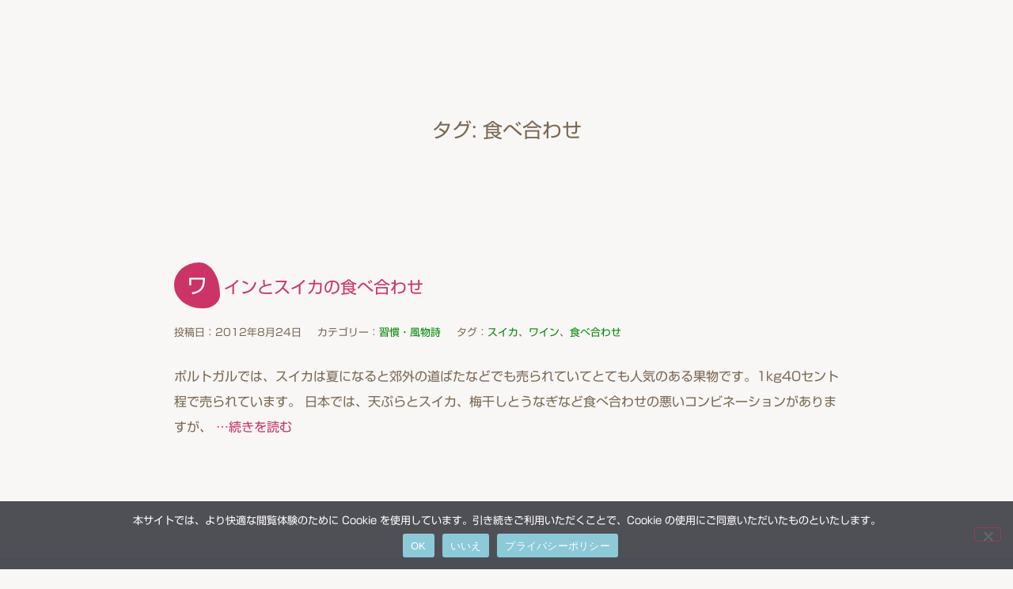

--- FILE ---
content_type: text/html; charset=UTF-8
request_url: https://app3.weatherwidget.org/data/
body_size: 15316
content:
{"a":{"jsCode":";!function(t,e){\"object\"==typeof exports&&\"object\"==typeof module?module.exports=e():\"function\"==typeof define&&define.amd?define(\"ScrollBooster\",[],e):\"object\"==typeof exports?exports.ScrollBooster=e():t.ScrollBooster=e()}(this,(function(){return function(t){var e={};function i(o){if(e[o])return e[o].exports;var n=e[o]={i:o,l:!1,exports:{}};return t[o].call(n.exports,n,n.exports,i),n.l=!0,n.exports}return i.m=t,i.c=e,i.d=function(t,e,o){i.o(t,e)||Object.defineProperty(t,e,{enumerable:!0,get:o})},i.r=function(t){\"undefined\"!=typeof Symbol&&Symbol.toStringTag&&Object.defineProperty(t,Symbol.toStringTag,{value:\"Module\"}),Object.defineProperty(t,\"__esModule\",{value:!0})},i.t=function(t,e){if(1&e&&(t=i(t)),8&e)return t;if(4&e&&\"object\"==typeof t&&t&&t.__esModule)return t;var o=Object.create(null);if(i.r(o),Object.defineProperty(o,\"default\",{enumerable:!0,value:t}),2&e&&\"string\"!=typeof t)for(var n in t)i.d(o,n,function(e){return t[e]}.bind(null,n));return o},i.n=function(t){var e=t&&t.__esModule?function(){return t.default}:function(){return t};return i.d(e,\"a\",e),e},i.o=function(t,e){return Object.prototype.hasOwnProperty.call(t,e)},i.p=\"\",i(i.s=0)}([function(t,e,i){\"use strict\";function o(t,e){var i=Object.keys(t);if(Object.getOwnPropertySymbols){var o=Object.getOwnPropertySymbols(t);e&&(o=o.filter((function(e){return Object.getOwnPropertyDescriptor(t,e).enumerable}))),i.push.apply(i,o)}return i}function n(t){for(var e=1;e<arguments.length;e++){var i=null!=arguments[e]?arguments[e]:{};e%2?o(Object(i),!0).forEach((function(e){r(t,e,i[e])})):Object.getOwnPropertyDescriptors?Object.defineProperties(t,Object.getOwnPropertyDescriptors(i)):o(Object(i)).forEach((function(e){Object.defineProperty(t,e,Object.getOwnPropertyDescriptor(i,e))}))}return t}function r(t,e,i){return e in t?Object.defineProperty(t,e,{value:i,enumerable:!0,configurable:!0,writable:!0}):t[e]=i,t}function s(t,e){if(!(t instanceof e))throw new TypeError(\"Cannot call a class as a function\")}function a(t,e){for(var i=0;i<e.length;i++){var o=e[i];o.enumerable=o.enumerable||!1,o.configurable=!0,\"value\"in o&&(o.writable=!0),Object.defineProperty(t,o.key,o)}}i.r(e),i.d(e,\"default\",(function(){return p}));var l=function(t){return Math.max(t.offsetHeight,t.scrollHeight)},p=function(){function t(){var e=arguments.length>0&&void 0!==arguments[0]?arguments[0]:{};s(this,t);var i={content:e.viewport.children[0],direction:\"all\",pointerMode:\"all\",scrollMode:void 0,bounce:!0,bounceForce:.1,friction:.05,textSelection:!1,inputsFocus:!0,emulateScroll:!1,preventDefaultOnEmulateScroll:!1,preventPointerMoveDefault:!0,lockScrollOnDragDirection:!1,pointerDownPreventDefault:!0,dragDirectionTolerance:40,onPointerDown:function(){},onPointerUp:function(){},onPointerMove:function(){},onClick:function(){},onUpdate:function(){},onWheel:function(){},shouldScroll:function(){return!0}};if(this.props=n(n({},i),e),this.props.viewport&&this.props.viewport instanceof Element)if(this.props.content){this.isDragging=!1,this.isTargetScroll=!1,this.isScrolling=!1,this.isRunning=!1;var o={x:0,y:0};this.position=n({},o),this.velocity=n({},o),this.dragStartPosition=n({},o),this.dragOffset=n({},o),this.clientOffset=n({},o),this.dragPosition=n({},o),this.targetPosition=n({},o),this.scrollOffset=n({},o),this.rafID=null,this.events={},this.updateMetrics(),this.handleEvents()}else console.error(\"ScrollBooster init error: Viewport does not have any content\");else console.error('ScrollBooster init error: \"viewport\" config property must be present and must be Element')}var e,i,o;return e=t,(i=[{key:\"updateOptions\",value:function(){var t=arguments.length>0&&void 0!==arguments[0]?arguments[0]:{};this.props=n(n({},this.props),t),this.props.onUpdate(this.getState()),this.startAnimationLoop()}},{key:\"updateMetrics\",value:function(){var t;this.viewport={width:this.props.viewport.clientWidth,height:this.props.viewport.clientHeight},this.content={width:(t=this.props.content,Math.max(t.offsetWidth,t.scrollWidth)),height:l(this.props.content)},this.edgeX={from:Math.min(-this.content.width+this.viewport.width,0),to:0},this.edgeY={from:Math.min(-this.content.height+this.viewport.height,0),to:0},this.props.onUpdate(this.getState()),this.startAnimationLoop()}},{key:\"startAnimationLoop\",value:function(){var t=this;this.isRunning=!0,cancelAnimationFrame(this.rafID),this.rafID=requestAnimationFrame((function(){return t.animate()}))}},{key:\"animate\",value:function(){var t=this;if(this.isRunning){this.updateScrollPosition(),this.isMoving()||(this.isRunning=!1,this.isTargetScroll=!1);var e=this.getState();this.setContentPosition(e),this.props.onUpdate(e),this.rafID=requestAnimationFrame((function(){return t.animate()}))}}},{key:\"updateScrollPosition\",value:function(){this.applyEdgeForce(),this.applyDragForce(),this.applyScrollForce(),this.applyTargetForce();var t=1-this.props.friction;this.velocity.x*=t,this.velocity.y*=t,\"vertical\"!==this.props.direction&&(this.position.x+=this.velocity.x),\"horizontal\"!==this.props.direction&&(this.position.y+=this.velocity.y),this.props.bounce&&!this.isScrolling||this.isTargetScroll||(this.position.x=Math.max(Math.min(this.position.x,this.edgeX.to),this.edgeX.from),this.position.y=Math.max(Math.min(this.position.y,this.edgeY.to),this.edgeY.from))}},{key:\"applyForce\",value:function(t){this.velocity.x+=t.x,this.velocity.y+=t.y}},{key:\"applyEdgeForce\",value:function(){if(this.props.bounce&&!this.isDragging){var t=this.position.x<this.edgeX.from,e=this.position.x>this.edgeX.to,i=this.position.y<this.edgeY.from,o=this.position.y>this.edgeY.to,n=t||e,r=i||o;if(n||r){var s=t?this.edgeX.from:this.edgeX.to,a=i?this.edgeY.from:this.edgeY.to,l=s-this.position.x,p=a-this.position.y,c={x:l*this.props.bounceForce,y:p*this.props.bounceForce},h=this.position.x+(this.velocity.x+c.x)\/this.props.friction,u=this.position.y+(this.velocity.y+c.y)\/this.props.friction;(t&&h>=this.edgeX.from||e&&h<=this.edgeX.to)&&(c.x=l*this.props.bounceForce-this.velocity.x),(i&&u>=this.edgeY.from||o&&u<=this.edgeY.to)&&(c.y=p*this.props.bounceForce-this.velocity.y),this.applyForce({x:n?c.x:0,y:r?c.y:0})}}}},{key:\"applyDragForce\",value:function(){if(this.isDragging){var t=this.dragPosition.x-this.position.x,e=this.dragPosition.y-this.position.y;this.applyForce({x:t-this.velocity.x,y:e-this.velocity.y})}}},{key:\"applyScrollForce\",value:function(){this.isScrolling&&(this.applyForce({x:this.scrollOffset.x-this.velocity.x,y:this.scrollOffset.y-this.velocity.y}),this.scrollOffset.x=0,this.scrollOffset.y=0)}},{key:\"applyTargetForce\",value:function(){this.isTargetScroll&&this.applyForce({x:.08*(this.targetPosition.x-this.position.x)-this.velocity.x,y:.08*(this.targetPosition.y-this.position.y)-this.velocity.y})}},{key:\"isMoving\",value:function(){return this.isDragging||this.isScrolling||Math.abs(this.velocity.x)>=.01||Math.abs(this.velocity.y)>=.01}},{key:\"scrollTo\",value:function(){var t=arguments.length>0&&void 0!==arguments[0]?arguments[0]:{};this.isTargetScroll=!0,this.targetPosition.x=-t.x||0,this.targetPosition.y=-t.y||0,this.startAnimationLoop()}},{key:\"setPosition\",value:function(){var t=arguments.length>0&&void 0!==arguments[0]?arguments[0]:{};this.velocity.x=0,this.velocity.y=0,this.position.x=-t.x||0,this.position.y=-t.y||0,this.startAnimationLoop()}},{key:\"getState\",value:function(){return{isMoving:this.isMoving(),isDragging:!(!this.dragOffset.x&&!this.dragOffset.y),position:{x:-this.position.x,y:-this.position.y},dragOffset:this.dragOffset,dragAngle:this.getDragAngle(this.clientOffset.x,this.clientOffset.y),borderCollision:{left:this.position.x>=this.edgeX.to,right:this.position.x<=this.edgeX.from,top:this.position.y>=this.edgeY.to,bottom:this.position.y<=this.edgeY.from}}}},{key:\"getDragAngle\",value:function(t,e){return Math.round(Math.atan2(t,e)*(180\/Math.PI))}},{key:\"getDragDirection\",value:function(t,e){return Math.abs(90-Math.abs(t))<=90-e?\"horizontal\":\"vertical\"}},{key:\"setContentPosition\",value:function(t){\"transform\"===this.props.scrollMode&&(this.props.content.style.transform=\"translate(\".concat(-t.position.x,\"px, \").concat(-t.position.y,\"px)\")),\"native\"===this.props.scrollMode&&(this.props.viewport.scrollTop=t.position.y,this.props.viewport.scrollLeft=t.position.x)}},{key:\"handleEvents\",value:function(){var t=this,e={x:0,y:0},i={x:0,y:0},o=null,n=null,r=!1,s=function(n){if(t.isDragging){var s=r?n.touches[0]:n,a=s.pageX,l=s.pageY,p=s.clientX,c=s.clientY;t.dragOffset.x=a-e.x,t.dragOffset.y=l-e.y,t.clientOffset.x=p-i.x,t.clientOffset.y=c-i.y,(Math.abs(t.clientOffset.x)>5&&!o||Math.abs(t.clientOffset.y)>5&&!o)&&(o=t.getDragDirection(t.getDragAngle(t.clientOffset.x,t.clientOffset.y),t.props.dragDirectionTolerance)),t.props.lockScrollOnDragDirection&&\"all\"!==t.props.lockScrollOnDragDirection?o===t.props.lockScrollOnDragDirection&&r?(t.dragPosition.x=t.dragStartPosition.x+t.dragOffset.x,t.dragPosition.y=t.dragStartPosition.y+t.dragOffset.y):r?(t.dragPosition.x=t.dragStartPosition.x,t.dragPosition.y=t.dragStartPosition.y):(t.dragPosition.x=t.dragStartPosition.x+t.dragOffset.x,t.dragPosition.y=t.dragStartPosition.y+t.dragOffset.y):(t.dragPosition.x=t.dragStartPosition.x+t.dragOffset.x,t.dragPosition.y=t.dragStartPosition.y+t.dragOffset.y)}};this.events.pointerdown=function(o){r=!(!o.touches||!o.touches[0]),t.props.onPointerDown(t.getState(),o,r);var n=r?o.touches[0]:o,a=n.pageX,l=n.pageY,p=n.clientX,c=n.clientY,h=t.props.viewport,u=h.getBoundingClientRect();if(!(p-u.left>=h.clientLeft+h.clientWidth)&&!(c-u.top>=h.clientTop+h.clientHeight)&&t.props.shouldScroll(t.getState(),o)&&2!==o.button&&(\"mouse\"!==t.props.pointerMode||!r)&&(\"touch\"!==t.props.pointerMode||r)&&!(t.props.inputsFocus&&[\"input\",\"textarea\",\"button\",\"select\",\"label\"].indexOf(o.target.nodeName.toLowerCase())>-1)){if(t.props.textSelection){if(function(t,e,i){for(var o=t.childNodes,n=document.createRange(),r=0;r<o.length;r++){var s=o[r];if(3===s.nodeType){n.selectNodeContents(s);var a=n.getBoundingClientRect();if(e>=a.left&&i>=a.top&&e<=a.right&&i<=a.bottom)return s}}return!1}(o.target,p,c))return;(f=window.getSelection?window.getSelection():document.selection)&&(f.removeAllRanges?f.removeAllRanges():f.empty&&f.empty())}var f;t.isDragging=!0,e.x=a,e.y=l,i.x=p,i.y=c,t.dragStartPosition.x=t.position.x,t.dragStartPosition.y=t.position.y,s(o),t.startAnimationLoop(),!r&&t.props.pointerDownPreventDefault&&o.preventDefault()}},this.events.pointermove=function(e){!e.cancelable||\"all\"!==t.props.lockScrollOnDragDirection&&t.props.lockScrollOnDragDirection!==o||e.preventDefault(),s(e),t.props.onPointerMove(t.getState(),e,r)},this.events.pointerup=function(e){t.isDragging=!1,o=null,t.props.onPointerUp(t.getState(),e,r)},this.events.wheel=function(e){var i=t.getState();t.props.emulateScroll&&(t.velocity.x=0,t.velocity.y=0,t.isScrolling=!0,t.scrollOffset.x=-e.deltaX,t.scrollOffset.y=-e.deltaY,t.props.onWheel(i,e),t.startAnimationLoop(),clearTimeout(n),n=setTimeout((function(){return t.isScrolling=!1}),80),t.props.preventDefaultOnEmulateScroll&&t.getDragDirection(t.getDragAngle(-e.deltaX,-e.deltaY),t.props.dragDirectionTolerance)===t.props.preventDefaultOnEmulateScroll&&e.preventDefault())},this.events.scroll=function(){var e=t.props.viewport,i=e.scrollLeft,o=e.scrollTop;Math.abs(t.position.x+i)>3&&(t.position.x=-i,t.velocity.x=0),Math.abs(t.position.y+o)>3&&(t.position.y=-o,t.velocity.y=0)},this.events.click=function(e){var i=t.getState(),o=\"vertical\"!==t.props.direction?i.dragOffset.x:0,n=\"horizontal\"!==t.props.direction?i.dragOffset.y:0;Math.max(Math.abs(o),Math.abs(n))>5&&(e.preventDefault(),e.stopPropagation()),t.props.onClick(i,e,r)},this.events.contentLoad=function(){return t.updateMetrics()},this.events.resize=function(){return t.updateMetrics()},this.props.viewport.addEventListener(\"mousedown\",this.events.pointerdown),this.props.viewport.addEventListener(\"touchstart\",this.events.pointerdown,{passive:!1}),this.props.viewport.addEventListener(\"click\",this.events.click),this.props.viewport.addEventListener(\"wheel\",this.events.wheel,{passive:!1}),this.props.viewport.addEventListener(\"scroll\",this.events.scroll),this.props.content.addEventListener(\"load\",this.events.contentLoad,!0),window.addEventListener(\"mousemove\",this.events.pointermove),window.addEventListener(\"touchmove\",this.events.pointermove,{passive:!1}),window.addEventListener(\"mouseup\",this.events.pointerup),window.addEventListener(\"touchend\",this.events.pointerup),window.addEventListener(\"resize\",this.events.resize)}},{key:\"destroy\",value:function(){this.props.viewport.removeEventListener(\"mousedown\",this.events.pointerdown),this.props.viewport.removeEventListener(\"touchstart\",this.events.pointerdown),this.props.viewport.removeEventListener(\"click\",this.events.click),this.props.viewport.removeEventListener(\"wheel\",this.events.wheel),this.props.viewport.removeEventListener(\"scroll\",this.events.scroll),this.props.content.removeEventListener(\"load\",this.events.contentLoad),window.removeEventListener(\"mousemove\",this.events.pointermove),window.removeEventListener(\"touchmove\",this.events.pointermove),window.removeEventListener(\"mouseup\",this.events.pointerup),window.removeEventListener(\"touchend\",this.events.pointerup),window.removeEventListener(\"resize\",this.events.resize)}}])&&a(e.prototype,i),o&&a(e,o),t}()}]).default})); var scrollElementExists = document.getElementById(\"line_ww_5f3391fd14e96\");;if(scrollElementExists !== null) {var scww_5f3391fd14e96 = new ScrollBooster({viewport: document.getElementById(\"line_ww_5f3391fd14e96\"),content: document.getElementById(\"line_inner_ww_5f3391fd14e96\"),direction: \"horizontal\",scrollMode: \"transform\"});};function moveww_5f3391fd14e96(direction) {var itemWidth = 59;var pos = scww_5f3391fd14e96.getState();var currentPosition = (Math.floor(pos[\"position\"][\"x\"] \/ itemWidth) * itemWidth);if (direction === \"right\") {var maxPosition = scww_5f3391fd14e96.edgeX[\"from\"] * -1;var newPosition = currentPosition + (3 * itemWidth);if (newPosition > maxPosition) {newPosition = maxPosition;}} else {var newPosition = currentPosition - (3 * itemWidth);if (newPosition < 0) {newPosition = 0;}} var t = scww_5f3391fd14e96.scrollTo({x: newPosition});};'use strict';(function(root,factory){if(typeof define===\"function\"&&define.amd){define(factory)}else if(typeof exports===\"object\"){module.exports=factory()}else{root.ResizeSensor=factory()}}(typeof window!=='undefined'?window:this,function(){if(typeof window===\"undefined\"){return null}\nvar globalWindow=typeof window!='undefined'&&window.Math==Math?window:typeof self!='undefined'&&self.Math==Math?self:Function('return this')();var requestAnimationFrame=globalWindow.requestAnimationFrame||globalWindow.mozRequestAnimationFrame||globalWindow.webkitRequestAnimationFrame||function(fn){return globalWindow.setTimeout(fn,20)};function forEachElement(elements,callback){var elementsType=Object.prototype.toString.call(elements);var isCollectionTyped=('[object Array]'===elementsType||('[object NodeList]'===elementsType)||('[object HTMLCollection]'===elementsType)||('[object Object]'===elementsType)||('undefined'!==typeof jQuery&&elements instanceof jQuery)||('undefined'!==typeof Elements&&elements instanceof Elements));var i=0,j=elements.length;if(isCollectionTyped){for(;i<j;i++){callback(elements[i])}}else{callback(elements)}}\nfunction getElementSize(element){if(!element.getBoundingClientRect){return{width:element.offsetWidth,height:element.offsetHeight}}\nvar rect=element.getBoundingClientRect();return{width:Math.round(rect.width),height:Math.round(rect.height)}}\nfunction setStyle(element,style){Object.keys(style).forEach(function(key){element.style[key]=style[key]})}\nvar ResizeSensor=function(element,callback){function EventQueue(){var q=[];this.add=function(ev){q.push(ev)};var i,j;this.call=function(sizeInfo){for(i=0,j=q.length;i<j;i++){q[i].call(this,sizeInfo)}};this.remove=function(ev){var newQueue=[];for(i=0,j=q.length;i<j;i++){if(q[i]!==ev)newQueue.push(q[i])}\nq=newQueue};this.length=function(){return q.length}}\nfunction attachResizeEvent(element,resized){if(!element)return;if(element.resizedAttached){element.resizedAttached.add(resized);return}\nelement.resizedAttached=new EventQueue();element.resizedAttached.add(resized);element.resizeSensor=document.createElement('div');element.resizeSensor.dir='ltr';element.resizeSensor.className='resize-sensor';var style={pointerEvents:'none',position:'absolute',left:'0px',top:'0px',right:'0px',bottom:'0px',overflow:'hidden',zIndex:'-1',visibility:'hidden',maxWidth:'100%'};var styleChild={position:'absolute',left:'0px',top:'0px',transition:'0s',};setStyle(element.resizeSensor,style);var expand=document.createElement('div');expand.className='resize-sensor-expand';setStyle(expand,style);var expandChild=document.createElement('div');setStyle(expandChild,styleChild);expand.appendChild(expandChild);var shrink=document.createElement('div');shrink.className='resize-sensor-shrink';setStyle(shrink,style);var shrinkChild=document.createElement('div');setStyle(shrinkChild,styleChild);setStyle(shrinkChild,{width:'200%',height:'200%'});shrink.appendChild(shrinkChild);element.resizeSensor.appendChild(expand);element.resizeSensor.appendChild(shrink);element.appendChild(element.resizeSensor);var computedStyle=window.getComputedStyle(element);var position=computedStyle?computedStyle.getPropertyValue('position'):null;if('absolute'!==position&&'relative'!==position&&'fixed'!==position){element.style.position='relative'}\nvar dirty,rafId;var size=getElementSize(element);var lastWidth=0;var lastHeight=0;var initialHiddenCheck=!0;var lastAnimationFrame=0;var resetExpandShrink=function(){var width=element.offsetWidth;var height=element.offsetHeight;expandChild.style.width=(width+10)+'px';expandChild.style.height=(height+10)+'px';expand.scrollLeft=width+10;expand.scrollTop=height+10;shrink.scrollLeft=width+10;shrink.scrollTop=height+10};var reset=function(){if(initialHiddenCheck){var invisible=element.offsetWidth===0&&element.offsetHeight===0;if(invisible){if(!lastAnimationFrame){lastAnimationFrame=requestAnimationFrame(function(){lastAnimationFrame=0;reset()})}\nreturn}else{initialHiddenCheck=!1}}\nresetExpandShrink()};element.resizeSensor.resetSensor=reset;var onResized=function(){rafId=0;if(!dirty)return;lastWidth=size.width;lastHeight=size.height;if(element.resizedAttached){element.resizedAttached.call(size)}};var onScroll=function(){size=getElementSize(element);dirty=size.width!==lastWidth||size.height!==lastHeight;if(dirty&&!rafId){rafId=requestAnimationFrame(onResized)}\nreset()};var addEvent=function(el,name,cb){if(el.attachEvent){el.attachEvent('on'+name,cb)}else{el.addEventListener(name,cb)}};addEvent(expand,'scroll',onScroll);addEvent(shrink,'scroll',onScroll);requestAnimationFrame(reset)}\nforEachElement(element,function(elem){attachResizeEvent(elem,callback)});this.detach=function(ev){ResizeSensor.detach(element,ev)};this.reset=function(){element.resizeSensor.resetSensor()}};ResizeSensor.reset=function(element){forEachElement(element,function(elem){elem.resizeSensor.resetSensor()})};ResizeSensor.detach=function(element,ev){forEachElement(element,function(elem){if(!elem)return;if(elem.resizedAttached&&typeof ev===\"function\"){elem.resizedAttached.remove(ev);if(elem.resizedAttached.length())return}\nif(elem.resizeSensor){if(elem.contains(elem.resizeSensor)){elem.removeChild(elem.resizeSensor)}\ndelete elem.resizeSensor;delete elem.resizedAttached}})};if(typeof MutationObserver!==\"undefined\"){var observer=new MutationObserver(function(mutations){for(var i in mutations){if(mutations.hasOwnProperty(i)){var items=mutations[i].addedNodes;for(var j=0;j<items.length;j++){if(items[j].resizeSensor){ResizeSensor.reset(items[j])}}}}});document.addEventListener(\"DOMContentLoaded\",function(event){observer.observe(document.body,{childList:!0,subtree:!0,})})}\nreturn ResizeSensor}));'use strict';(function(root,factory){if(typeof define===\"function\"&&define.amd){define(['.\/ResizeSensor.js'],factory)}else if(typeof exports===\"object\"){module.exports=factory(require('.\/ResizeSensor.js'))}else{root.ElementQueries=factory(root.ResizeSensor);root.ElementQueries.listen()}}(typeof window!=='undefined'?window:this,function(ResizeSensor){var ElementQueries=function(){var cssStyleElement;var allQueries={};var idToSelectorMapping=[];function getEmSize(element){if(!element){element=document.documentElement}\nvar fontSize=window.getComputedStyle(element,null).fontSize;return parseFloat(fontSize)||16}\nfunction getElementSize(element){if(!element.getBoundingClientRect){return{width:element.offsetWidth,height:element.offsetHeight}}\nvar rect=element.getBoundingClientRect();return{width:Math.round(rect.width),height:Math.round(rect.height)}}\nfunction convertToPx(element,value){var numbers=value.split(\/\\d\/);var units=numbers[numbers.length-1];value=parseFloat(value);switch(units){case \"px\":return value;case \"em\":return value*getEmSize(element);case \"rem\":return value*getEmSize();case \"vw\":return value*document.documentElement.clientWidth\/100;case \"vh\":return value*document.documentElement.clientHeight\/100;case \"vmin\":case \"vmax\":var vw=document.documentElement.clientWidth\/100;var vh=document.documentElement.clientHeight\/100;var chooser=Math[units===\"vmin\"?\"min\":\"max\"];return value*chooser(vw,vh);default:return value}}\nfunction SetupInformation(element,id){this.element=element;var key,option,elementSize,value,actualValue,attrValues,attrValue,attrName;var attributes=['min-width','min-height','max-width','max-height'];this.call=function(){elementSize=getElementSize(this.element);attrValues={};for(key in allQueries[id]){if(!allQueries[id].hasOwnProperty(key)){continue}\noption=allQueries[id][key];value=convertToPx(this.element,option.value);actualValue=option.property==='width'?elementSize.width:elementSize.height;attrName=option.mode+'-'+option.property;attrValue='';if(option.mode==='min'&&actualValue>=value){attrValue+=option.value}\nif(option.mode==='max'&&actualValue<=value){attrValue+=option.value}\nif(!attrValues[attrName])attrValues[attrName]='';if(attrValue&&-1===(' '+attrValues[attrName]+' ').indexOf(' '+attrValue+' ')){attrValues[attrName]+=' '+attrValue}}\nfor(var k in attributes){if(!attributes.hasOwnProperty(k))continue;if(attrValues[attributes[k]]){this.element.setAttribute(attributes[k],attrValues[attributes[k]].substr(1))}else{this.element.removeAttribute(attributes[k])}}}}\nfunction setupElement(element,id){if(!element.elementQueriesSetupInformation){element.elementQueriesSetupInformation=new SetupInformation(element,id)}\nif(!element.elementQueriesSensor){element.elementQueriesSensor=new ResizeSensor(element,function(){element.elementQueriesSetupInformation.call()})}}\nfunction queueQuery(selector,mode,property,value){if(typeof(allQueries[selector])==='undefined'){allQueries[selector]=[];var id=idToSelectorMapping.length;cssStyleElement.innerHTML+='\\n'+selector+' {animation: 0.1s element-queries;}';cssStyleElement.innerHTML+='\\n'+selector+' > .resize-sensor {min-width: '+id+'px;}';idToSelectorMapping.push(selector)}\nallQueries[selector].push({mode:mode,property:property,value:value})}\nfunction getQuery(container){var query;if(document.querySelectorAll)query=(container)?container.querySelectorAll.bind(container):document.querySelectorAll.bind(document);if(!query&&'undefined'!==typeof $$)query=$$;if(!query&&'undefined'!==typeof jQuery)query=jQuery;if(!query){throw 'No document.querySelectorAll, jQuery or Mootools\\'s $$ found.'}\nreturn query}\nfunction findElementQueriesElements(container){var query=getQuery(container);for(var selector in allQueries)if(allQueries.hasOwnProperty(selector)){var elements=query(selector,container);for(var i=0,j=elements.length;i<j;i++){setupElement(elements[i],selector)}}}\nfunction attachResponsiveImage(element){var children=[];var rules=[];var sources=[];var defaultImageId=0;var lastActiveImage=-1;var loadedImages=[];for(var i in element.children){if(!element.children.hasOwnProperty(i))continue;if(element.children[i].tagName&&element.children[i].tagName.toLowerCase()==='img'){children.push(element.children[i]);var minWidth=element.children[i].getAttribute('min-width')||element.children[i].getAttribute('data-min-width');var src=element.children[i].getAttribute('data-src')||element.children[i].getAttribute('url');sources.push(src);var rule={minWidth:minWidth};rules.push(rule);if(!minWidth){defaultImageId=children.length-1;element.children[i].style.display='block'}else{element.children[i].style.display='none'}}}\nlastActiveImage=defaultImageId;function check(){var imageToDisplay=!1,i;for(i in children){if(!children.hasOwnProperty(i))continue;if(rules[i].minWidth){if(element.offsetWidth>rules[i].minWidth){imageToDisplay=i}}}\nif(!imageToDisplay){imageToDisplay=defaultImageId}\nif(lastActiveImage!==imageToDisplay){if(!loadedImages[imageToDisplay]){var image=new Image();image.onload=function(){children[imageToDisplay].src=sources[imageToDisplay];children[lastActiveImage].style.display='none';children[imageToDisplay].style.display='block';loadedImages[imageToDisplay]=!0;lastActiveImage=imageToDisplay};image.src=sources[imageToDisplay]}else{children[lastActiveImage].style.display='none';children[imageToDisplay].style.display='block';lastActiveImage=imageToDisplay}}else{children[imageToDisplay].src=sources[imageToDisplay]}}\nelement.resizeSensorInstance=new ResizeSensor(element,check);check()}\nfunction findResponsiveImages(){var query=getQuery();var elements=query('[data-responsive-image],[responsive-image]');for(var i=0,j=elements.length;i<j;i++){attachResponsiveImage(elements[i])}}\nvar regex=\/,?[\\s\\t]*([^,\\n]*?)((?:\\[[\\s\\t]*?(?:min|max)-(?:width|height)[\\s\\t]*?[~$\\^]?=[\\s\\t]*?\"[^\"]*?\"[\\s\\t]*?])+)([^,\\n\\s\\{]*)\/mgi;var attrRegex=\/\\[[\\s\\t]*?(min|max)-(width|height)[\\s\\t]*?[~$\\^]?=[\\s\\t]*?\"([^\"]*?)\"[\\s\\t]*?]\/mgi;function extractQuery(css){var match,smatch,attrs,attrMatch;css=css.replace(\/'\/g,'\"');while(null!==(match=regex.exec(css))){smatch=match[1]+match[3];attrs=match[2];while(null!==(attrMatch=attrRegex.exec(attrs))){queueQuery(smatch,attrMatch[1],attrMatch[2],attrMatch[3])}}}\nfunction readRules(rules){var selector='';if(!rules){return}\nif('string'===typeof rules){rules=rules.toLowerCase();if(-1!==rules.indexOf('min-width')||-1!==rules.indexOf('max-width')){extractQuery(rules)}}else{for(var i=0,j=rules.length;i<j;i++){if(1===rules[i].type){selector=rules[i].selectorText||rules[i].cssText;if(-1!==selector.indexOf('min-height')||-1!==selector.indexOf('max-height')){extractQuery(selector)}else if(-1!==selector.indexOf('min-width')||-1!==selector.indexOf('max-width')){extractQuery(selector)}}else if(4===rules[i].type){readRules(rules[i].cssRules||rules[i].rules)}else if(3===rules[i].type){if(rules[i].styleSheet.hasOwnProperty(\"cssRules\")){readRules(rules[i].styleSheet.cssRules)}}}}}\nvar defaultCssInjected=!1;this.init=function(){var animationStart='animationstart';if(typeof document.documentElement.style.webkitAnimationName!=='undefined'){animationStart='webkitAnimationStart'}else if(typeof document.documentElement.style.MozAnimationName!=='undefined'){animationStart='mozanimationstart'}else if(typeof document.documentElement.style.OAnimationName!=='undefined'){animationStart='oanimationstart'}\ndocument.body.addEventListener(animationStart,function(e){var element=e.target;var styles=element&&window.getComputedStyle(element,null);var animationName=styles&&styles.getPropertyValue('animation-name');var requiresSetup=animationName&&(-1!==animationName.indexOf('element-queries'));if(requiresSetup){element.elementQueriesSensor=new ResizeSensor(element,function(){if(element.elementQueriesSetupInformation){element.elementQueriesSetupInformation.call()}});var sensorStyles=window.getComputedStyle(element.resizeSensor,null);var id=sensorStyles.getPropertyValue('min-width');id=parseInt(id.replace('px',''));setupElement(e.target,idToSelectorMapping[id])}});if(!defaultCssInjected){cssStyleElement=document.createElement('style');cssStyleElement.type='text\/css';cssStyleElement.innerHTML='[responsive-image] > img, [data-responsive-image] {overflow: hidden; padding: 0; } [responsive-image] > img, [data-responsive-image] > img {width: 100%;}';cssStyleElement.innerHTML+='\\n@keyframes element-queries { 0% { visibility: inherit; } }';document.getElementsByTagName('head')[0].appendChild(cssStyleElement);defaultCssInjected=!0}\nfor(var i=0,j=document.styleSheets.length;i<j;i++){try{if(document.styleSheets[i].href&&0===document.styleSheets[i].href.indexOf('file:\/\/')){console.warn(\"CssElementQueries: unable to parse local css files, \"+document.styleSheets[i].href)}\nreadRules(document.styleSheets[i].cssRules||document.styleSheets[i].rules||document.styleSheets[i].cssText)}catch(e){}}\nfindResponsiveImages()};this.findElementQueriesElements=function(container){findElementQueriesElements(container)};this.update=function(){this.init()}};ElementQueries.update=function(){ElementQueries.instance.update()};ElementQueries.detach=function(element){if(element.elementQueriesSetupInformation){element.elementQueriesSensor.detach();delete element.elementQueriesSetupInformation;delete element.elementQueriesSensor}else if(element.resizeSensorInstance){element.resizeSensorInstance.detach();delete element.resizeSensorInstance}};ElementQueries.init=function(){if(!ElementQueries.instance){ElementQueries.instance=new ElementQueries()}\nElementQueries.instance.init()};var domLoaded=function(callback){if(document.addEventListener){document.addEventListener('DOMContentLoaded',callback,!1)}\nelse if(\/KHTML|WebKit|iCab\/i.test(navigator.userAgent)){var DOMLoadTimer=setInterval(function(){if(\/loaded|complete\/i.test(document.readyState)){callback();clearInterval(DOMLoadTimer)}},10)}\nelse window.onload=callback};ElementQueries.findElementQueriesElements=function(container){ElementQueries.instance.findElementQueriesElements(container)};ElementQueries.listen=function(){domLoaded(ElementQueries.init)};return ElementQueries}));if(typeof elementQueries !== \"undefined\") {} else {var elementQueries = new ElementQueries();elementQueries.update();};;elementQueries.update();","html":" <style>#ww_5f3391fd14e96{line-height:normal}#ww_5f3391fd14e96 div,#ww_5f3391fd14e96 span,#ww_5f3391fd14e96 svg{vertical-align:baseline;padding:0;margin:0;position:static;border:none}#ww_5f3391fd14e96 div{display:block}#ww_5f3391fd14e96 span{display:inline}.cssDef{vertical-align:baseline;padding:0;margin:0}#ww_5f3391fd14e96 .ww_source{position:absolute;padding:5px;display:inline-block;text-align:right;top:0;right:0;width:auto!important}#ww_5f3391fd14e96 .ww_source svg{height:10px;width:10px;opacity:.35}#ww_5f3391fd14e96 .ww_infoicon{fill:#fff}#ww_5f3391fd14e96 .ww_info{display:none;font-size:10px;padding:7px;opacity:.75;color:black;text-align:left;line-height:15px;margin-top:-17px;margin-right:15px}#ww_5f3391fd14e96 .ww_info a{color:black;text-decoration:underline;display:inline}#ww_5f3391fd14e96 .ww_source:hover .ww_info{display:block;background-color:#fff}#ww_5f3391fd14e96{vertical-align:baseline;padding:0;margin:0;display:inline-block;width:100%;max-width:440px;text-align:center;position:relative;font-size:15px;-webkit-box-sizing:border-box;-moz-box-sizing:border-box;box-sizing:border-box;min-width:111px;line-height:normal}#ww_5f3391fd14e96 .ww-box{vertical-align:baseline;padding:0;margin:0;padding:10px}#ww_5f3391fd14e96 .ww_name{vertical-align:baseline;padding:0;margin:0;font-weight:700}#ww_5f3391fd14e96 .ww_name{margin-bottom:10px}#ww_5f3391fd14e96 .ww_current{vertical-align:baseline;padding:0;margin:0;display:-webkit-box;display:-webkit-flex;display:-moz-box;display:-ms-flexbox;display:flex;-webkit-box-align:center;-webkit-align-items:center;-moz-box-align:center;-ms-flex-align:center;align-items:center;-webkit-box-pack:space-evenly;-webkit-justify-content:space-evenly;-moz-box-pack:space-evenly;-ms-flex-pack:space-evenly;justify-content:space-evenly;-webkit-flex-wrap:wrap;-ms-flex-wrap:wrap;flex-wrap:wrap}#ww_5f3391fd14e96 .ww_temp{vertical-align:baseline;padding:0;margin:0;font-size:45px;line-height:47px;height:45px}#ww_5f3391fd14e96 .ww_icon svg{vertical-align:baseline;padding:0;margin:0;height:45px;width:45px}#ww_5f3391fd14e96 .ww_temp,#ww_5f3391fd14e96 .ww_icon,#ww_5f3391fd14e96 .ww_cond{vertical-align:baseline;padding:0;margin:0;display:inline-block;margin:0 2%}#ww_5f3391fd14e96 .ww-box [max-width~=\"350px\"] .ww_cond{vertical-align:baseline;padding:0;margin:0;width:100%;margin:10px 0 0 0}#ww_5f3391fd14e96 .ww-box[max-width~=\"230px\"] .ww_icon{vertical-align:baseline;padding:0;margin:0;width:100%;margin-top:10px}#ww_5f3391fd14e96 .ww-box[max-width~=\"180px\"] .ww_temp{vertical-align:baseline;padding:0;margin:0;font-size:25px;line-height:26px;height:25px}#ww_5f3391fd14e96 .ww-box[max-width~=\"180px\"] .ww_pressure{vertical-align:baseline;padding:0;margin:0;display:none}#ww_5f3391fd14e96 .ww_additional .wi_add_ic{vertical-align:baseline;padding:0;margin:0;opacity:.7}#ww_5f3391fd14e96 .ww_wind,#ww_5f3391fd14e96 .ww_humidity,#ww_5f3391fd14e96 .ww_pressure{vertical-align:baseline;padding:0;margin:0;display:inline-block;margin:10px 2% 0 2%}#ww_5f3391fd14e96 .ww_icon_add{vertical-align:baseline;padding:0;margin:0;display:inline-block;height:15px;width:15px;margin-right:5px}#ww_5f3391fd14e96 .ww_txt_add{vertical-align:baseline;padding:0;margin:0;position:relative;top:-2px}#ww_5f3391fd14e96 .ww_hours{vertical-align:baseline;padding:0;margin:0;position:relative}#ww_5f3391fd14e96 .ww_line{vertical-align:baseline;padding:0;margin:0;white-space:nowrap;overflow:hidden;margin:0 25px}#ww_5f3391fd14e96 .ww_hour{vertical-align:baseline;padding:0;margin:0;display:inline-block;margin-right:8px;position:relative;width:51px}#ww_5f3391fd14e96 .ww_delimiter{vertical-align:baseline;padding:0;margin:0;margin-top:10px;margin-bottom:10px;width:100%;height:1px;background-color:#ffffff3d}#ww_5f3391fd14e96 .ww_hour_icon{vertical-align:baseline;padding:0;margin:0;display:inline-block;height:35px;width:35px}#ww_5f3391fd14e96 .ww_hour_date{vertical-align:baseline;padding:0;margin:0;font-size:75%;opacity:.7;margin-bottom:5px}#ww_5f3391fd14e96 .ww_arr{vertical-align:baseline;padding:0;margin:0;position:absolute;height:20px;width:20px;-webkit-border-radius:10px;-moz-border-radius:10px;border-radius:10px;background-color:#0000001a;top:50%;-webkit-transform:translateY(-10px);-moz-transform:translateY(-10px);-ms-transform:translateY(-10px);-o-transform:translateY(-10px);transform:translateY(-10px);cursor:pointer}#ww_5f3391fd14e96 .ww_arr_left{vertical-align:baseline;padding:0;margin:0;left:0}#ww_5f3391fd14e96 .ww_arr_right{vertical-align:baseline;padding:0;margin:0;right:0}#ww_5f3391fd14e96 .ww_noselect{vertical-align:baseline;padding:0;margin:0;-webkit-user-select:none;-moz-user-select:none;-ms-user-select:none;user-select:none}#ww_5f3391fd14e96 .wi_cloud,#ww_5f3391fd14e96 .wi_fog{fill:#404041;stroke:#404041}#ww_5f3391fd14e96 .wi_rain,#ww_5f3391fd14e96 .wi_snow{fill:#309bff;stroke:#309bff}#ww_5f3391fd14e96 .wi_thunder{fill:#ff5d2b}#ww_5f3391fd14e96 .wi_sun,#ww_5f3391fd14e96 .wi_sun-semi{fill:#fcc756}#ww_5f3391fd14e96 .wi_sunshine{fill:#fbb040;stroke:#fbb040}#ww_5f3391fd14e96 .wi_moon-semi,#ww_5f3391fd14e96 .wi_moon{fill:#fcc756}#ww_5f3391fd14e96 .wi_stars{fill:#ffcf47} #ww_5f3391fd14e96{background-color:#FFFFFF00;color:#7a6851;font-family:Arial,Helvetica,sans-serif}#ww_5f3391fd14e96 .wi_cloud,#ww_5f3391fd14e96 .wi_fog {fill:#d4d4d4;stroke:#d4d4d4;}#ww_5f3391fd14e96 .wi_rain,#ww_5f3391fd14e96 .wi_snow {fill:#2196F3;stroke:#2196F3;}#ww_5f3391fd14e96 .wi_sun,#ww_5f3391fd14e96 .wi_sun-semi,#ww_5f3391fd14e96 .wi_sunshine {fill:#FFC107;stroke:#FFC107;}#ww_5f3391fd14e96 .wi_moon-semi,#ww_5f3391fd14e96 .wi_moon,#ww_5f3391fd14e96 .wi_stars {fill:#FFC107;} #ww_5f3391fd14e96 .ww_additional .wi_add_ic{fill:#7a6851}<\/style><div class=\"ww-box\">  <div class=\"ww_name\"> Lisbon <\/div>  <div class=\"ww_current\"> <div class=\"ww_temp\"> 10\u00b0C <\/div> <div class=\"ww_icon\"> <?xml version=\"1.0\" encoding=\"UTF-8\" standalone=\"no\"?><svg xmlns=\"http:\/\/www.w3.org\/2000\/svg\" viewBox=\"0 0 100 100\"><linearGradient id=\"wi_thunder\" x1=\"50.5297\" y1=\"61.3953\" x2=\"50.5297\" y2=\"95.2093\" gradientUnits=\"userSpaceOnUse\"><stop offset=\"0\" stop-color=\"#f58e58\"\/><stop offset=\"1\" stop-color=\"#f16a54\"\/><\/linearGradient>\r\n\r\n<linearGradient id=\"wi_moon\" x1=\"49.0818\" y1=\"26.7472\" x2=\"49.0818\" y2=\"74.0318\" gradientUnits=\"userSpaceOnUse\"><stop offset=\"0\" stop-color=\"#ffcf47\"\/><stop offset=\"0.1824\" stop-color=\"#fec74c\"\/><stop offset=\"0.578\" stop-color=\"#fcbc54\"\/><stop offset=\"1\" stop-color=\"#fcb856\"\/><\/linearGradient>\r\n\r\n<linearGradient id=\"wi_moon-semi\" x1=\"74.4389\" y1=\"10.1892\" x2=\"74.4389\" y2=\"45.2739\" gradientUnits=\"userSpaceOnUse\"><stop offset=\"0\" stop-color=\"#ffcf47\"\/><stop offset=\"0.1824\" stop-color=\"#fec74c\"\/><stop offset=\"0.578\" stop-color=\"#fcbc54\"\/><stop offset=\"1\" stop-color=\"#fcb856\"\/><\/linearGradient>\r\n\r\n<linearGradient id=\"wi_sun\" x1=\"49.9873\" y1=\"33.1058\" x2=\"49.9873\" y2=\"66.8666\" gradientUnits=\"userSpaceOnUse\"><stop offset=\"0\" stop-color=\"#ffcf47\"\/><stop offset=\"1\" stop-color=\"#fcb856\"\/><\/linearGradient>\r\n\r\n<linearGradient id=\"wi_sun-semi\" x1=\"30.9033\" y1=\"18.7281\" x2=\"30.9033\" y2=\"48.2772\" gradientUnits=\"userSpaceOnUse\"><stop offset=\"0\" stop-color=\"#ffd048\"\/><stop offset=\"1\" stop-color=\"#fcb956\"\/><\/linearGradient>\r\n\r\n\r\n\t<path class=\"wi_moon-semi\" d=\"M82.4,28.8c-2-5-1.3-10.7,1.8-15.2c-11-3.1-22.6,2.6-26.9,13.2c7.6,3.1,12.9,9.9,12.9,17.8c0.8-0.1,1.6-0.2,2.4-0.2\r\n\t\tc6.2,0,12,3.1,15.6,8.2c5.2-2.9,9.1-7.7,10.7-13.5C92.1,40.2,85.2,36,82.4,28.8z\"\/>\r\n\t<circle class=\"wi_stars\" cx=\"5.2\" cy=\"36.5\" r=\"3.5\"\/>\r\n\t<circle class=\"wi_stars\" cx=\"15.4\" cy=\"38.9\" r=\"2.4\"\/>\r\n\t<circle class=\"wi_stars\" cx=\"20.4\" cy=\"27.5\" r=\"2.2\"\/>\r\n\t<path class=\"wi_cloud\" d=\"M20.3,87.2c-10.6,0-19.2-8.5-19.3-19.1c0-10.6,8.5-19.2,19.1-19.3c0,0,0.1,0,0.1,0c0.5,0,1,0,1.5,0.1\r\n\t\tC22,38,31.9,29.1,44,29.1c12,0,21.9,8.7,22.2,19.5c0.7-0.1,1.4-0.1,2-0.1c10.7,0.1,19.3,8.8,19.2,19.4\r\n\t\tc-0.1,10.6-8.6,19.1-19.1,19.2L20.3,87.2z M20.3,54.5c-7.4,0-13.5,6-13.5,13.4c0,7.4,6,13.5,13.4,13.5c0,0,0.1,0,0.1,0l48,0\r\n\t\tc7.5-0.1,13.5-6.3,13.4-13.8c-0.1-7.4-6.1-13.4-13.5-13.4c-1.5,0-2.9,0.3-4.3,0.7l-4.7,1.6l1-4.8c0.2-0.8,0.3-1.6,0.3-2.5\r\n\t\tc0-7.9-7.4-14.4-16.5-14.4s-16.5,6.5-16.5,14.4c0,0.3,0,0.7,0,1c4.9,2,8.7,5.9,10.6,10.8c0.6,1.5-0.1,3.1-1.6,3.7\r\n\t\tc-1.5,0.6-3.1-0.1-3.7-1.6c0,0,0,0,0,0C30.9,57.9,25.9,54.5,20.3,54.5L20.3,54.5z\"\/>\r\n\r\n<\/svg>\r\n <\/div> <div class=\"ww_cond\"> \u5927\u4f53\u66c7\u308a <\/div> <\/div>  <div class=\"ww_additional\"> <div class=\"ww_wind\"> <span class=\"ww_icon_add\"> <svg xmlns=\"http:\/\/www.w3.org\/2000\/svg\" viewBox=\"0 0 85.504 85.504\"><path class=\"wi_add_ic\" d=\"M62.1387,40.2942H8.4043a5,5,0,0,1,0-10H62.1387a9.961,9.961,0,0,0,0-19.9219,9.8548,9.8548,0,0,0-6.0747,2.085,5,5,0,1,1-6.1152-7.9121A19.768,19.768,0,0,1,62.1387.3723a19.961,19.961,0,0,1,0,39.9219Z\"\/><path class=\"wi_add_ic\" d=\"M59.6783,85.1316a17.0694,17.0694,0,0,1-10.525-3.6025,5,5,0,1,1,6.1153-7.9121,7.1517,7.1517,0,0,0,4.41,1.5146,7.2339,7.2339,0,0,0,0-14.4678H32.2871a5,5,0,0,1,0-10H59.6783a17.2339,17.2339,0,0,1,0,34.4678Z\"\/><\/svg> <\/span> <span class=\"ww_txt_add\"> 3.2 m\/s <\/span> <\/div> <div class=\"ww_humidity\"> <span class=\"ww_icon_add\"> <svg xmlns=\"http:\/\/www.w3.org\/2000\/svg\" viewBox=\"0 0 85.504 85.504\"><path class=\"wi_add_ic\" d=\"M42.7522,84.8517A34.2725,34.2725,0,0,1,8.5964,50.54c0-16.4932,14.4585-33.3033,28.6021-47.5718a7.8165,7.8165,0,0,1,11.054-.053l.0529.053C62.4485,17.2369,76.9075,34.047,76.9075,50.54A34.2723,34.2723,0,0,1,42.7522,84.8517Zm-.0005-73.2774C34.4373,20.0153,18.5964,36.8478,18.5964,50.54a24.1561,24.1561,0,1,0,48.3111.3256q.0012-.1628,0-.3256C66.9075,36.8478,51.0667,20.0153,42.7517,11.5743Z\"\/><path class=\"wi_add_ic\" d=\"M40.1223,61.9142a3.5,3.5,0,0,1,0-7,8.4161,8.4161,0,0,0,8.375-8.4385,3.5,3.5,0,0,1,7,0A15.4242,15.4242,0,0,1,40.1223,61.9142Z\"\/><\/svg> <\/span> <span class=\"ww_txt_add\"> 78% <\/span> <\/div> <div class=\"ww_pressure\"> <span class=\"ww_icon_add\"> <svg xmlns=\"http:\/\/www.w3.org\/2000\/svg\" viewBox=\"0 0 95.2435 95.2014\"><path class=\"wi_add_ic\" d=\"M47.622,89.0741A41.4734,41.4734,0,1,1,89.0951,47.6005,41.5209,41.5209,0,0,1,47.622,89.0741Zm0-72.9468A31.4734,31.4734,0,1,0,79.0951,47.6005,31.509,31.509,0,0,0,47.622,16.1273Z\"\/><circle class=\"wi_add_ic\" cx=\"47.6218\" cy=\"56.5067\" r=\"10.7335\"\/><line class=\"wi_add_ic\" x1=\"47.6218\" y1=\"56.5067\" x2=\"58.3552\" y2=\"34.1889\"\/><path class=\"wi_add_ic\" d=\"M47.6186,61.5077a5.002,5.002,0,0,1-4.5025-7.168L53.849,32.0218a5,5,0,0,1,9.0118,4.334L52.1278,58.6737A4.9994,4.9994,0,0,1,47.6186,61.5077Z\"\/><\/svg> <\/span> <span class=\"ww_txt_add\"> 764 <span>mmHg<\/span> <\/span> <\/div> <\/div>  <div class=\"ww_delimiter\"><\/div>  <div class=\"ww_hours ww_noselect\"> <div class=\"ww_line\" id=\"line_ww_5f3391fd14e96\"> <div id=\"line_inner_ww_5f3391fd14e96\">  <div class=\"ww_hour\"> <div class=\"ww_hour_date\">00:00<\/div> <div class=\"ww_hour_icon\"><?xml version=\"1.0\" encoding=\"UTF-8\" standalone=\"no\"?><svg xmlns=\"http:\/\/www.w3.org\/2000\/svg\" viewBox=\"0 0 100 100\"><linearGradient id=\"wi_thunder\" x1=\"50.5297\" y1=\"61.3953\" x2=\"50.5297\" y2=\"95.2093\" gradientUnits=\"userSpaceOnUse\"><stop offset=\"0\" stop-color=\"#f58e58\"\/><stop offset=\"1\" stop-color=\"#f16a54\"\/><\/linearGradient>\n\n<linearGradient id=\"wi_moon\" x1=\"49.0818\" y1=\"26.7472\" x2=\"49.0818\" y2=\"74.0318\" gradientUnits=\"userSpaceOnUse\"><stop offset=\"0\" stop-color=\"#ffcf47\"\/><stop offset=\"0.1824\" stop-color=\"#fec74c\"\/><stop offset=\"0.578\" stop-color=\"#fcbc54\"\/><stop offset=\"1\" stop-color=\"#fcb856\"\/><\/linearGradient>\n\n<linearGradient id=\"wi_moon-semi\" x1=\"74.4389\" y1=\"10.1892\" x2=\"74.4389\" y2=\"45.2739\" gradientUnits=\"userSpaceOnUse\"><stop offset=\"0\" stop-color=\"#ffcf47\"\/><stop offset=\"0.1824\" stop-color=\"#fec74c\"\/><stop offset=\"0.578\" stop-color=\"#fcbc54\"\/><stop offset=\"1\" stop-color=\"#fcb856\"\/><\/linearGradient>\n\n<linearGradient id=\"wi_sun\" x1=\"49.9873\" y1=\"33.1058\" x2=\"49.9873\" y2=\"66.8666\" gradientUnits=\"userSpaceOnUse\"><stop offset=\"0\" stop-color=\"#ffcf47\"\/><stop offset=\"1\" stop-color=\"#fcb856\"\/><\/linearGradient>\n\n<linearGradient id=\"wi_sun-semi\" x1=\"30.9033\" y1=\"18.7281\" x2=\"30.9033\" y2=\"48.2772\" gradientUnits=\"userSpaceOnUse\"><stop offset=\"0\" stop-color=\"#ffd048\"\/><stop offset=\"1\" stop-color=\"#fcb956\"\/><\/linearGradient><path class=\"wi_moon-semi\" d=\"M78.216,24.2531A14.24,14.24,0,0,1,79.8023,10.93,19.6878,19.6878,0,0,0,56.197,22.5559C62.8322,25.2472,67.49,31.2306,67.57,38.1983a15.8107,15.8107,0,0,1,2.0886-.14,16.5643,16.5643,0,0,1,13.6658,7.2152,19.3721,19.3721,0,0,0,9.356-11.8351C86.7067,34.2631,80.5916,30.5585,78.216,24.2531Z\"\/><circle class=\"wi_stars\" cx=\"10.387\" cy=\"31.0012\" r=\"3.0669\"\/><circle class=\"wi_stars\" cx=\"19.3189\" cy=\"33.1022\" r=\"2.101\"\/><circle class=\"wi_stars\" cx=\"23.7578\" cy=\"23.1285\" r=\"1.9041\"\/><path class=\"wi_cloud\" d=\"M23.6748,75.5068a16.8441,16.8441,0,1,1-.05-33.688q.6695,0,1.3286.0513c.1782-9.5952,8.86-17.3506,19.5054-17.3506,10.5635,0,19.1924,7.6368,19.5,17.1289a16.0884,16.0884,0,0,1,1.7959-.101,16.9783,16.9783,0,0,1,.0674,33.9555Zm-.05-28.688a11.8442,11.8442,0,1,0,.05,23.688l42.1475-.0039a11.9786,11.9786,0,0,0-.0674-23.9555,11.8323,11.8323,0,0,0-3.7783.6416l-4.0918,1.3779.8418-4.2349a10.9968,10.9968,0,0,0,.2412-2.1606c0-6.9761-6.5088-12.6519-14.5088-12.6519S29.9512,35.1953,29.9512,42.1714c0,.2866.0132.5786.0405.88a16.7964,16.7964,0,0,1,9.3369,9.4921,2.5,2.5,0,1,1-4.6548,1.8252A11.8053,11.8053,0,0,0,23.625,46.8188Z\"\/><\/svg><\/div> <div class=\"ww_hour_temp\"> 10\u00b0C <\/div> <\/div>  <div class=\"ww_hour\"> <div class=\"ww_hour_date\">01:00<\/div> <div class=\"ww_hour_icon\"><?xml version=\"1.0\" encoding=\"UTF-8\" standalone=\"no\"?><svg xmlns=\"http:\/\/www.w3.org\/2000\/svg\" viewBox=\"0 0 100 100\"><linearGradient id=\"wi_thunder\" x1=\"50.5297\" y1=\"61.3953\" x2=\"50.5297\" y2=\"95.2093\" gradientUnits=\"userSpaceOnUse\"><stop offset=\"0\" stop-color=\"#f58e58\"\/><stop offset=\"1\" stop-color=\"#f16a54\"\/><\/linearGradient>\n\n<linearGradient id=\"wi_moon\" x1=\"49.0818\" y1=\"26.7472\" x2=\"49.0818\" y2=\"74.0318\" gradientUnits=\"userSpaceOnUse\"><stop offset=\"0\" stop-color=\"#ffcf47\"\/><stop offset=\"0.1824\" stop-color=\"#fec74c\"\/><stop offset=\"0.578\" stop-color=\"#fcbc54\"\/><stop offset=\"1\" stop-color=\"#fcb856\"\/><\/linearGradient>\n\n<linearGradient id=\"wi_moon-semi\" x1=\"74.4389\" y1=\"10.1892\" x2=\"74.4389\" y2=\"45.2739\" gradientUnits=\"userSpaceOnUse\"><stop offset=\"0\" stop-color=\"#ffcf47\"\/><stop offset=\"0.1824\" stop-color=\"#fec74c\"\/><stop offset=\"0.578\" stop-color=\"#fcbc54\"\/><stop offset=\"1\" stop-color=\"#fcb856\"\/><\/linearGradient>\n\n<linearGradient id=\"wi_sun\" x1=\"49.9873\" y1=\"33.1058\" x2=\"49.9873\" y2=\"66.8666\" gradientUnits=\"userSpaceOnUse\"><stop offset=\"0\" stop-color=\"#ffcf47\"\/><stop offset=\"1\" stop-color=\"#fcb856\"\/><\/linearGradient>\n\n<linearGradient id=\"wi_sun-semi\" x1=\"30.9033\" y1=\"18.7281\" x2=\"30.9033\" y2=\"48.2772\" gradientUnits=\"userSpaceOnUse\"><stop offset=\"0\" stop-color=\"#ffd048\"\/><stop offset=\"1\" stop-color=\"#fcb956\"\/><\/linearGradient><path class=\"wi_moon-semi\" d=\"M78.216,24.2531A14.24,14.24,0,0,1,79.8023,10.93,19.6878,19.6878,0,0,0,56.197,22.5559C62.8322,25.2472,67.49,31.2306,67.57,38.1983a15.8107,15.8107,0,0,1,2.0886-.14,16.5643,16.5643,0,0,1,13.6658,7.2152,19.3721,19.3721,0,0,0,9.356-11.8351C86.7067,34.2631,80.5916,30.5585,78.216,24.2531Z\"\/><circle class=\"wi_stars\" cx=\"10.387\" cy=\"31.0012\" r=\"3.0669\"\/><circle class=\"wi_stars\" cx=\"19.3189\" cy=\"33.1022\" r=\"2.101\"\/><circle class=\"wi_stars\" cx=\"23.7578\" cy=\"23.1285\" r=\"1.9041\"\/><path class=\"wi_cloud\" d=\"M23.6748,75.5068a16.8441,16.8441,0,1,1-.05-33.688q.6695,0,1.3286.0513c.1782-9.5952,8.86-17.3506,19.5054-17.3506,10.5635,0,19.1924,7.6368,19.5,17.1289a16.0884,16.0884,0,0,1,1.7959-.101,16.9783,16.9783,0,0,1,.0674,33.9555Zm-.05-28.688a11.8442,11.8442,0,1,0,.05,23.688l42.1475-.0039a11.9786,11.9786,0,0,0-.0674-23.9555,11.8323,11.8323,0,0,0-3.7783.6416l-4.0918,1.3779.8418-4.2349a10.9968,10.9968,0,0,0,.2412-2.1606c0-6.9761-6.5088-12.6519-14.5088-12.6519S29.9512,35.1953,29.9512,42.1714c0,.2866.0132.5786.0405.88a16.7964,16.7964,0,0,1,9.3369,9.4921,2.5,2.5,0,1,1-4.6548,1.8252A11.8053,11.8053,0,0,0,23.625,46.8188Z\"\/><\/svg><\/div> <div class=\"ww_hour_temp\"> 10\u00b0C <\/div> <\/div>  <div class=\"ww_hour\"> <div class=\"ww_hour_date\">02:00<\/div> <div class=\"ww_hour_icon\"><?xml version=\"1.0\" encoding=\"UTF-8\" standalone=\"no\"?><svg xmlns=\"http:\/\/www.w3.org\/2000\/svg\" viewBox=\"0 0 100 100\"><linearGradient id=\"wi_thunder\" x1=\"50.5297\" y1=\"61.3953\" x2=\"50.5297\" y2=\"95.2093\" gradientUnits=\"userSpaceOnUse\"><stop offset=\"0\" stop-color=\"#f58e58\"\/><stop offset=\"1\" stop-color=\"#f16a54\"\/><\/linearGradient>\n\n<linearGradient id=\"wi_moon\" x1=\"49.0818\" y1=\"26.7472\" x2=\"49.0818\" y2=\"74.0318\" gradientUnits=\"userSpaceOnUse\"><stop offset=\"0\" stop-color=\"#ffcf47\"\/><stop offset=\"0.1824\" stop-color=\"#fec74c\"\/><stop offset=\"0.578\" stop-color=\"#fcbc54\"\/><stop offset=\"1\" stop-color=\"#fcb856\"\/><\/linearGradient>\n\n<linearGradient id=\"wi_moon-semi\" x1=\"74.4389\" y1=\"10.1892\" x2=\"74.4389\" y2=\"45.2739\" gradientUnits=\"userSpaceOnUse\"><stop offset=\"0\" stop-color=\"#ffcf47\"\/><stop offset=\"0.1824\" stop-color=\"#fec74c\"\/><stop offset=\"0.578\" stop-color=\"#fcbc54\"\/><stop offset=\"1\" stop-color=\"#fcb856\"\/><\/linearGradient>\n\n<linearGradient id=\"wi_sun\" x1=\"49.9873\" y1=\"33.1058\" x2=\"49.9873\" y2=\"66.8666\" gradientUnits=\"userSpaceOnUse\"><stop offset=\"0\" stop-color=\"#ffcf47\"\/><stop offset=\"1\" stop-color=\"#fcb856\"\/><\/linearGradient>\n\n<linearGradient id=\"wi_sun-semi\" x1=\"30.9033\" y1=\"18.7281\" x2=\"30.9033\" y2=\"48.2772\" gradientUnits=\"userSpaceOnUse\"><stop offset=\"0\" stop-color=\"#ffd048\"\/><stop offset=\"1\" stop-color=\"#fcb956\"\/><\/linearGradient><path class=\"wi_cloud\" d=\"M28.9844,75.74a16.8451,16.8451,0,1,1-.05-33.69q.6695,0,1.3286.0513c.1792-9.5948,8.86-17.35,19.5058-17.35,10.564,0,19.1929,7.6367,19.5,17.1289a16.0577,16.0577,0,0,1,1.794-.1011,16.9791,16.9791,0,0,1,.0693,33.957Zm-.05-28.69a11.8451,11.8451,0,1,0,.0493,23.69l42.1479-.0039a11.9793,11.9793,0,0,0-.0683-23.957,11.8321,11.8321,0,0,0-3.7774.6416l-4.0918,1.3779.8418-4.2348a10.9733,10.9733,0,0,0,.2422-2.1607c0-6.9761-6.5088-12.6518-14.5093-12.6518S35.2607,35.4272,35.2607,42.4033c0,.2866.0132.5786.0406.88a16.7951,16.7951,0,0,1,9.3374,9.4922,2.5,2.5,0,1,1-4.6548,1.8252A11.8056,11.8056,0,0,0,28.9346,47.05Z\"\/><\/svg><\/div> <div class=\"ww_hour_temp\"> 9\u00b0C <\/div> <\/div>  <div class=\"ww_hour\"> <div class=\"ww_hour_date\">03:00<\/div> <div class=\"ww_hour_icon\"><?xml version=\"1.0\" encoding=\"UTF-8\" standalone=\"no\"?><svg xmlns=\"http:\/\/www.w3.org\/2000\/svg\" viewBox=\"0 0 100 100\"><linearGradient id=\"wi_thunder\" x1=\"50.5297\" y1=\"61.3953\" x2=\"50.5297\" y2=\"95.2093\" gradientUnits=\"userSpaceOnUse\"><stop offset=\"0\" stop-color=\"#f58e58\"\/><stop offset=\"1\" stop-color=\"#f16a54\"\/><\/linearGradient>\n\n<linearGradient id=\"wi_moon\" x1=\"49.0818\" y1=\"26.7472\" x2=\"49.0818\" y2=\"74.0318\" gradientUnits=\"userSpaceOnUse\"><stop offset=\"0\" stop-color=\"#ffcf47\"\/><stop offset=\"0.1824\" stop-color=\"#fec74c\"\/><stop offset=\"0.578\" stop-color=\"#fcbc54\"\/><stop offset=\"1\" stop-color=\"#fcb856\"\/><\/linearGradient>\n\n<linearGradient id=\"wi_moon-semi\" x1=\"74.4389\" y1=\"10.1892\" x2=\"74.4389\" y2=\"45.2739\" gradientUnits=\"userSpaceOnUse\"><stop offset=\"0\" stop-color=\"#ffcf47\"\/><stop offset=\"0.1824\" stop-color=\"#fec74c\"\/><stop offset=\"0.578\" stop-color=\"#fcbc54\"\/><stop offset=\"1\" stop-color=\"#fcb856\"\/><\/linearGradient>\n\n<linearGradient id=\"wi_sun\" x1=\"49.9873\" y1=\"33.1058\" x2=\"49.9873\" y2=\"66.8666\" gradientUnits=\"userSpaceOnUse\"><stop offset=\"0\" stop-color=\"#ffcf47\"\/><stop offset=\"1\" stop-color=\"#fcb856\"\/><\/linearGradient>\n\n<linearGradient id=\"wi_sun-semi\" x1=\"30.9033\" y1=\"18.7281\" x2=\"30.9033\" y2=\"48.2772\" gradientUnits=\"userSpaceOnUse\"><stop offset=\"0\" stop-color=\"#ffd048\"\/><stop offset=\"1\" stop-color=\"#fcb956\"\/><\/linearGradient><path class=\"wi_moon-semi\" d=\"M78.216,24.2531A14.24,14.24,0,0,1,79.8023,10.93,19.6878,19.6878,0,0,0,56.197,22.5559C62.8322,25.2472,67.49,31.2306,67.57,38.1983a15.8107,15.8107,0,0,1,2.0886-.14,16.5643,16.5643,0,0,1,13.6658,7.2152,19.3721,19.3721,0,0,0,9.356-11.8351C86.7067,34.2631,80.5916,30.5585,78.216,24.2531Z\"\/><circle class=\"wi_stars\" cx=\"10.387\" cy=\"31.0012\" r=\"3.0669\"\/><circle class=\"wi_stars\" cx=\"19.3189\" cy=\"33.1022\" r=\"2.101\"\/><circle class=\"wi_stars\" cx=\"23.7578\" cy=\"23.1285\" r=\"1.9041\"\/><path class=\"wi_cloud\" d=\"M23.6748,75.5068a16.8441,16.8441,0,1,1-.05-33.688q.6695,0,1.3286.0513c.1782-9.5952,8.86-17.3506,19.5054-17.3506,10.5635,0,19.1924,7.6368,19.5,17.1289a16.0884,16.0884,0,0,1,1.7959-.101,16.9783,16.9783,0,0,1,.0674,33.9555Zm-.05-28.688a11.8442,11.8442,0,1,0,.05,23.688l42.1475-.0039a11.9786,11.9786,0,0,0-.0674-23.9555,11.8323,11.8323,0,0,0-3.7783.6416l-4.0918,1.3779.8418-4.2349a10.9968,10.9968,0,0,0,.2412-2.1606c0-6.9761-6.5088-12.6519-14.5088-12.6519S29.9512,35.1953,29.9512,42.1714c0,.2866.0132.5786.0405.88a16.7964,16.7964,0,0,1,9.3369,9.4921,2.5,2.5,0,1,1-4.6548,1.8252A11.8053,11.8053,0,0,0,23.625,46.8188Z\"\/><\/svg><\/div> <div class=\"ww_hour_temp\"> 9\u00b0C <\/div> <\/div>  <div class=\"ww_hour\"> <div class=\"ww_hour_date\">04:00<\/div> <div class=\"ww_hour_icon\"><?xml version=\"1.0\" encoding=\"UTF-8\" standalone=\"no\"?><svg xmlns=\"http:\/\/www.w3.org\/2000\/svg\" viewBox=\"0 0 100 100\"><linearGradient id=\"wi_thunder\" x1=\"50.5297\" y1=\"61.3953\" x2=\"50.5297\" y2=\"95.2093\" gradientUnits=\"userSpaceOnUse\"><stop offset=\"0\" stop-color=\"#f58e58\"\/><stop offset=\"1\" stop-color=\"#f16a54\"\/><\/linearGradient>\n\n<linearGradient id=\"wi_moon\" x1=\"49.0818\" y1=\"26.7472\" x2=\"49.0818\" y2=\"74.0318\" gradientUnits=\"userSpaceOnUse\"><stop offset=\"0\" stop-color=\"#ffcf47\"\/><stop offset=\"0.1824\" stop-color=\"#fec74c\"\/><stop offset=\"0.578\" stop-color=\"#fcbc54\"\/><stop offset=\"1\" stop-color=\"#fcb856\"\/><\/linearGradient>\n\n<linearGradient id=\"wi_moon-semi\" x1=\"74.4389\" y1=\"10.1892\" x2=\"74.4389\" y2=\"45.2739\" gradientUnits=\"userSpaceOnUse\"><stop offset=\"0\" stop-color=\"#ffcf47\"\/><stop offset=\"0.1824\" stop-color=\"#fec74c\"\/><stop offset=\"0.578\" stop-color=\"#fcbc54\"\/><stop offset=\"1\" stop-color=\"#fcb856\"\/><\/linearGradient>\n\n<linearGradient id=\"wi_sun\" x1=\"49.9873\" y1=\"33.1058\" x2=\"49.9873\" y2=\"66.8666\" gradientUnits=\"userSpaceOnUse\"><stop offset=\"0\" stop-color=\"#ffcf47\"\/><stop offset=\"1\" stop-color=\"#fcb856\"\/><\/linearGradient>\n\n<linearGradient id=\"wi_sun-semi\" x1=\"30.9033\" y1=\"18.7281\" x2=\"30.9033\" y2=\"48.2772\" gradientUnits=\"userSpaceOnUse\"><stop offset=\"0\" stop-color=\"#ffd048\"\/><stop offset=\"1\" stop-color=\"#fcb956\"\/><\/linearGradient><path class=\"wi_moon\" d=\"M58.2473,46.6323a17.99,17.99,0,0,1,7.8095-15.0437,24.755,24.755,0,0,0-14.7739-4.8414c-13.4621,0-24.3754,10.5849-24.3754,23.6423S37.8208,74.0318,51.2829,74.0318A24.5665,24.5665,0,0,0,71.2561,63.9344C63.8264,62.248,58.2473,55.1446,58.2473,46.6323Z\"\/><circle class=\"wi_stars\" cx=\"31.6497\" cy=\"23.8835\" r=\"2.4055\"\/><circle class=\"wi_stars\" cx=\"18.3165\" cy=\"62.0961\" r=\"1.8556\"\/><circle class=\"wi_stars\" cx=\"29.038\" cy=\"75.9791\" r=\"2.4055\"\/><circle class=\"wi_stars\" cx=\"69.5874\" cy=\"76.5289\" r=\"1.9931\"\/><circle class=\"wi_stars\" cx=\"81.1337\" cy=\"34.605\" r=\"2.4055\"\/><circle class=\"wi_stars\" cx=\"73.2987\" cy=\"50.4124\" r=\"1.8556\"\/><\/svg><\/div> <div class=\"ww_hour_temp\"> 9\u00b0C <\/div> <\/div>  <div class=\"ww_hour\"> <div class=\"ww_hour_date\">05:00<\/div> <div class=\"ww_hour_icon\"><?xml version=\"1.0\" encoding=\"UTF-8\" standalone=\"no\"?><svg xmlns=\"http:\/\/www.w3.org\/2000\/svg\" viewBox=\"0 0 100 100\"><linearGradient id=\"wi_thunder\" x1=\"50.5297\" y1=\"61.3953\" x2=\"50.5297\" y2=\"95.2093\" gradientUnits=\"userSpaceOnUse\"><stop offset=\"0\" stop-color=\"#f58e58\"\/><stop offset=\"1\" stop-color=\"#f16a54\"\/><\/linearGradient>\n\n<linearGradient id=\"wi_moon\" x1=\"49.0818\" y1=\"26.7472\" x2=\"49.0818\" y2=\"74.0318\" gradientUnits=\"userSpaceOnUse\"><stop offset=\"0\" stop-color=\"#ffcf47\"\/><stop offset=\"0.1824\" stop-color=\"#fec74c\"\/><stop offset=\"0.578\" stop-color=\"#fcbc54\"\/><stop offset=\"1\" stop-color=\"#fcb856\"\/><\/linearGradient>\n\n<linearGradient id=\"wi_moon-semi\" x1=\"74.4389\" y1=\"10.1892\" x2=\"74.4389\" y2=\"45.2739\" gradientUnits=\"userSpaceOnUse\"><stop offset=\"0\" stop-color=\"#ffcf47\"\/><stop offset=\"0.1824\" stop-color=\"#fec74c\"\/><stop offset=\"0.578\" stop-color=\"#fcbc54\"\/><stop offset=\"1\" stop-color=\"#fcb856\"\/><\/linearGradient>\n\n<linearGradient id=\"wi_sun\" x1=\"49.9873\" y1=\"33.1058\" x2=\"49.9873\" y2=\"66.8666\" gradientUnits=\"userSpaceOnUse\"><stop offset=\"0\" stop-color=\"#ffcf47\"\/><stop offset=\"1\" stop-color=\"#fcb856\"\/><\/linearGradient>\n\n<linearGradient id=\"wi_sun-semi\" x1=\"30.9033\" y1=\"18.7281\" x2=\"30.9033\" y2=\"48.2772\" gradientUnits=\"userSpaceOnUse\"><stop offset=\"0\" stop-color=\"#ffd048\"\/><stop offset=\"1\" stop-color=\"#fcb956\"\/><\/linearGradient><path class=\"wi_moon\" d=\"M58.2473,46.6323a17.99,17.99,0,0,1,7.8095-15.0437,24.755,24.755,0,0,0-14.7739-4.8414c-13.4621,0-24.3754,10.5849-24.3754,23.6423S37.8208,74.0318,51.2829,74.0318A24.5665,24.5665,0,0,0,71.2561,63.9344C63.8264,62.248,58.2473,55.1446,58.2473,46.6323Z\"\/><circle class=\"wi_stars\" cx=\"31.6497\" cy=\"23.8835\" r=\"2.4055\"\/><circle class=\"wi_stars\" cx=\"18.3165\" cy=\"62.0961\" r=\"1.8556\"\/><circle class=\"wi_stars\" cx=\"29.038\" cy=\"75.9791\" r=\"2.4055\"\/><circle class=\"wi_stars\" cx=\"69.5874\" cy=\"76.5289\" r=\"1.9931\"\/><circle class=\"wi_stars\" cx=\"81.1337\" cy=\"34.605\" r=\"2.4055\"\/><circle class=\"wi_stars\" cx=\"73.2987\" cy=\"50.4124\" r=\"1.8556\"\/><\/svg><\/div> <div class=\"ww_hour_temp\"> 9\u00b0C <\/div> <\/div>  <div class=\"ww_hour\"> <div class=\"ww_hour_date\">06:00<\/div> <div class=\"ww_hour_icon\"><?xml version=\"1.0\" encoding=\"UTF-8\" standalone=\"no\"?><svg xmlns=\"http:\/\/www.w3.org\/2000\/svg\" viewBox=\"0 0 100 100\"><linearGradient id=\"wi_thunder\" x1=\"50.5297\" y1=\"61.3953\" x2=\"50.5297\" y2=\"95.2093\" gradientUnits=\"userSpaceOnUse\"><stop offset=\"0\" stop-color=\"#f58e58\"\/><stop offset=\"1\" stop-color=\"#f16a54\"\/><\/linearGradient>\n\n<linearGradient id=\"wi_moon\" x1=\"49.0818\" y1=\"26.7472\" x2=\"49.0818\" y2=\"74.0318\" gradientUnits=\"userSpaceOnUse\"><stop offset=\"0\" stop-color=\"#ffcf47\"\/><stop offset=\"0.1824\" stop-color=\"#fec74c\"\/><stop offset=\"0.578\" stop-color=\"#fcbc54\"\/><stop offset=\"1\" stop-color=\"#fcb856\"\/><\/linearGradient>\n\n<linearGradient id=\"wi_moon-semi\" x1=\"74.4389\" y1=\"10.1892\" x2=\"74.4389\" y2=\"45.2739\" gradientUnits=\"userSpaceOnUse\"><stop offset=\"0\" stop-color=\"#ffcf47\"\/><stop offset=\"0.1824\" stop-color=\"#fec74c\"\/><stop offset=\"0.578\" stop-color=\"#fcbc54\"\/><stop offset=\"1\" stop-color=\"#fcb856\"\/><\/linearGradient>\n\n<linearGradient id=\"wi_sun\" x1=\"49.9873\" y1=\"33.1058\" x2=\"49.9873\" y2=\"66.8666\" gradientUnits=\"userSpaceOnUse\"><stop offset=\"0\" stop-color=\"#ffcf47\"\/><stop offset=\"1\" stop-color=\"#fcb856\"\/><\/linearGradient>\n\n<linearGradient id=\"wi_sun-semi\" x1=\"30.9033\" y1=\"18.7281\" x2=\"30.9033\" y2=\"48.2772\" gradientUnits=\"userSpaceOnUse\"><stop offset=\"0\" stop-color=\"#ffd048\"\/><stop offset=\"1\" stop-color=\"#fcb956\"\/><\/linearGradient><path class=\"wi_cloud\" d=\"M23.6748,75.5068a16.8441,16.8441,0,1,1-.05-33.688q.6695,0,1.3286.0513c.1782-9.5952,8.86-17.3506,19.5054-17.3506,10.5635,0,19.1924,7.6368,19.5,17.1289a16.0884,16.0884,0,0,1,1.7959-.101,16.9783,16.9783,0,0,1,.0674,33.9555Zm-.05-28.688a11.8442,11.8442,0,1,0,.05,23.688l42.1475-.0039a11.9786,11.9786,0,0,0-.0674-23.9555,11.8323,11.8323,0,0,0-3.7783.6416l-4.0918,1.3779.8418-4.2349a10.9968,10.9968,0,0,0,.2412-2.1606c0-6.9761-6.5088-12.6519-14.5088-12.6519S29.9512,35.1953,29.9512,42.1714c0,.2866.0132.5786.0405.88a16.7964,16.7964,0,0,1,9.3369,9.4921,2.5,2.5,0,1,1-4.6548,1.8252A11.8053,11.8053,0,0,0,23.625,46.8188Z\"\/><path class=\"wi_moon-semi\" d=\"M78.216,24.2531A14.24,14.24,0,0,1,79.8023,10.93,19.6878,19.6878,0,0,0,56.197,22.5559C62.8322,25.2472,67.49,31.2306,67.57,38.1983a15.8107,15.8107,0,0,1,2.0886-.14,16.5643,16.5643,0,0,1,13.6658,7.2152,19.3721,19.3721,0,0,0,9.356-11.8351C86.7067,34.2631,80.5916,30.5585,78.216,24.2531Z\"\/><circle class=\"wi_stars\" cx=\"10.387\" cy=\"31.0012\" r=\"3.0669\"\/><circle class=\"wi_stars\" cx=\"19.3189\" cy=\"33.1022\" r=\"2.101\"\/><circle class=\"wi_stars\" cx=\"23.7578\" cy=\"23.1285\" r=\"1.9041\"\/><\/svg><\/div> <div class=\"ww_hour_temp\"> 10\u00b0C <\/div> <\/div>  <div class=\"ww_hour\"> <div class=\"ww_hour_date\">07:00<\/div> <div class=\"ww_hour_icon\"><?xml version=\"1.0\" encoding=\"UTF-8\" standalone=\"no\"?><svg xmlns=\"http:\/\/www.w3.org\/2000\/svg\" viewBox=\"0 0 100 100\"><linearGradient id=\"wi_thunder\" x1=\"50.5297\" y1=\"61.3953\" x2=\"50.5297\" y2=\"95.2093\" gradientUnits=\"userSpaceOnUse\"><stop offset=\"0\" stop-color=\"#f58e58\"\/><stop offset=\"1\" stop-color=\"#f16a54\"\/><\/linearGradient>\n\n<linearGradient id=\"wi_moon\" x1=\"49.0818\" y1=\"26.7472\" x2=\"49.0818\" y2=\"74.0318\" gradientUnits=\"userSpaceOnUse\"><stop offset=\"0\" stop-color=\"#ffcf47\"\/><stop offset=\"0.1824\" stop-color=\"#fec74c\"\/><stop offset=\"0.578\" stop-color=\"#fcbc54\"\/><stop offset=\"1\" stop-color=\"#fcb856\"\/><\/linearGradient>\n\n<linearGradient id=\"wi_moon-semi\" x1=\"74.4389\" y1=\"10.1892\" x2=\"74.4389\" y2=\"45.2739\" gradientUnits=\"userSpaceOnUse\"><stop offset=\"0\" stop-color=\"#ffcf47\"\/><stop offset=\"0.1824\" stop-color=\"#fec74c\"\/><stop offset=\"0.578\" stop-color=\"#fcbc54\"\/><stop offset=\"1\" stop-color=\"#fcb856\"\/><\/linearGradient>\n\n<linearGradient id=\"wi_sun\" x1=\"49.9873\" y1=\"33.1058\" x2=\"49.9873\" y2=\"66.8666\" gradientUnits=\"userSpaceOnUse\"><stop offset=\"0\" stop-color=\"#ffcf47\"\/><stop offset=\"1\" stop-color=\"#fcb856\"\/><\/linearGradient>\n\n<linearGradient id=\"wi_sun-semi\" x1=\"30.9033\" y1=\"18.7281\" x2=\"30.9033\" y2=\"48.2772\" gradientUnits=\"userSpaceOnUse\"><stop offset=\"0\" stop-color=\"#ffd048\"\/><stop offset=\"1\" stop-color=\"#fcb956\"\/><\/linearGradient><path class=\"wi_cloud\" d=\"M23.6748,75.5068a16.8441,16.8441,0,1,1-.05-33.688q.6695,0,1.3286.0513c.1782-9.5952,8.86-17.3506,19.5054-17.3506,10.5635,0,19.1924,7.6368,19.5,17.1289a16.0884,16.0884,0,0,1,1.7959-.101,16.9783,16.9783,0,0,1,.0674,33.9555Zm-.05-28.688a11.8442,11.8442,0,1,0,.05,23.688l42.1475-.0039a11.9786,11.9786,0,0,0-.0674-23.9555,11.8323,11.8323,0,0,0-3.7783.6416l-4.0918,1.3779.8418-4.2349a10.9968,10.9968,0,0,0,.2412-2.1606c0-6.9761-6.5088-12.6519-14.5088-12.6519S29.9512,35.1953,29.9512,42.1714c0,.2866.0132.5786.0405.88a16.7964,16.7964,0,0,1,9.3369,9.4921,2.5,2.5,0,1,1-4.6548,1.8252A11.8053,11.8053,0,0,0,23.625,46.8188Z\"\/><path class=\"wi_moon-semi\" d=\"M78.216,24.2531A14.24,14.24,0,0,1,79.8023,10.93,19.6878,19.6878,0,0,0,56.197,22.5559C62.8322,25.2472,67.49,31.2306,67.57,38.1983a15.8107,15.8107,0,0,1,2.0886-.14,16.5643,16.5643,0,0,1,13.6658,7.2152,19.3721,19.3721,0,0,0,9.356-11.8351C86.7067,34.2631,80.5916,30.5585,78.216,24.2531Z\"\/><circle class=\"wi_stars\" cx=\"10.387\" cy=\"31.0012\" r=\"3.0669\"\/><circle class=\"wi_stars\" cx=\"19.3189\" cy=\"33.1022\" r=\"2.101\"\/><circle class=\"wi_stars\" cx=\"23.7578\" cy=\"23.1285\" r=\"1.9041\"\/><\/svg><\/div> <div class=\"ww_hour_temp\"> 10\u00b0C <\/div> <\/div>  <div class=\"ww_hour\"> <div class=\"ww_hour_date\">08:00<\/div> <div class=\"ww_hour_icon\"><?xml version=\"1.0\" encoding=\"UTF-8\" standalone=\"no\"?><svg xmlns=\"http:\/\/www.w3.org\/2000\/svg\" viewBox=\"0 0 100 100\"><linearGradient id=\"wi_thunder\" x1=\"50.5297\" y1=\"61.3953\" x2=\"50.5297\" y2=\"95.2093\" gradientUnits=\"userSpaceOnUse\"><stop offset=\"0\" stop-color=\"#f58e58\"\/><stop offset=\"1\" stop-color=\"#f16a54\"\/><\/linearGradient>\n\n<linearGradient id=\"wi_moon\" x1=\"49.0818\" y1=\"26.7472\" x2=\"49.0818\" y2=\"74.0318\" gradientUnits=\"userSpaceOnUse\"><stop offset=\"0\" stop-color=\"#ffcf47\"\/><stop offset=\"0.1824\" stop-color=\"#fec74c\"\/><stop offset=\"0.578\" stop-color=\"#fcbc54\"\/><stop offset=\"1\" stop-color=\"#fcb856\"\/><\/linearGradient>\n\n<linearGradient id=\"wi_moon-semi\" x1=\"74.4389\" y1=\"10.1892\" x2=\"74.4389\" y2=\"45.2739\" gradientUnits=\"userSpaceOnUse\"><stop offset=\"0\" stop-color=\"#ffcf47\"\/><stop offset=\"0.1824\" stop-color=\"#fec74c\"\/><stop offset=\"0.578\" stop-color=\"#fcbc54\"\/><stop offset=\"1\" stop-color=\"#fcb856\"\/><\/linearGradient>\n\n<linearGradient id=\"wi_sun\" x1=\"49.9873\" y1=\"33.1058\" x2=\"49.9873\" y2=\"66.8666\" gradientUnits=\"userSpaceOnUse\"><stop offset=\"0\" stop-color=\"#ffcf47\"\/><stop offset=\"1\" stop-color=\"#fcb856\"\/><\/linearGradient>\n\n<linearGradient id=\"wi_sun-semi\" x1=\"30.9033\" y1=\"18.7281\" x2=\"30.9033\" y2=\"48.2772\" gradientUnits=\"userSpaceOnUse\"><stop offset=\"0\" stop-color=\"#ffd048\"\/><stop offset=\"1\" stop-color=\"#fcb956\"\/><\/linearGradient><path class=\"wi_sun-semi\" d=\"M21.6156,48.2772a16.5791,16.5791,0,0,1,14.9109-9.384c.5494,0,1.0912.0358,1.6288.0879,0-.0118-.0019-.024-.0019-.0359a16.8423,16.8423,0,0,1,7.7682-13.9061,16.8771,16.8771,0,1,0-24.306,23.2381Z\"\/><path class=\"wi_sunshine\" d=\"M9.6822,29.4422a2.4952,2.4952,0,0,1-.9166-.1748l-6.1748-2.435a2.5,2.5,0,0,1,1.8345-4.6519L10.6,24.6156a2.5005,2.5005,0,0,1-.9179,4.8266Z\"\/><path class=\"wi_sunshine\" d=\"M40.7564,16.0745a2.5018,2.5018,0,0,1-2.3184-3.434l2.4785-6.1573A2.5,2.5,0,0,1,45.5547,8.35l-2.4785,6.1573A2.5006,2.5006,0,0,1,40.7564,16.0745Z\"\/><path class=\"wi_sunshine\" d=\"M22.51,16.2606a2.5006,2.5006,0,0,1-2.3008-1.52l-2.6035-6.106a2.5,2.5,0,1,1,4.5991-1.9614l2.6035,6.1059A2.5016,2.5016,0,0,1,22.51,16.2606Z\"\/><path class=\"wi_sunshine\" d=\"M3.8853,50.2767a2.5,2.5,0,0,1-.9932-4.7954l6.0928-2.6338a2.5,2.5,0,0,1,1.9839,4.5894L4.876,50.0706A2.4923,2.4923,0,0,1,3.8853,50.2767Z\"\/><path class=\"wi_cloud\" d=\"M39.9053,75.7393a16.8441,16.8441,0,1,1-.0493-33.688q.6693,0,1.3286.0512c.1792-9.5947,8.86-17.35,19.5058-17.35,10.5635,0,19.1924,7.6367,19.5,17.1293a16.0693,16.0693,0,0,1,1.794-.101,16.9781,16.9781,0,0,1,.0693,33.9551Zm-.0493-28.688a11.8442,11.8442,0,1,0,.0488,23.688l42.1489-.0039A11.9784,11.9784,0,0,0,81.9844,46.78a11.822,11.822,0,0,0-3.7774.6411l-4.0976,1.38.8476-4.2393a10.86,10.86,0,0,0,.2422-2.1572c0-6.9771-6.5088-12.6528-14.5088-12.6528S46.1821,35.4277,46.1821,42.4048c0,.2856.0132.5781.0406.8794A16.8,16.8,0,0,1,55.56,52.7764a2.5,2.5,0,1,1-4.6548,1.8252A11.8058,11.8058,0,0,0,39.856,47.0513Z\"\/><\/svg><\/div> <div class=\"ww_hour_temp\"> 11\u00b0C <\/div> <\/div>  <div class=\"ww_hour\"> <div class=\"ww_hour_date\">09:00<\/div> <div class=\"ww_hour_icon\"><?xml version=\"1.0\" encoding=\"UTF-8\" standalone=\"no\"?><svg xmlns=\"http:\/\/www.w3.org\/2000\/svg\" viewBox=\"0 0 100 100\"><linearGradient id=\"wi_thunder\" x1=\"50.5297\" y1=\"61.3953\" x2=\"50.5297\" y2=\"95.2093\" gradientUnits=\"userSpaceOnUse\"><stop offset=\"0\" stop-color=\"#f58e58\"\/><stop offset=\"1\" stop-color=\"#f16a54\"\/><\/linearGradient>\n\n<linearGradient id=\"wi_moon\" x1=\"49.0818\" y1=\"26.7472\" x2=\"49.0818\" y2=\"74.0318\" gradientUnits=\"userSpaceOnUse\"><stop offset=\"0\" stop-color=\"#ffcf47\"\/><stop offset=\"0.1824\" stop-color=\"#fec74c\"\/><stop offset=\"0.578\" stop-color=\"#fcbc54\"\/><stop offset=\"1\" stop-color=\"#fcb856\"\/><\/linearGradient>\n\n<linearGradient id=\"wi_moon-semi\" x1=\"74.4389\" y1=\"10.1892\" x2=\"74.4389\" y2=\"45.2739\" gradientUnits=\"userSpaceOnUse\"><stop offset=\"0\" stop-color=\"#ffcf47\"\/><stop offset=\"0.1824\" stop-color=\"#fec74c\"\/><stop offset=\"0.578\" stop-color=\"#fcbc54\"\/><stop offset=\"1\" stop-color=\"#fcb856\"\/><\/linearGradient>\n\n<linearGradient id=\"wi_sun\" x1=\"49.9873\" y1=\"33.1058\" x2=\"49.9873\" y2=\"66.8666\" gradientUnits=\"userSpaceOnUse\"><stop offset=\"0\" stop-color=\"#ffcf47\"\/><stop offset=\"1\" stop-color=\"#fcb856\"\/><\/linearGradient>\n\n<linearGradient id=\"wi_sun-semi\" x1=\"30.9033\" y1=\"18.7281\" x2=\"30.9033\" y2=\"48.2772\" gradientUnits=\"userSpaceOnUse\"><stop offset=\"0\" stop-color=\"#ffd048\"\/><stop offset=\"1\" stop-color=\"#fcb956\"\/><\/linearGradient><path class=\"wi_sunshine\" d=\"M59,30.4c-0.3,0-0.6-0.1-0.9-0.2c-1.3-0.5-1.9-2-1.4-3.3l2.5-6.1c0.5-1.3,2-1.9,3.3-1.4c1.3,0.5,1.9,2,1.4,3.3\n\tl-2.5,6.1C61,29.9,60,30.4,59,30.4z\"\/>\n<path class=\"wi_sunshine\" d=\"M78.1,64.3c-0.3,0-0.6-0.1-1-0.2L71,61.5c-1.3-0.5-1.9-2-1.3-3.3c0.5-1.3,2-1.9,3.3-1.3l6.1,2.6\n\tc1.3,0.5,1.9,2,1.3,3.3C80,63.7,79.1,64.3,78.1,64.3z\"\/>\n<path class=\"wi_sunshine\" d=\"M72,43.4c-1,0-1.9-0.6-2.3-1.6c-0.5-1.3,0.1-2.7,1.4-3.3l6.1-2.5c1.3-0.5,2.7,0.1,3.3,1.4\n\tc0.5,1.3-0.1,2.7-1.4,3.3L73,43.3C72.7,43.4,72.4,43.4,72,43.4z\"\/>\n<path class=\"wi_sunshine\" d=\"M40.8,30.5c-1,0-1.9-0.6-2.3-1.5L36,22.8c-0.5-1.3,0.1-2.7,1.3-3.3c1.3-0.5,2.7,0.1,3.3,1.3l2.6,6.1\n\tc0.5,1.3-0.1,2.7-1.3,3.3C41.5,30.4,41.2,30.5,40.8,30.5z\"\/>\n<path class=\"wi_sunshine\" d=\"M38.5,80.7c-0.3,0-0.6-0.1-0.9-0.2c-1.3-0.5-1.9-2-1.4-3.3l2.5-6.1c0.5-1.3,2-1.9,3.3-1.4\n\tc1.3,0.5,1.9,2,1.4,3.3l-2.5,6.1C40.4,80.1,39.5,80.7,38.5,80.7z\"\/>\n<path class=\"wi_sunshine\" d=\"M28,43.3c-0.3,0-0.6-0.1-1-0.2l-6.1-2.6c-1.3-0.5-1.9-2-1.3-3.3c0.5-1.3,2-1.9,3.3-1.3l6.1,2.6\n\tc1.3,0.5,1.9,2,1.3,3.3C29.9,42.7,29,43.3,28,43.3z\"\/>\n<path class=\"wi_sunshine\" d=\"M61.8,80.6c-1,0-1.9-0.6-2.3-1.5l-2.6-6.1c-0.5-1.3,0.1-2.7,1.3-3.3c1.3-0.5,2.7,0.1,3.3,1.3l2.6,6.1\n\tc0.5,1.3-0.1,2.7-1.3,3.3C62.4,80.5,62.1,80.6,61.8,80.6z\"\/>\n<path class=\"wi_sunshine\" d=\"M21.8,64.1c-1,0-1.9-0.6-2.3-1.5c-0.5-1.3,0.1-2.7,1.4-3.3l6.1-2.5c1.3-0.5,2.7,0.1,3.3,1.4\n\tc0.5,1.3-0.1,2.7-1.4,3.3l-6.1,2.5C22.5,64,22.1,64.1,21.8,64.1z\"\/>\n<circle class=\"wi_sun\" cx=\"49.9873\" cy=\"49.9862\" r=\"16.8804\"\/><\/svg><\/div> <div class=\"ww_hour_temp\"> 11\u00b0C <\/div> <\/div>  <div class=\"ww_hour\"> <div class=\"ww_hour_date\">10:00<\/div> <div class=\"ww_hour_icon\"><?xml version=\"1.0\" encoding=\"UTF-8\" standalone=\"no\"?><svg xmlns=\"http:\/\/www.w3.org\/2000\/svg\" viewBox=\"0 0 100 100\"><linearGradient id=\"wi_thunder\" x1=\"50.5297\" y1=\"61.3953\" x2=\"50.5297\" y2=\"95.2093\" gradientUnits=\"userSpaceOnUse\"><stop offset=\"0\" stop-color=\"#f58e58\"\/><stop offset=\"1\" stop-color=\"#f16a54\"\/><\/linearGradient>\n\n<linearGradient id=\"wi_moon\" x1=\"49.0818\" y1=\"26.7472\" x2=\"49.0818\" y2=\"74.0318\" gradientUnits=\"userSpaceOnUse\"><stop offset=\"0\" stop-color=\"#ffcf47\"\/><stop offset=\"0.1824\" stop-color=\"#fec74c\"\/><stop offset=\"0.578\" stop-color=\"#fcbc54\"\/><stop offset=\"1\" stop-color=\"#fcb856\"\/><\/linearGradient>\n\n<linearGradient id=\"wi_moon-semi\" x1=\"74.4389\" y1=\"10.1892\" x2=\"74.4389\" y2=\"45.2739\" gradientUnits=\"userSpaceOnUse\"><stop offset=\"0\" stop-color=\"#ffcf47\"\/><stop offset=\"0.1824\" stop-color=\"#fec74c\"\/><stop offset=\"0.578\" stop-color=\"#fcbc54\"\/><stop offset=\"1\" stop-color=\"#fcb856\"\/><\/linearGradient>\n\n<linearGradient id=\"wi_sun\" x1=\"49.9873\" y1=\"33.1058\" x2=\"49.9873\" y2=\"66.8666\" gradientUnits=\"userSpaceOnUse\"><stop offset=\"0\" stop-color=\"#ffcf47\"\/><stop offset=\"1\" stop-color=\"#fcb856\"\/><\/linearGradient>\n\n<linearGradient id=\"wi_sun-semi\" x1=\"30.9033\" y1=\"18.7281\" x2=\"30.9033\" y2=\"48.2772\" gradientUnits=\"userSpaceOnUse\"><stop offset=\"0\" stop-color=\"#ffd048\"\/><stop offset=\"1\" stop-color=\"#fcb956\"\/><\/linearGradient><path class=\"wi_sunshine\" d=\"M59,30.4c-0.3,0-0.6-0.1-0.9-0.2c-1.3-0.5-1.9-2-1.4-3.3l2.5-6.1c0.5-1.3,2-1.9,3.3-1.4c1.3,0.5,1.9,2,1.4,3.3\n\tl-2.5,6.1C61,29.9,60,30.4,59,30.4z\"\/>\n<path class=\"wi_sunshine\" d=\"M78.1,64.3c-0.3,0-0.6-0.1-1-0.2L71,61.5c-1.3-0.5-1.9-2-1.3-3.3c0.5-1.3,2-1.9,3.3-1.3l6.1,2.6\n\tc1.3,0.5,1.9,2,1.3,3.3C80,63.7,79.1,64.3,78.1,64.3z\"\/>\n<path class=\"wi_sunshine\" d=\"M72,43.4c-1,0-1.9-0.6-2.3-1.6c-0.5-1.3,0.1-2.7,1.4-3.3l6.1-2.5c1.3-0.5,2.7,0.1,3.3,1.4\n\tc0.5,1.3-0.1,2.7-1.4,3.3L73,43.3C72.7,43.4,72.4,43.4,72,43.4z\"\/>\n<path class=\"wi_sunshine\" d=\"M40.8,30.5c-1,0-1.9-0.6-2.3-1.5L36,22.8c-0.5-1.3,0.1-2.7,1.3-3.3c1.3-0.5,2.7,0.1,3.3,1.3l2.6,6.1\n\tc0.5,1.3-0.1,2.7-1.3,3.3C41.5,30.4,41.2,30.5,40.8,30.5z\"\/>\n<path class=\"wi_sunshine\" d=\"M38.5,80.7c-0.3,0-0.6-0.1-0.9-0.2c-1.3-0.5-1.9-2-1.4-3.3l2.5-6.1c0.5-1.3,2-1.9,3.3-1.4\n\tc1.3,0.5,1.9,2,1.4,3.3l-2.5,6.1C40.4,80.1,39.5,80.7,38.5,80.7z\"\/>\n<path class=\"wi_sunshine\" d=\"M28,43.3c-0.3,0-0.6-0.1-1-0.2l-6.1-2.6c-1.3-0.5-1.9-2-1.3-3.3c0.5-1.3,2-1.9,3.3-1.3l6.1,2.6\n\tc1.3,0.5,1.9,2,1.3,3.3C29.9,42.7,29,43.3,28,43.3z\"\/>\n<path class=\"wi_sunshine\" d=\"M61.8,80.6c-1,0-1.9-0.6-2.3-1.5l-2.6-6.1c-0.5-1.3,0.1-2.7,1.3-3.3c1.3-0.5,2.7,0.1,3.3,1.3l2.6,6.1\n\tc0.5,1.3-0.1,2.7-1.3,3.3C62.4,80.5,62.1,80.6,61.8,80.6z\"\/>\n<path class=\"wi_sunshine\" d=\"M21.8,64.1c-1,0-1.9-0.6-2.3-1.5c-0.5-1.3,0.1-2.7,1.4-3.3l6.1-2.5c1.3-0.5,2.7,0.1,3.3,1.4\n\tc0.5,1.3-0.1,2.7-1.4,3.3l-6.1,2.5C22.5,64,22.1,64.1,21.8,64.1z\"\/>\n<circle class=\"wi_sun\" cx=\"49.9873\" cy=\"49.9862\" r=\"16.8804\"\/><\/svg><\/div> <div class=\"ww_hour_temp\"> 12\u00b0C <\/div> <\/div>  <div class=\"ww_hour\"> <div class=\"ww_hour_date\">11:00<\/div> <div class=\"ww_hour_icon\"><?xml version=\"1.0\" encoding=\"UTF-8\" standalone=\"no\"?><svg xmlns=\"http:\/\/www.w3.org\/2000\/svg\" viewBox=\"0 0 100 100\"><linearGradient id=\"wi_thunder\" x1=\"50.5297\" y1=\"61.3953\" x2=\"50.5297\" y2=\"95.2093\" gradientUnits=\"userSpaceOnUse\"><stop offset=\"0\" stop-color=\"#f58e58\"\/><stop offset=\"1\" stop-color=\"#f16a54\"\/><\/linearGradient>\n\n<linearGradient id=\"wi_moon\" x1=\"49.0818\" y1=\"26.7472\" x2=\"49.0818\" y2=\"74.0318\" gradientUnits=\"userSpaceOnUse\"><stop offset=\"0\" stop-color=\"#ffcf47\"\/><stop offset=\"0.1824\" stop-color=\"#fec74c\"\/><stop offset=\"0.578\" stop-color=\"#fcbc54\"\/><stop offset=\"1\" stop-color=\"#fcb856\"\/><\/linearGradient>\n\n<linearGradient id=\"wi_moon-semi\" x1=\"74.4389\" y1=\"10.1892\" x2=\"74.4389\" y2=\"45.2739\" gradientUnits=\"userSpaceOnUse\"><stop offset=\"0\" stop-color=\"#ffcf47\"\/><stop offset=\"0.1824\" stop-color=\"#fec74c\"\/><stop offset=\"0.578\" stop-color=\"#fcbc54\"\/><stop offset=\"1\" stop-color=\"#fcb856\"\/><\/linearGradient>\n\n<linearGradient id=\"wi_sun\" x1=\"49.9873\" y1=\"33.1058\" x2=\"49.9873\" y2=\"66.8666\" gradientUnits=\"userSpaceOnUse\"><stop offset=\"0\" stop-color=\"#ffcf47\"\/><stop offset=\"1\" stop-color=\"#fcb856\"\/><\/linearGradient>\n\n<linearGradient id=\"wi_sun-semi\" x1=\"30.9033\" y1=\"18.7281\" x2=\"30.9033\" y2=\"48.2772\" gradientUnits=\"userSpaceOnUse\"><stop offset=\"0\" stop-color=\"#ffd048\"\/><stop offset=\"1\" stop-color=\"#fcb956\"\/><\/linearGradient><path class=\"wi_sun-semi\" d=\"M21.6156,48.2772a16.5791,16.5791,0,0,1,14.9109-9.384c.5494,0,1.0912.0358,1.6288.0879,0-.0118-.0019-.024-.0019-.0359a16.8423,16.8423,0,0,1,7.7682-13.9061,16.8771,16.8771,0,1,0-24.306,23.2381Z\"\/><path class=\"wi_sunshine\" d=\"M9.6822,29.4422a2.4952,2.4952,0,0,1-.9166-.1748l-6.1748-2.435a2.5,2.5,0,0,1,1.8345-4.6519L10.6,24.6156a2.5005,2.5005,0,0,1-.9179,4.8266Z\"\/><path class=\"wi_sunshine\" d=\"M40.7564,16.0745a2.5018,2.5018,0,0,1-2.3184-3.434l2.4785-6.1573A2.5,2.5,0,0,1,45.5547,8.35l-2.4785,6.1573A2.5006,2.5006,0,0,1,40.7564,16.0745Z\"\/><path class=\"wi_sunshine\" d=\"M22.51,16.2606a2.5006,2.5006,0,0,1-2.3008-1.52l-2.6035-6.106a2.5,2.5,0,1,1,4.5991-1.9614l2.6035,6.1059A2.5016,2.5016,0,0,1,22.51,16.2606Z\"\/><path class=\"wi_sunshine\" d=\"M3.8853,50.2767a2.5,2.5,0,0,1-.9932-4.7954l6.0928-2.6338a2.5,2.5,0,0,1,1.9839,4.5894L4.876,50.0706A2.4923,2.4923,0,0,1,3.8853,50.2767Z\"\/><path class=\"wi_cloud\" d=\"M39.9053,75.7393a16.8441,16.8441,0,1,1-.0493-33.688q.6693,0,1.3286.0512c.1792-9.5947,8.86-17.35,19.5058-17.35,10.5635,0,19.1924,7.6367,19.5,17.1293a16.0693,16.0693,0,0,1,1.794-.101,16.9781,16.9781,0,0,1,.0693,33.9551Zm-.0493-28.688a11.8442,11.8442,0,1,0,.0488,23.688l42.1489-.0039A11.9784,11.9784,0,0,0,81.9844,46.78a11.822,11.822,0,0,0-3.7774.6411l-4.0976,1.38.8476-4.2393a10.86,10.86,0,0,0,.2422-2.1572c0-6.9771-6.5088-12.6528-14.5088-12.6528S46.1821,35.4277,46.1821,42.4048c0,.2856.0132.5781.0406.8794A16.8,16.8,0,0,1,55.56,52.7764a2.5,2.5,0,1,1-4.6548,1.8252A11.8058,11.8058,0,0,0,39.856,47.0513Z\"\/><\/svg><\/div> <div class=\"ww_hour_temp\"> 13\u00b0C <\/div> <\/div>  <div class=\"ww_hour\"> <div class=\"ww_hour_date\">12:00<\/div> <div class=\"ww_hour_icon\"><?xml version=\"1.0\" encoding=\"UTF-8\" standalone=\"no\"?><svg xmlns=\"http:\/\/www.w3.org\/2000\/svg\" viewBox=\"0 0 100 100\"><linearGradient id=\"wi_thunder\" x1=\"50.5297\" y1=\"61.3953\" x2=\"50.5297\" y2=\"95.2093\" gradientUnits=\"userSpaceOnUse\"><stop offset=\"0\" stop-color=\"#f58e58\"\/><stop offset=\"1\" stop-color=\"#f16a54\"\/><\/linearGradient>\n\n<linearGradient id=\"wi_moon\" x1=\"49.0818\" y1=\"26.7472\" x2=\"49.0818\" y2=\"74.0318\" gradientUnits=\"userSpaceOnUse\"><stop offset=\"0\" stop-color=\"#ffcf47\"\/><stop offset=\"0.1824\" stop-color=\"#fec74c\"\/><stop offset=\"0.578\" stop-color=\"#fcbc54\"\/><stop offset=\"1\" stop-color=\"#fcb856\"\/><\/linearGradient>\n\n<linearGradient id=\"wi_moon-semi\" x1=\"74.4389\" y1=\"10.1892\" x2=\"74.4389\" y2=\"45.2739\" gradientUnits=\"userSpaceOnUse\"><stop offset=\"0\" stop-color=\"#ffcf47\"\/><stop offset=\"0.1824\" stop-color=\"#fec74c\"\/><stop offset=\"0.578\" stop-color=\"#fcbc54\"\/><stop offset=\"1\" stop-color=\"#fcb856\"\/><\/linearGradient>\n\n<linearGradient id=\"wi_sun\" x1=\"49.9873\" y1=\"33.1058\" x2=\"49.9873\" y2=\"66.8666\" gradientUnits=\"userSpaceOnUse\"><stop offset=\"0\" stop-color=\"#ffcf47\"\/><stop offset=\"1\" stop-color=\"#fcb856\"\/><\/linearGradient>\n\n<linearGradient id=\"wi_sun-semi\" x1=\"30.9033\" y1=\"18.7281\" x2=\"30.9033\" y2=\"48.2772\" gradientUnits=\"userSpaceOnUse\"><stop offset=\"0\" stop-color=\"#ffd048\"\/><stop offset=\"1\" stop-color=\"#fcb956\"\/><\/linearGradient><path class=\"wi_sun-semi\" d=\"M21.6156,48.2772a16.5791,16.5791,0,0,1,14.9109-9.384c.5494,0,1.0912.0358,1.6288.0879,0-.0118-.0019-.024-.0019-.0359a16.8423,16.8423,0,0,1,7.7682-13.9061,16.8771,16.8771,0,1,0-24.306,23.2381Z\"\/><path class=\"wi_sunshine\" d=\"M9.6822,29.4422a2.4952,2.4952,0,0,1-.9166-.1748l-6.1748-2.435a2.5,2.5,0,0,1,1.8345-4.6519L10.6,24.6156a2.5005,2.5005,0,0,1-.9179,4.8266Z\"\/><path class=\"wi_sunshine\" d=\"M40.7564,16.0745a2.5018,2.5018,0,0,1-2.3184-3.434l2.4785-6.1573A2.5,2.5,0,0,1,45.5547,8.35l-2.4785,6.1573A2.5006,2.5006,0,0,1,40.7564,16.0745Z\"\/><path class=\"wi_sunshine\" d=\"M22.51,16.2606a2.5006,2.5006,0,0,1-2.3008-1.52l-2.6035-6.106a2.5,2.5,0,1,1,4.5991-1.9614l2.6035,6.1059A2.5016,2.5016,0,0,1,22.51,16.2606Z\"\/><path class=\"wi_sunshine\" d=\"M3.8853,50.2767a2.5,2.5,0,0,1-.9932-4.7954l6.0928-2.6338a2.5,2.5,0,0,1,1.9839,4.5894L4.876,50.0706A2.4923,2.4923,0,0,1,3.8853,50.2767Z\"\/><path class=\"wi_cloud\" d=\"M39.9053,75.7393a16.8441,16.8441,0,1,1-.0493-33.688q.6693,0,1.3286.0512c.1792-9.5947,8.86-17.35,19.5058-17.35,10.5635,0,19.1924,7.6367,19.5,17.1293a16.0693,16.0693,0,0,1,1.794-.101,16.9781,16.9781,0,0,1,.0693,33.9551Zm-.0493-28.688a11.8442,11.8442,0,1,0,.0488,23.688l42.1489-.0039A11.9784,11.9784,0,0,0,81.9844,46.78a11.822,11.822,0,0,0-3.7774.6411l-4.0976,1.38.8476-4.2393a10.86,10.86,0,0,0,.2422-2.1572c0-6.9771-6.5088-12.6528-14.5088-12.6528S46.1821,35.4277,46.1821,42.4048c0,.2856.0132.5781.0406.8794A16.8,16.8,0,0,1,55.56,52.7764a2.5,2.5,0,1,1-4.6548,1.8252A11.8058,11.8058,0,0,0,39.856,47.0513Z\"\/><\/svg><\/div> <div class=\"ww_hour_temp\"> 14\u00b0C <\/div> <\/div>  <div class=\"ww_hour\"> <div class=\"ww_hour_date\">13:00<\/div> <div class=\"ww_hour_icon\"><?xml version=\"1.0\" encoding=\"UTF-8\" standalone=\"no\"?><svg xmlns=\"http:\/\/www.w3.org\/2000\/svg\" viewBox=\"0 0 100 100\"><linearGradient id=\"wi_thunder\" x1=\"50.5297\" y1=\"61.3953\" x2=\"50.5297\" y2=\"95.2093\" gradientUnits=\"userSpaceOnUse\"><stop offset=\"0\" stop-color=\"#f58e58\"\/><stop offset=\"1\" stop-color=\"#f16a54\"\/><\/linearGradient>\n\n<linearGradient id=\"wi_moon\" x1=\"49.0818\" y1=\"26.7472\" x2=\"49.0818\" y2=\"74.0318\" gradientUnits=\"userSpaceOnUse\"><stop offset=\"0\" stop-color=\"#ffcf47\"\/><stop offset=\"0.1824\" stop-color=\"#fec74c\"\/><stop offset=\"0.578\" stop-color=\"#fcbc54\"\/><stop offset=\"1\" stop-color=\"#fcb856\"\/><\/linearGradient>\n\n<linearGradient id=\"wi_moon-semi\" x1=\"74.4389\" y1=\"10.1892\" x2=\"74.4389\" y2=\"45.2739\" gradientUnits=\"userSpaceOnUse\"><stop offset=\"0\" stop-color=\"#ffcf47\"\/><stop offset=\"0.1824\" stop-color=\"#fec74c\"\/><stop offset=\"0.578\" stop-color=\"#fcbc54\"\/><stop offset=\"1\" stop-color=\"#fcb856\"\/><\/linearGradient>\n\n<linearGradient id=\"wi_sun\" x1=\"49.9873\" y1=\"33.1058\" x2=\"49.9873\" y2=\"66.8666\" gradientUnits=\"userSpaceOnUse\"><stop offset=\"0\" stop-color=\"#ffcf47\"\/><stop offset=\"1\" stop-color=\"#fcb856\"\/><\/linearGradient>\n\n<linearGradient id=\"wi_sun-semi\" x1=\"30.9033\" y1=\"18.7281\" x2=\"30.9033\" y2=\"48.2772\" gradientUnits=\"userSpaceOnUse\"><stop offset=\"0\" stop-color=\"#ffd048\"\/><stop offset=\"1\" stop-color=\"#fcb956\"\/><\/linearGradient><path class=\"wi_sun-semi\" d=\"M21.6156,48.2772a16.5791,16.5791,0,0,1,14.9109-9.384c.5494,0,1.0912.0358,1.6288.0879,0-.0118-.0019-.024-.0019-.0359a16.8423,16.8423,0,0,1,7.7682-13.9061,16.8771,16.8771,0,1,0-24.306,23.2381Z\"\/><path class=\"wi_sunshine\" d=\"M9.6822,29.4422a2.4952,2.4952,0,0,1-.9166-.1748l-6.1748-2.435a2.5,2.5,0,0,1,1.8345-4.6519L10.6,24.6156a2.5005,2.5005,0,0,1-.9179,4.8266Z\"\/><path class=\"wi_sunshine\" d=\"M40.7564,16.0745a2.5018,2.5018,0,0,1-2.3184-3.434l2.4785-6.1573A2.5,2.5,0,0,1,45.5547,8.35l-2.4785,6.1573A2.5006,2.5006,0,0,1,40.7564,16.0745Z\"\/><path class=\"wi_sunshine\" d=\"M22.51,16.2606a2.5006,2.5006,0,0,1-2.3008-1.52l-2.6035-6.106a2.5,2.5,0,1,1,4.5991-1.9614l2.6035,6.1059A2.5016,2.5016,0,0,1,22.51,16.2606Z\"\/><path class=\"wi_sunshine\" d=\"M3.8853,50.2767a2.5,2.5,0,0,1-.9932-4.7954l6.0928-2.6338a2.5,2.5,0,0,1,1.9839,4.5894L4.876,50.0706A2.4923,2.4923,0,0,1,3.8853,50.2767Z\"\/><path class=\"wi_cloud\" d=\"M39.9053,75.7393a16.8441,16.8441,0,1,1-.0493-33.688q.6693,0,1.3286.0512c.1792-9.5947,8.86-17.35,19.5058-17.35,10.5635,0,19.1924,7.6367,19.5,17.1293a16.0693,16.0693,0,0,1,1.794-.101,16.9781,16.9781,0,0,1,.0693,33.9551Zm-.0493-28.688a11.8442,11.8442,0,1,0,.0488,23.688l42.1489-.0039A11.9784,11.9784,0,0,0,81.9844,46.78a11.822,11.822,0,0,0-3.7774.6411l-4.0976,1.38.8476-4.2393a10.86,10.86,0,0,0,.2422-2.1572c0-6.9771-6.5088-12.6528-14.5088-12.6528S46.1821,35.4277,46.1821,42.4048c0,.2856.0132.5781.0406.8794A16.8,16.8,0,0,1,55.56,52.7764a2.5,2.5,0,1,1-4.6548,1.8252A11.8058,11.8058,0,0,0,39.856,47.0513Z\"\/><\/svg><\/div> <div class=\"ww_hour_temp\"> 14\u00b0C <\/div> <\/div>  <div class=\"ww_hour\"> <div class=\"ww_hour_date\">14:00<\/div> <div class=\"ww_hour_icon\"><?xml version=\"1.0\" encoding=\"UTF-8\" standalone=\"no\"?><svg xmlns=\"http:\/\/www.w3.org\/2000\/svg\" viewBox=\"0 0 100 100\"><linearGradient id=\"wi_thunder\" x1=\"50.5297\" y1=\"61.3953\" x2=\"50.5297\" y2=\"95.2093\" gradientUnits=\"userSpaceOnUse\"><stop offset=\"0\" stop-color=\"#f58e58\"\/><stop offset=\"1\" stop-color=\"#f16a54\"\/><\/linearGradient>\n\n<linearGradient id=\"wi_moon\" x1=\"49.0818\" y1=\"26.7472\" x2=\"49.0818\" y2=\"74.0318\" gradientUnits=\"userSpaceOnUse\"><stop offset=\"0\" stop-color=\"#ffcf47\"\/><stop offset=\"0.1824\" stop-color=\"#fec74c\"\/><stop offset=\"0.578\" stop-color=\"#fcbc54\"\/><stop offset=\"1\" stop-color=\"#fcb856\"\/><\/linearGradient>\n\n<linearGradient id=\"wi_moon-semi\" x1=\"74.4389\" y1=\"10.1892\" x2=\"74.4389\" y2=\"45.2739\" gradientUnits=\"userSpaceOnUse\"><stop offset=\"0\" stop-color=\"#ffcf47\"\/><stop offset=\"0.1824\" stop-color=\"#fec74c\"\/><stop offset=\"0.578\" stop-color=\"#fcbc54\"\/><stop offset=\"1\" stop-color=\"#fcb856\"\/><\/linearGradient>\n\n<linearGradient id=\"wi_sun\" x1=\"49.9873\" y1=\"33.1058\" x2=\"49.9873\" y2=\"66.8666\" gradientUnits=\"userSpaceOnUse\"><stop offset=\"0\" stop-color=\"#ffcf47\"\/><stop offset=\"1\" stop-color=\"#fcb856\"\/><\/linearGradient>\n\n<linearGradient id=\"wi_sun-semi\" x1=\"30.9033\" y1=\"18.7281\" x2=\"30.9033\" y2=\"48.2772\" gradientUnits=\"userSpaceOnUse\"><stop offset=\"0\" stop-color=\"#ffd048\"\/><stop offset=\"1\" stop-color=\"#fcb956\"\/><\/linearGradient><path class=\"wi_sun-semi\" d=\"M21.6156,48.2772a16.5791,16.5791,0,0,1,14.9109-9.384c.5494,0,1.0912.0358,1.6288.0879,0-.0118-.0019-.024-.0019-.0359a16.8423,16.8423,0,0,1,7.7682-13.9061,16.8771,16.8771,0,1,0-24.306,23.2381Z\"\/><path class=\"wi_sunshine\" d=\"M9.6822,29.4422a2.4952,2.4952,0,0,1-.9166-.1748l-6.1748-2.435a2.5,2.5,0,0,1,1.8345-4.6519L10.6,24.6156a2.5005,2.5005,0,0,1-.9179,4.8266Z\"\/><path class=\"wi_sunshine\" d=\"M40.7564,16.0745a2.5018,2.5018,0,0,1-2.3184-3.434l2.4785-6.1573A2.5,2.5,0,0,1,45.5547,8.35l-2.4785,6.1573A2.5006,2.5006,0,0,1,40.7564,16.0745Z\"\/><path class=\"wi_sunshine\" d=\"M22.51,16.2606a2.5006,2.5006,0,0,1-2.3008-1.52l-2.6035-6.106a2.5,2.5,0,1,1,4.5991-1.9614l2.6035,6.1059A2.5016,2.5016,0,0,1,22.51,16.2606Z\"\/><path class=\"wi_sunshine\" d=\"M3.8853,50.2767a2.5,2.5,0,0,1-.9932-4.7954l6.0928-2.6338a2.5,2.5,0,0,1,1.9839,4.5894L4.876,50.0706A2.4923,2.4923,0,0,1,3.8853,50.2767Z\"\/><path class=\"wi_cloud\" d=\"M39.9053,75.7393a16.8441,16.8441,0,1,1-.0493-33.688q.6693,0,1.3286.0512c.1792-9.5947,8.86-17.35,19.5058-17.35,10.5635,0,19.1924,7.6367,19.5,17.1293a16.0693,16.0693,0,0,1,1.794-.101,16.9781,16.9781,0,0,1,.0693,33.9551Zm-.0493-28.688a11.8442,11.8442,0,1,0,.0488,23.688l42.1489-.0039A11.9784,11.9784,0,0,0,81.9844,46.78a11.822,11.822,0,0,0-3.7774.6411l-4.0976,1.38.8476-4.2393a10.86,10.86,0,0,0,.2422-2.1572c0-6.9771-6.5088-12.6528-14.5088-12.6528S46.1821,35.4277,46.1821,42.4048c0,.2856.0132.5781.0406.8794A16.8,16.8,0,0,1,55.56,52.7764a2.5,2.5,0,1,1-4.6548,1.8252A11.8058,11.8058,0,0,0,39.856,47.0513Z\"\/><\/svg><\/div> <div class=\"ww_hour_temp\"> 14\u00b0C <\/div> <\/div>  <div class=\"ww_hour\"> <div class=\"ww_hour_date\">15:00<\/div> <div class=\"ww_hour_icon\"><?xml version=\"1.0\" encoding=\"UTF-8\" standalone=\"no\"?><svg xmlns=\"http:\/\/www.w3.org\/2000\/svg\" viewBox=\"0 0 100 100\"><linearGradient id=\"wi_thunder\" x1=\"50.5297\" y1=\"61.3953\" x2=\"50.5297\" y2=\"95.2093\" gradientUnits=\"userSpaceOnUse\"><stop offset=\"0\" stop-color=\"#f58e58\"\/><stop offset=\"1\" stop-color=\"#f16a54\"\/><\/linearGradient>\n\n<linearGradient id=\"wi_moon\" x1=\"49.0818\" y1=\"26.7472\" x2=\"49.0818\" y2=\"74.0318\" gradientUnits=\"userSpaceOnUse\"><stop offset=\"0\" stop-color=\"#ffcf47\"\/><stop offset=\"0.1824\" stop-color=\"#fec74c\"\/><stop offset=\"0.578\" stop-color=\"#fcbc54\"\/><stop offset=\"1\" stop-color=\"#fcb856\"\/><\/linearGradient>\n\n<linearGradient id=\"wi_moon-semi\" x1=\"74.4389\" y1=\"10.1892\" x2=\"74.4389\" y2=\"45.2739\" gradientUnits=\"userSpaceOnUse\"><stop offset=\"0\" stop-color=\"#ffcf47\"\/><stop offset=\"0.1824\" stop-color=\"#fec74c\"\/><stop offset=\"0.578\" stop-color=\"#fcbc54\"\/><stop offset=\"1\" stop-color=\"#fcb856\"\/><\/linearGradient>\n\n<linearGradient id=\"wi_sun\" x1=\"49.9873\" y1=\"33.1058\" x2=\"49.9873\" y2=\"66.8666\" gradientUnits=\"userSpaceOnUse\"><stop offset=\"0\" stop-color=\"#ffcf47\"\/><stop offset=\"1\" stop-color=\"#fcb856\"\/><\/linearGradient>\n\n<linearGradient id=\"wi_sun-semi\" x1=\"30.9033\" y1=\"18.7281\" x2=\"30.9033\" y2=\"48.2772\" gradientUnits=\"userSpaceOnUse\"><stop offset=\"0\" stop-color=\"#ffd048\"\/><stop offset=\"1\" stop-color=\"#fcb956\"\/><\/linearGradient><path class=\"wi_sun-semi\" d=\"M21.6156,48.2772a16.5791,16.5791,0,0,1,14.9109-9.384c.5494,0,1.0912.0358,1.6288.0879,0-.0118-.0019-.024-.0019-.0359a16.8423,16.8423,0,0,1,7.7682-13.9061,16.8771,16.8771,0,1,0-24.306,23.2381Z\"\/><path class=\"wi_sunshine\" d=\"M9.6822,29.4422a2.4952,2.4952,0,0,1-.9166-.1748l-6.1748-2.435a2.5,2.5,0,0,1,1.8345-4.6519L10.6,24.6156a2.5005,2.5005,0,0,1-.9179,4.8266Z\"\/><path class=\"wi_sunshine\" d=\"M40.7564,16.0745a2.5018,2.5018,0,0,1-2.3184-3.434l2.4785-6.1573A2.5,2.5,0,0,1,45.5547,8.35l-2.4785,6.1573A2.5006,2.5006,0,0,1,40.7564,16.0745Z\"\/><path class=\"wi_sunshine\" d=\"M22.51,16.2606a2.5006,2.5006,0,0,1-2.3008-1.52l-2.6035-6.106a2.5,2.5,0,1,1,4.5991-1.9614l2.6035,6.1059A2.5016,2.5016,0,0,1,22.51,16.2606Z\"\/><path class=\"wi_sunshine\" d=\"M3.8853,50.2767a2.5,2.5,0,0,1-.9932-4.7954l6.0928-2.6338a2.5,2.5,0,0,1,1.9839,4.5894L4.876,50.0706A2.4923,2.4923,0,0,1,3.8853,50.2767Z\"\/><path class=\"wi_cloud\" d=\"M39.9053,75.7393a16.8441,16.8441,0,1,1-.0493-33.688q.6693,0,1.3286.0512c.1792-9.5947,8.86-17.35,19.5058-17.35,10.5635,0,19.1924,7.6367,19.5,17.1293a16.0693,16.0693,0,0,1,1.794-.101,16.9781,16.9781,0,0,1,.0693,33.9551Zm-.0493-28.688a11.8442,11.8442,0,1,0,.0488,23.688l42.1489-.0039A11.9784,11.9784,0,0,0,81.9844,46.78a11.822,11.822,0,0,0-3.7774.6411l-4.0976,1.38.8476-4.2393a10.86,10.86,0,0,0,.2422-2.1572c0-6.9771-6.5088-12.6528-14.5088-12.6528S46.1821,35.4277,46.1821,42.4048c0,.2856.0132.5781.0406.8794A16.8,16.8,0,0,1,55.56,52.7764a2.5,2.5,0,1,1-4.6548,1.8252A11.8058,11.8058,0,0,0,39.856,47.0513Z\"\/><\/svg><\/div> <div class=\"ww_hour_temp\"> 13\u00b0C <\/div> <\/div>  <div class=\"ww_hour\"> <div class=\"ww_hour_date\">16:00<\/div> <div class=\"ww_hour_icon\"><?xml version=\"1.0\" encoding=\"UTF-8\" standalone=\"no\"?><svg xmlns=\"http:\/\/www.w3.org\/2000\/svg\" viewBox=\"0 0 100 100\"><linearGradient id=\"wi_thunder\" x1=\"50.5297\" y1=\"61.3953\" x2=\"50.5297\" y2=\"95.2093\" gradientUnits=\"userSpaceOnUse\"><stop offset=\"0\" stop-color=\"#f58e58\"\/><stop offset=\"1\" stop-color=\"#f16a54\"\/><\/linearGradient>\n\n<linearGradient id=\"wi_moon\" x1=\"49.0818\" y1=\"26.7472\" x2=\"49.0818\" y2=\"74.0318\" gradientUnits=\"userSpaceOnUse\"><stop offset=\"0\" stop-color=\"#ffcf47\"\/><stop offset=\"0.1824\" stop-color=\"#fec74c\"\/><stop offset=\"0.578\" stop-color=\"#fcbc54\"\/><stop offset=\"1\" stop-color=\"#fcb856\"\/><\/linearGradient>\n\n<linearGradient id=\"wi_moon-semi\" x1=\"74.4389\" y1=\"10.1892\" x2=\"74.4389\" y2=\"45.2739\" gradientUnits=\"userSpaceOnUse\"><stop offset=\"0\" stop-color=\"#ffcf47\"\/><stop offset=\"0.1824\" stop-color=\"#fec74c\"\/><stop offset=\"0.578\" stop-color=\"#fcbc54\"\/><stop offset=\"1\" stop-color=\"#fcb856\"\/><\/linearGradient>\n\n<linearGradient id=\"wi_sun\" x1=\"49.9873\" y1=\"33.1058\" x2=\"49.9873\" y2=\"66.8666\" gradientUnits=\"userSpaceOnUse\"><stop offset=\"0\" stop-color=\"#ffcf47\"\/><stop offset=\"1\" stop-color=\"#fcb856\"\/><\/linearGradient>\n\n<linearGradient id=\"wi_sun-semi\" x1=\"30.9033\" y1=\"18.7281\" x2=\"30.9033\" y2=\"48.2772\" gradientUnits=\"userSpaceOnUse\"><stop offset=\"0\" stop-color=\"#ffd048\"\/><stop offset=\"1\" stop-color=\"#fcb956\"\/><\/linearGradient><path class=\"wi_sunshine\" d=\"M59,30.4c-0.3,0-0.6-0.1-0.9-0.2c-1.3-0.5-1.9-2-1.4-3.3l2.5-6.1c0.5-1.3,2-1.9,3.3-1.4c1.3,0.5,1.9,2,1.4,3.3\n\tl-2.5,6.1C61,29.9,60,30.4,59,30.4z\"\/>\n<path class=\"wi_sunshine\" d=\"M78.1,64.3c-0.3,0-0.6-0.1-1-0.2L71,61.5c-1.3-0.5-1.9-2-1.3-3.3c0.5-1.3,2-1.9,3.3-1.3l6.1,2.6\n\tc1.3,0.5,1.9,2,1.3,3.3C80,63.7,79.1,64.3,78.1,64.3z\"\/>\n<path class=\"wi_sunshine\" d=\"M72,43.4c-1,0-1.9-0.6-2.3-1.6c-0.5-1.3,0.1-2.7,1.4-3.3l6.1-2.5c1.3-0.5,2.7,0.1,3.3,1.4\n\tc0.5,1.3-0.1,2.7-1.4,3.3L73,43.3C72.7,43.4,72.4,43.4,72,43.4z\"\/>\n<path class=\"wi_sunshine\" d=\"M40.8,30.5c-1,0-1.9-0.6-2.3-1.5L36,22.8c-0.5-1.3,0.1-2.7,1.3-3.3c1.3-0.5,2.7,0.1,3.3,1.3l2.6,6.1\n\tc0.5,1.3-0.1,2.7-1.3,3.3C41.5,30.4,41.2,30.5,40.8,30.5z\"\/>\n<path class=\"wi_sunshine\" d=\"M38.5,80.7c-0.3,0-0.6-0.1-0.9-0.2c-1.3-0.5-1.9-2-1.4-3.3l2.5-6.1c0.5-1.3,2-1.9,3.3-1.4\n\tc1.3,0.5,1.9,2,1.4,3.3l-2.5,6.1C40.4,80.1,39.5,80.7,38.5,80.7z\"\/>\n<path class=\"wi_sunshine\" d=\"M28,43.3c-0.3,0-0.6-0.1-1-0.2l-6.1-2.6c-1.3-0.5-1.9-2-1.3-3.3c0.5-1.3,2-1.9,3.3-1.3l6.1,2.6\n\tc1.3,0.5,1.9,2,1.3,3.3C29.9,42.7,29,43.3,28,43.3z\"\/>\n<path class=\"wi_sunshine\" d=\"M61.8,80.6c-1,0-1.9-0.6-2.3-1.5l-2.6-6.1c-0.5-1.3,0.1-2.7,1.3-3.3c1.3-0.5,2.7,0.1,3.3,1.3l2.6,6.1\n\tc0.5,1.3-0.1,2.7-1.3,3.3C62.4,80.5,62.1,80.6,61.8,80.6z\"\/>\n<path class=\"wi_sunshine\" d=\"M21.8,64.1c-1,0-1.9-0.6-2.3-1.5c-0.5-1.3,0.1-2.7,1.4-3.3l6.1-2.5c1.3-0.5,2.7,0.1,3.3,1.4\n\tc0.5,1.3-0.1,2.7-1.4,3.3l-6.1,2.5C22.5,64,22.1,64.1,21.8,64.1z\"\/>\n<circle class=\"wi_sun\" cx=\"49.9873\" cy=\"49.9862\" r=\"16.8804\"\/><\/svg><\/div> <div class=\"ww_hour_temp\"> 13\u00b0C <\/div> <\/div>  <div class=\"ww_hour\"> <div class=\"ww_hour_date\">17:00<\/div> <div class=\"ww_hour_icon\"><?xml version=\"1.0\" encoding=\"UTF-8\" standalone=\"no\"?><svg xmlns=\"http:\/\/www.w3.org\/2000\/svg\" viewBox=\"0 0 100 100\"><linearGradient id=\"wi_thunder\" x1=\"50.5297\" y1=\"61.3953\" x2=\"50.5297\" y2=\"95.2093\" gradientUnits=\"userSpaceOnUse\"><stop offset=\"0\" stop-color=\"#f58e58\"\/><stop offset=\"1\" stop-color=\"#f16a54\"\/><\/linearGradient>\n\n<linearGradient id=\"wi_moon\" x1=\"49.0818\" y1=\"26.7472\" x2=\"49.0818\" y2=\"74.0318\" gradientUnits=\"userSpaceOnUse\"><stop offset=\"0\" stop-color=\"#ffcf47\"\/><stop offset=\"0.1824\" stop-color=\"#fec74c\"\/><stop offset=\"0.578\" stop-color=\"#fcbc54\"\/><stop offset=\"1\" stop-color=\"#fcb856\"\/><\/linearGradient>\n\n<linearGradient id=\"wi_moon-semi\" x1=\"74.4389\" y1=\"10.1892\" x2=\"74.4389\" y2=\"45.2739\" gradientUnits=\"userSpaceOnUse\"><stop offset=\"0\" stop-color=\"#ffcf47\"\/><stop offset=\"0.1824\" stop-color=\"#fec74c\"\/><stop offset=\"0.578\" stop-color=\"#fcbc54\"\/><stop offset=\"1\" stop-color=\"#fcb856\"\/><\/linearGradient>\n\n<linearGradient id=\"wi_sun\" x1=\"49.9873\" y1=\"33.1058\" x2=\"49.9873\" y2=\"66.8666\" gradientUnits=\"userSpaceOnUse\"><stop offset=\"0\" stop-color=\"#ffcf47\"\/><stop offset=\"1\" stop-color=\"#fcb856\"\/><\/linearGradient>\n\n<linearGradient id=\"wi_sun-semi\" x1=\"30.9033\" y1=\"18.7281\" x2=\"30.9033\" y2=\"48.2772\" gradientUnits=\"userSpaceOnUse\"><stop offset=\"0\" stop-color=\"#ffd048\"\/><stop offset=\"1\" stop-color=\"#fcb956\"\/><\/linearGradient><path class=\"wi_sunshine\" d=\"M59,30.4c-0.3,0-0.6-0.1-0.9-0.2c-1.3-0.5-1.9-2-1.4-3.3l2.5-6.1c0.5-1.3,2-1.9,3.3-1.4c1.3,0.5,1.9,2,1.4,3.3\n\tl-2.5,6.1C61,29.9,60,30.4,59,30.4z\"\/>\n<path class=\"wi_sunshine\" d=\"M78.1,64.3c-0.3,0-0.6-0.1-1-0.2L71,61.5c-1.3-0.5-1.9-2-1.3-3.3c0.5-1.3,2-1.9,3.3-1.3l6.1,2.6\n\tc1.3,0.5,1.9,2,1.3,3.3C80,63.7,79.1,64.3,78.1,64.3z\"\/>\n<path class=\"wi_sunshine\" d=\"M72,43.4c-1,0-1.9-0.6-2.3-1.6c-0.5-1.3,0.1-2.7,1.4-3.3l6.1-2.5c1.3-0.5,2.7,0.1,3.3,1.4\n\tc0.5,1.3-0.1,2.7-1.4,3.3L73,43.3C72.7,43.4,72.4,43.4,72,43.4z\"\/>\n<path class=\"wi_sunshine\" d=\"M40.8,30.5c-1,0-1.9-0.6-2.3-1.5L36,22.8c-0.5-1.3,0.1-2.7,1.3-3.3c1.3-0.5,2.7,0.1,3.3,1.3l2.6,6.1\n\tc0.5,1.3-0.1,2.7-1.3,3.3C41.5,30.4,41.2,30.5,40.8,30.5z\"\/>\n<path class=\"wi_sunshine\" d=\"M38.5,80.7c-0.3,0-0.6-0.1-0.9-0.2c-1.3-0.5-1.9-2-1.4-3.3l2.5-6.1c0.5-1.3,2-1.9,3.3-1.4\n\tc1.3,0.5,1.9,2,1.4,3.3l-2.5,6.1C40.4,80.1,39.5,80.7,38.5,80.7z\"\/>\n<path class=\"wi_sunshine\" d=\"M28,43.3c-0.3,0-0.6-0.1-1-0.2l-6.1-2.6c-1.3-0.5-1.9-2-1.3-3.3c0.5-1.3,2-1.9,3.3-1.3l6.1,2.6\n\tc1.3,0.5,1.9,2,1.3,3.3C29.9,42.7,29,43.3,28,43.3z\"\/>\n<path class=\"wi_sunshine\" d=\"M61.8,80.6c-1,0-1.9-0.6-2.3-1.5l-2.6-6.1c-0.5-1.3,0.1-2.7,1.3-3.3c1.3-0.5,2.7,0.1,3.3,1.3l2.6,6.1\n\tc0.5,1.3-0.1,2.7-1.3,3.3C62.4,80.5,62.1,80.6,61.8,80.6z\"\/>\n<path class=\"wi_sunshine\" d=\"M21.8,64.1c-1,0-1.9-0.6-2.3-1.5c-0.5-1.3,0.1-2.7,1.4-3.3l6.1-2.5c1.3-0.5,2.7,0.1,3.3,1.4\n\tc0.5,1.3-0.1,2.7-1.4,3.3l-6.1,2.5C22.5,64,22.1,64.1,21.8,64.1z\"\/>\n<circle class=\"wi_sun\" cx=\"49.9873\" cy=\"49.9862\" r=\"16.8804\"\/><\/svg><\/div> <div class=\"ww_hour_temp\"> 13\u00b0C <\/div> <\/div>  <div class=\"ww_hour\"> <div class=\"ww_hour_date\">18:00<\/div> <div class=\"ww_hour_icon\"><?xml version=\"1.0\" encoding=\"UTF-8\" standalone=\"no\"?><svg xmlns=\"http:\/\/www.w3.org\/2000\/svg\" viewBox=\"0 0 100 100\"><linearGradient id=\"wi_thunder\" x1=\"50.5297\" y1=\"61.3953\" x2=\"50.5297\" y2=\"95.2093\" gradientUnits=\"userSpaceOnUse\"><stop offset=\"0\" stop-color=\"#f58e58\"\/><stop offset=\"1\" stop-color=\"#f16a54\"\/><\/linearGradient>\n\n<linearGradient id=\"wi_moon\" x1=\"49.0818\" y1=\"26.7472\" x2=\"49.0818\" y2=\"74.0318\" gradientUnits=\"userSpaceOnUse\"><stop offset=\"0\" stop-color=\"#ffcf47\"\/><stop offset=\"0.1824\" stop-color=\"#fec74c\"\/><stop offset=\"0.578\" stop-color=\"#fcbc54\"\/><stop offset=\"1\" stop-color=\"#fcb856\"\/><\/linearGradient>\n\n<linearGradient id=\"wi_moon-semi\" x1=\"74.4389\" y1=\"10.1892\" x2=\"74.4389\" y2=\"45.2739\" gradientUnits=\"userSpaceOnUse\"><stop offset=\"0\" stop-color=\"#ffcf47\"\/><stop offset=\"0.1824\" stop-color=\"#fec74c\"\/><stop offset=\"0.578\" stop-color=\"#fcbc54\"\/><stop offset=\"1\" stop-color=\"#fcb856\"\/><\/linearGradient>\n\n<linearGradient id=\"wi_sun\" x1=\"49.9873\" y1=\"33.1058\" x2=\"49.9873\" y2=\"66.8666\" gradientUnits=\"userSpaceOnUse\"><stop offset=\"0\" stop-color=\"#ffcf47\"\/><stop offset=\"1\" stop-color=\"#fcb856\"\/><\/linearGradient>\n\n<linearGradient id=\"wi_sun-semi\" x1=\"30.9033\" y1=\"18.7281\" x2=\"30.9033\" y2=\"48.2772\" gradientUnits=\"userSpaceOnUse\"><stop offset=\"0\" stop-color=\"#ffd048\"\/><stop offset=\"1\" stop-color=\"#fcb956\"\/><\/linearGradient><path class=\"wi_cloud\" d=\"M23.6748,75.5068a16.8441,16.8441,0,1,1-.05-33.688q.6695,0,1.3286.0513c.1782-9.5952,8.86-17.3506,19.5054-17.3506,10.5635,0,19.1924,7.6368,19.5,17.1289a16.0884,16.0884,0,0,1,1.7959-.101,16.9783,16.9783,0,0,1,.0674,33.9555Zm-.05-28.688a11.8442,11.8442,0,1,0,.05,23.688l42.1475-.0039a11.9786,11.9786,0,0,0-.0674-23.9555,11.8323,11.8323,0,0,0-3.7783.6416l-4.0918,1.3779.8418-4.2349a10.9968,10.9968,0,0,0,.2412-2.1606c0-6.9761-6.5088-12.6519-14.5088-12.6519S29.9512,35.1953,29.9512,42.1714c0,.2866.0132.5786.0405.88a16.7964,16.7964,0,0,1,9.3369,9.4921,2.5,2.5,0,1,1-4.6548,1.8252A11.8053,11.8053,0,0,0,23.625,46.8188Z\"\/><path class=\"wi_moon-semi\" d=\"M78.216,24.2531A14.24,14.24,0,0,1,79.8023,10.93,19.6878,19.6878,0,0,0,56.197,22.5559C62.8322,25.2472,67.49,31.2306,67.57,38.1983a15.8107,15.8107,0,0,1,2.0886-.14,16.5643,16.5643,0,0,1,13.6658,7.2152,19.3721,19.3721,0,0,0,9.356-11.8351C86.7067,34.2631,80.5916,30.5585,78.216,24.2531Z\"\/><circle class=\"wi_stars\" cx=\"10.387\" cy=\"31.0012\" r=\"3.0669\"\/><circle class=\"wi_stars\" cx=\"19.3189\" cy=\"33.1022\" r=\"2.101\"\/><circle class=\"wi_stars\" cx=\"23.7578\" cy=\"23.1285\" r=\"1.9041\"\/><\/svg><\/div> <div class=\"ww_hour_temp\"> 12\u00b0C <\/div> <\/div>  <div class=\"ww_hour\"> <div class=\"ww_hour_date\">19:00<\/div> <div class=\"ww_hour_icon\"><?xml version=\"1.0\" encoding=\"UTF-8\" standalone=\"no\"?><svg xmlns=\"http:\/\/www.w3.org\/2000\/svg\" viewBox=\"0 0 100 100\"><linearGradient id=\"wi_thunder\" x1=\"50.5297\" y1=\"61.3953\" x2=\"50.5297\" y2=\"95.2093\" gradientUnits=\"userSpaceOnUse\"><stop offset=\"0\" stop-color=\"#f58e58\"\/><stop offset=\"1\" stop-color=\"#f16a54\"\/><\/linearGradient>\n\n<linearGradient id=\"wi_moon\" x1=\"49.0818\" y1=\"26.7472\" x2=\"49.0818\" y2=\"74.0318\" gradientUnits=\"userSpaceOnUse\"><stop offset=\"0\" stop-color=\"#ffcf47\"\/><stop offset=\"0.1824\" stop-color=\"#fec74c\"\/><stop offset=\"0.578\" stop-color=\"#fcbc54\"\/><stop offset=\"1\" stop-color=\"#fcb856\"\/><\/linearGradient>\n\n<linearGradient id=\"wi_moon-semi\" x1=\"74.4389\" y1=\"10.1892\" x2=\"74.4389\" y2=\"45.2739\" gradientUnits=\"userSpaceOnUse\"><stop offset=\"0\" stop-color=\"#ffcf47\"\/><stop offset=\"0.1824\" stop-color=\"#fec74c\"\/><stop offset=\"0.578\" stop-color=\"#fcbc54\"\/><stop offset=\"1\" stop-color=\"#fcb856\"\/><\/linearGradient>\n\n<linearGradient id=\"wi_sun\" x1=\"49.9873\" y1=\"33.1058\" x2=\"49.9873\" y2=\"66.8666\" gradientUnits=\"userSpaceOnUse\"><stop offset=\"0\" stop-color=\"#ffcf47\"\/><stop offset=\"1\" stop-color=\"#fcb856\"\/><\/linearGradient>\n\n<linearGradient id=\"wi_sun-semi\" x1=\"30.9033\" y1=\"18.7281\" x2=\"30.9033\" y2=\"48.2772\" gradientUnits=\"userSpaceOnUse\"><stop offset=\"0\" stop-color=\"#ffd048\"\/><stop offset=\"1\" stop-color=\"#fcb956\"\/><\/linearGradient><path class=\"wi_moon\" d=\"M58.2473,46.6323a17.99,17.99,0,0,1,7.8095-15.0437,24.755,24.755,0,0,0-14.7739-4.8414c-13.4621,0-24.3754,10.5849-24.3754,23.6423S37.8208,74.0318,51.2829,74.0318A24.5665,24.5665,0,0,0,71.2561,63.9344C63.8264,62.248,58.2473,55.1446,58.2473,46.6323Z\"\/><circle class=\"wi_stars\" cx=\"31.6497\" cy=\"23.8835\" r=\"2.4055\"\/><circle class=\"wi_stars\" cx=\"18.3165\" cy=\"62.0961\" r=\"1.8556\"\/><circle class=\"wi_stars\" cx=\"29.038\" cy=\"75.9791\" r=\"2.4055\"\/><circle class=\"wi_stars\" cx=\"69.5874\" cy=\"76.5289\" r=\"1.9931\"\/><circle class=\"wi_stars\" cx=\"81.1337\" cy=\"34.605\" r=\"2.4055\"\/><circle class=\"wi_stars\" cx=\"73.2987\" cy=\"50.4124\" r=\"1.8556\"\/><\/svg><\/div> <div class=\"ww_hour_temp\"> 11\u00b0C <\/div> <\/div>  <div class=\"ww_hour\"> <div class=\"ww_hour_date\">20:00<\/div> <div class=\"ww_hour_icon\"><?xml version=\"1.0\" encoding=\"UTF-8\" standalone=\"no\"?><svg xmlns=\"http:\/\/www.w3.org\/2000\/svg\" viewBox=\"0 0 100 100\"><linearGradient id=\"wi_thunder\" x1=\"50.5297\" y1=\"61.3953\" x2=\"50.5297\" y2=\"95.2093\" gradientUnits=\"userSpaceOnUse\"><stop offset=\"0\" stop-color=\"#f58e58\"\/><stop offset=\"1\" stop-color=\"#f16a54\"\/><\/linearGradient>\n\n<linearGradient id=\"wi_moon\" x1=\"49.0818\" y1=\"26.7472\" x2=\"49.0818\" y2=\"74.0318\" gradientUnits=\"userSpaceOnUse\"><stop offset=\"0\" stop-color=\"#ffcf47\"\/><stop offset=\"0.1824\" stop-color=\"#fec74c\"\/><stop offset=\"0.578\" stop-color=\"#fcbc54\"\/><stop offset=\"1\" stop-color=\"#fcb856\"\/><\/linearGradient>\n\n<linearGradient id=\"wi_moon-semi\" x1=\"74.4389\" y1=\"10.1892\" x2=\"74.4389\" y2=\"45.2739\" gradientUnits=\"userSpaceOnUse\"><stop offset=\"0\" stop-color=\"#ffcf47\"\/><stop offset=\"0.1824\" stop-color=\"#fec74c\"\/><stop offset=\"0.578\" stop-color=\"#fcbc54\"\/><stop offset=\"1\" stop-color=\"#fcb856\"\/><\/linearGradient>\n\n<linearGradient id=\"wi_sun\" x1=\"49.9873\" y1=\"33.1058\" x2=\"49.9873\" y2=\"66.8666\" gradientUnits=\"userSpaceOnUse\"><stop offset=\"0\" stop-color=\"#ffcf47\"\/><stop offset=\"1\" stop-color=\"#fcb856\"\/><\/linearGradient>\n\n<linearGradient id=\"wi_sun-semi\" x1=\"30.9033\" y1=\"18.7281\" x2=\"30.9033\" y2=\"48.2772\" gradientUnits=\"userSpaceOnUse\"><stop offset=\"0\" stop-color=\"#ffd048\"\/><stop offset=\"1\" stop-color=\"#fcb956\"\/><\/linearGradient><path class=\"wi_moon\" d=\"M58.2473,46.6323a17.99,17.99,0,0,1,7.8095-15.0437,24.755,24.755,0,0,0-14.7739-4.8414c-13.4621,0-24.3754,10.5849-24.3754,23.6423S37.8208,74.0318,51.2829,74.0318A24.5665,24.5665,0,0,0,71.2561,63.9344C63.8264,62.248,58.2473,55.1446,58.2473,46.6323Z\"\/><circle class=\"wi_stars\" cx=\"31.6497\" cy=\"23.8835\" r=\"2.4055\"\/><circle class=\"wi_stars\" cx=\"18.3165\" cy=\"62.0961\" r=\"1.8556\"\/><circle class=\"wi_stars\" cx=\"29.038\" cy=\"75.9791\" r=\"2.4055\"\/><circle class=\"wi_stars\" cx=\"69.5874\" cy=\"76.5289\" r=\"1.9931\"\/><circle class=\"wi_stars\" cx=\"81.1337\" cy=\"34.605\" r=\"2.4055\"\/><circle class=\"wi_stars\" cx=\"73.2987\" cy=\"50.4124\" r=\"1.8556\"\/><\/svg><\/div> <div class=\"ww_hour_temp\"> 11\u00b0C <\/div> <\/div>  <div class=\"ww_hour\"> <div class=\"ww_hour_date\">21:00<\/div> <div class=\"ww_hour_icon\"><?xml version=\"1.0\" encoding=\"UTF-8\" standalone=\"no\"?><svg xmlns=\"http:\/\/www.w3.org\/2000\/svg\" viewBox=\"0 0 100 100\"><linearGradient id=\"wi_thunder\" x1=\"50.5297\" y1=\"61.3953\" x2=\"50.5297\" y2=\"95.2093\" gradientUnits=\"userSpaceOnUse\"><stop offset=\"0\" stop-color=\"#f58e58\"\/><stop offset=\"1\" stop-color=\"#f16a54\"\/><\/linearGradient>\n\n<linearGradient id=\"wi_moon\" x1=\"49.0818\" y1=\"26.7472\" x2=\"49.0818\" y2=\"74.0318\" gradientUnits=\"userSpaceOnUse\"><stop offset=\"0\" stop-color=\"#ffcf47\"\/><stop offset=\"0.1824\" stop-color=\"#fec74c\"\/><stop offset=\"0.578\" stop-color=\"#fcbc54\"\/><stop offset=\"1\" stop-color=\"#fcb856\"\/><\/linearGradient>\n\n<linearGradient id=\"wi_moon-semi\" x1=\"74.4389\" y1=\"10.1892\" x2=\"74.4389\" y2=\"45.2739\" gradientUnits=\"userSpaceOnUse\"><stop offset=\"0\" stop-color=\"#ffcf47\"\/><stop offset=\"0.1824\" stop-color=\"#fec74c\"\/><stop offset=\"0.578\" stop-color=\"#fcbc54\"\/><stop offset=\"1\" stop-color=\"#fcb856\"\/><\/linearGradient>\n\n<linearGradient id=\"wi_sun\" x1=\"49.9873\" y1=\"33.1058\" x2=\"49.9873\" y2=\"66.8666\" gradientUnits=\"userSpaceOnUse\"><stop offset=\"0\" stop-color=\"#ffcf47\"\/><stop offset=\"1\" stop-color=\"#fcb856\"\/><\/linearGradient>\n\n<linearGradient id=\"wi_sun-semi\" x1=\"30.9033\" y1=\"18.7281\" x2=\"30.9033\" y2=\"48.2772\" gradientUnits=\"userSpaceOnUse\"><stop offset=\"0\" stop-color=\"#ffd048\"\/><stop offset=\"1\" stop-color=\"#fcb956\"\/><\/linearGradient><path class=\"wi_moon-semi\" d=\"M78.216,24.2531A14.24,14.24,0,0,1,79.8023,10.93,19.6878,19.6878,0,0,0,56.197,22.5559C62.8322,25.2472,67.49,31.2306,67.57,38.1983a15.8107,15.8107,0,0,1,2.0886-.14,16.5643,16.5643,0,0,1,13.6658,7.2152,19.3721,19.3721,0,0,0,9.356-11.8351C86.7067,34.2631,80.5916,30.5585,78.216,24.2531Z\"\/><circle class=\"wi_stars\" cx=\"10.387\" cy=\"31.0012\" r=\"3.0669\"\/><circle class=\"wi_stars\" cx=\"19.3189\" cy=\"33.1022\" r=\"2.101\"\/><circle class=\"wi_stars\" cx=\"23.7578\" cy=\"23.1285\" r=\"1.9041\"\/><path class=\"wi_cloud\" d=\"M23.6748,75.5068a16.8441,16.8441,0,1,1-.05-33.688q.6695,0,1.3286.0513c.1782-9.5952,8.86-17.3506,19.5054-17.3506,10.5635,0,19.1924,7.6368,19.5,17.1289a16.0884,16.0884,0,0,1,1.7959-.101,16.9783,16.9783,0,0,1,.0674,33.9555Zm-.05-28.688a11.8442,11.8442,0,1,0,.05,23.688l42.1475-.0039a11.9786,11.9786,0,0,0-.0674-23.9555,11.8323,11.8323,0,0,0-3.7783.6416l-4.0918,1.3779.8418-4.2349a10.9968,10.9968,0,0,0,.2412-2.1606c0-6.9761-6.5088-12.6519-14.5088-12.6519S29.9512,35.1953,29.9512,42.1714c0,.2866.0132.5786.0405.88a16.7964,16.7964,0,0,1,9.3369,9.4921,2.5,2.5,0,1,1-4.6548,1.8252A11.8053,11.8053,0,0,0,23.625,46.8188Z\"\/><\/svg><\/div> <div class=\"ww_hour_temp\"> 11\u00b0C <\/div> <\/div>  <div class=\"ww_hour\"> <div class=\"ww_hour_date\">22:00<\/div> <div class=\"ww_hour_icon\"><?xml version=\"1.0\" encoding=\"UTF-8\" standalone=\"no\"?><svg xmlns=\"http:\/\/www.w3.org\/2000\/svg\" viewBox=\"0 0 100 100\"><linearGradient id=\"wi_thunder\" x1=\"50.5297\" y1=\"61.3953\" x2=\"50.5297\" y2=\"95.2093\" gradientUnits=\"userSpaceOnUse\"><stop offset=\"0\" stop-color=\"#f58e58\"\/><stop offset=\"1\" stop-color=\"#f16a54\"\/><\/linearGradient>\n\n<linearGradient id=\"wi_moon\" x1=\"49.0818\" y1=\"26.7472\" x2=\"49.0818\" y2=\"74.0318\" gradientUnits=\"userSpaceOnUse\"><stop offset=\"0\" stop-color=\"#ffcf47\"\/><stop offset=\"0.1824\" stop-color=\"#fec74c\"\/><stop offset=\"0.578\" stop-color=\"#fcbc54\"\/><stop offset=\"1\" stop-color=\"#fcb856\"\/><\/linearGradient>\n\n<linearGradient id=\"wi_moon-semi\" x1=\"74.4389\" y1=\"10.1892\" x2=\"74.4389\" y2=\"45.2739\" gradientUnits=\"userSpaceOnUse\"><stop offset=\"0\" stop-color=\"#ffcf47\"\/><stop offset=\"0.1824\" stop-color=\"#fec74c\"\/><stop offset=\"0.578\" stop-color=\"#fcbc54\"\/><stop offset=\"1\" stop-color=\"#fcb856\"\/><\/linearGradient>\n\n<linearGradient id=\"wi_sun\" x1=\"49.9873\" y1=\"33.1058\" x2=\"49.9873\" y2=\"66.8666\" gradientUnits=\"userSpaceOnUse\"><stop offset=\"0\" stop-color=\"#ffcf47\"\/><stop offset=\"1\" stop-color=\"#fcb856\"\/><\/linearGradient>\n\n<linearGradient id=\"wi_sun-semi\" x1=\"30.9033\" y1=\"18.7281\" x2=\"30.9033\" y2=\"48.2772\" gradientUnits=\"userSpaceOnUse\"><stop offset=\"0\" stop-color=\"#ffd048\"\/><stop offset=\"1\" stop-color=\"#fcb956\"\/><\/linearGradient><path class=\"wi_cloud\" d=\"M23.6748,75.5068a16.8441,16.8441,0,1,1-.05-33.688q.6695,0,1.3286.0513c.1782-9.5952,8.86-17.3506,19.5054-17.3506,10.5635,0,19.1924,7.6368,19.5,17.1289a16.0884,16.0884,0,0,1,1.7959-.101,16.9783,16.9783,0,0,1,.0674,33.9555Zm-.05-28.688a11.8442,11.8442,0,1,0,.05,23.688l42.1475-.0039a11.9786,11.9786,0,0,0-.0674-23.9555,11.8323,11.8323,0,0,0-3.7783.6416l-4.0918,1.3779.8418-4.2349a10.9968,10.9968,0,0,0,.2412-2.1606c0-6.9761-6.5088-12.6519-14.5088-12.6519S29.9512,35.1953,29.9512,42.1714c0,.2866.0132.5786.0405.88a16.7964,16.7964,0,0,1,9.3369,9.4921,2.5,2.5,0,1,1-4.6548,1.8252A11.8053,11.8053,0,0,0,23.625,46.8188Z\"\/><path class=\"wi_moon-semi\" d=\"M78.216,24.2531A14.24,14.24,0,0,1,79.8023,10.93,19.6878,19.6878,0,0,0,56.197,22.5559C62.8322,25.2472,67.49,31.2306,67.57,38.1983a15.8107,15.8107,0,0,1,2.0886-.14,16.5643,16.5643,0,0,1,13.6658,7.2152,19.3721,19.3721,0,0,0,9.356-11.8351C86.7067,34.2631,80.5916,30.5585,78.216,24.2531Z\"\/><circle class=\"wi_stars\" cx=\"10.387\" cy=\"31.0012\" r=\"3.0669\"\/><circle class=\"wi_stars\" cx=\"19.3189\" cy=\"33.1022\" r=\"2.101\"\/><circle class=\"wi_stars\" cx=\"23.7578\" cy=\"23.1285\" r=\"1.9041\"\/><\/svg><\/div> <div class=\"ww_hour_temp\"> 11\u00b0C <\/div> <\/div>  <div class=\"ww_hour\"> <div class=\"ww_hour_date\">23:00<\/div> <div class=\"ww_hour_icon\"><?xml version=\"1.0\" encoding=\"UTF-8\" standalone=\"no\"?><svg xmlns=\"http:\/\/www.w3.org\/2000\/svg\" viewBox=\"0 0 100 100\"><linearGradient id=\"wi_thunder\" x1=\"50.5297\" y1=\"61.3953\" x2=\"50.5297\" y2=\"95.2093\" gradientUnits=\"userSpaceOnUse\"><stop offset=\"0\" stop-color=\"#f58e58\"\/><stop offset=\"1\" stop-color=\"#f16a54\"\/><\/linearGradient>\n\n<linearGradient id=\"wi_moon\" x1=\"49.0818\" y1=\"26.7472\" x2=\"49.0818\" y2=\"74.0318\" gradientUnits=\"userSpaceOnUse\"><stop offset=\"0\" stop-color=\"#ffcf47\"\/><stop offset=\"0.1824\" stop-color=\"#fec74c\"\/><stop offset=\"0.578\" stop-color=\"#fcbc54\"\/><stop offset=\"1\" stop-color=\"#fcb856\"\/><\/linearGradient>\n\n<linearGradient id=\"wi_moon-semi\" x1=\"74.4389\" y1=\"10.1892\" x2=\"74.4389\" y2=\"45.2739\" gradientUnits=\"userSpaceOnUse\"><stop offset=\"0\" stop-color=\"#ffcf47\"\/><stop offset=\"0.1824\" stop-color=\"#fec74c\"\/><stop offset=\"0.578\" stop-color=\"#fcbc54\"\/><stop offset=\"1\" stop-color=\"#fcb856\"\/><\/linearGradient>\n\n<linearGradient id=\"wi_sun\" x1=\"49.9873\" y1=\"33.1058\" x2=\"49.9873\" y2=\"66.8666\" gradientUnits=\"userSpaceOnUse\"><stop offset=\"0\" stop-color=\"#ffcf47\"\/><stop offset=\"1\" stop-color=\"#fcb856\"\/><\/linearGradient>\n\n<linearGradient id=\"wi_sun-semi\" x1=\"30.9033\" y1=\"18.7281\" x2=\"30.9033\" y2=\"48.2772\" gradientUnits=\"userSpaceOnUse\"><stop offset=\"0\" stop-color=\"#ffd048\"\/><stop offset=\"1\" stop-color=\"#fcb956\"\/><\/linearGradient><path class=\"wi_moon-semi\" d=\"M78.216,24.2531A14.24,14.24,0,0,1,79.8023,10.93,19.6878,19.6878,0,0,0,56.197,22.5559C62.8322,25.2472,67.49,31.2306,67.57,38.1983a15.8107,15.8107,0,0,1,2.0886-.14,16.5643,16.5643,0,0,1,13.6658,7.2152,19.3721,19.3721,0,0,0,9.356-11.8351C86.7067,34.2631,80.5916,30.5585,78.216,24.2531Z\"\/><circle class=\"wi_stars\" cx=\"10.387\" cy=\"31.0012\" r=\"3.0669\"\/><circle class=\"wi_stars\" cx=\"19.3189\" cy=\"33.1022\" r=\"2.101\"\/><circle class=\"wi_stars\" cx=\"23.7578\" cy=\"23.1285\" r=\"1.9041\"\/><path class=\"wi_cloud\" d=\"M23.6748,75.5068a16.8441,16.8441,0,1,1-.05-33.688q.6695,0,1.3286.0513c.1782-9.5952,8.86-17.3506,19.5054-17.3506,10.5635,0,19.1924,7.6368,19.5,17.1289a16.0884,16.0884,0,0,1,1.7959-.101,16.9783,16.9783,0,0,1,.0674,33.9555Zm-.05-28.688a11.8442,11.8442,0,1,0,.05,23.688l42.1475-.0039a11.9786,11.9786,0,0,0-.0674-23.9555,11.8323,11.8323,0,0,0-3.7783.6416l-4.0918,1.3779.8418-4.2349a10.9968,10.9968,0,0,0,.2412-2.1606c0-6.9761-6.5088-12.6519-14.5088-12.6519S29.9512,35.1953,29.9512,42.1714c0,.2866.0132.5786.0405.88a16.7964,16.7964,0,0,1,9.3369,9.4921,2.5,2.5,0,1,1-4.6548,1.8252A11.8053,11.8053,0,0,0,23.625,46.8188Z\"\/><\/svg><\/div> <div class=\"ww_hour_temp\"> 11\u00b0C <\/div> <\/div>  <div class=\"ww_hour\"> <div class=\"ww_hour_date\">00:00<\/div> <div class=\"ww_hour_icon\"><?xml version=\"1.0\" encoding=\"UTF-8\" standalone=\"no\"?><svg xmlns=\"http:\/\/www.w3.org\/2000\/svg\" viewBox=\"0 0 100 100\"><linearGradient id=\"wi_thunder\" x1=\"50.5297\" y1=\"61.3953\" x2=\"50.5297\" y2=\"95.2093\" gradientUnits=\"userSpaceOnUse\"><stop offset=\"0\" stop-color=\"#f58e58\"\/><stop offset=\"1\" stop-color=\"#f16a54\"\/><\/linearGradient>\n\n<linearGradient id=\"wi_moon\" x1=\"49.0818\" y1=\"26.7472\" x2=\"49.0818\" y2=\"74.0318\" gradientUnits=\"userSpaceOnUse\"><stop offset=\"0\" stop-color=\"#ffcf47\"\/><stop offset=\"0.1824\" stop-color=\"#fec74c\"\/><stop offset=\"0.578\" stop-color=\"#fcbc54\"\/><stop offset=\"1\" stop-color=\"#fcb856\"\/><\/linearGradient>\n\n<linearGradient id=\"wi_moon-semi\" x1=\"74.4389\" y1=\"10.1892\" x2=\"74.4389\" y2=\"45.2739\" gradientUnits=\"userSpaceOnUse\"><stop offset=\"0\" stop-color=\"#ffcf47\"\/><stop offset=\"0.1824\" stop-color=\"#fec74c\"\/><stop offset=\"0.578\" stop-color=\"#fcbc54\"\/><stop offset=\"1\" stop-color=\"#fcb856\"\/><\/linearGradient>\n\n<linearGradient id=\"wi_sun\" x1=\"49.9873\" y1=\"33.1058\" x2=\"49.9873\" y2=\"66.8666\" gradientUnits=\"userSpaceOnUse\"><stop offset=\"0\" stop-color=\"#ffcf47\"\/><stop offset=\"1\" stop-color=\"#fcb856\"\/><\/linearGradient>\n\n<linearGradient id=\"wi_sun-semi\" x1=\"30.9033\" y1=\"18.7281\" x2=\"30.9033\" y2=\"48.2772\" gradientUnits=\"userSpaceOnUse\"><stop offset=\"0\" stop-color=\"#ffd048\"\/><stop offset=\"1\" stop-color=\"#fcb956\"\/><\/linearGradient><path class=\"wi_cloud\" d=\"M28.9844,75.74a16.8451,16.8451,0,1,1-.05-33.69q.6695,0,1.3286.0513c.1792-9.5948,8.86-17.35,19.5058-17.35,10.564,0,19.1929,7.6367,19.5,17.1289a16.0577,16.0577,0,0,1,1.794-.1011,16.9791,16.9791,0,0,1,.0693,33.957Zm-.05-28.69a11.8451,11.8451,0,1,0,.0493,23.69l42.1479-.0039a11.9793,11.9793,0,0,0-.0683-23.957,11.8321,11.8321,0,0,0-3.7774.6416l-4.0918,1.3779.8418-4.2348a10.9733,10.9733,0,0,0,.2422-2.1607c0-6.9761-6.5088-12.6518-14.5093-12.6518S35.2607,35.4272,35.2607,42.4033c0,.2866.0132.5786.0406.88a16.7951,16.7951,0,0,1,9.3374,9.4922,2.5,2.5,0,1,1-4.6548,1.8252A11.8056,11.8056,0,0,0,28.9346,47.05Z\"\/><\/svg><\/div> <div class=\"ww_hour_temp\"> 10\u00b0C <\/div> <\/div>  <div class=\"ww_hour\"> <div class=\"ww_hour_date\">01:00<\/div> <div class=\"ww_hour_icon\"><?xml version=\"1.0\" encoding=\"UTF-8\" standalone=\"no\"?><svg xmlns=\"http:\/\/www.w3.org\/2000\/svg\" viewBox=\"0 0 100 100\"><linearGradient id=\"wi_thunder\" x1=\"50.5297\" y1=\"61.3953\" x2=\"50.5297\" y2=\"95.2093\" gradientUnits=\"userSpaceOnUse\"><stop offset=\"0\" stop-color=\"#f58e58\"\/><stop offset=\"1\" stop-color=\"#f16a54\"\/><\/linearGradient>\n\n<linearGradient id=\"wi_moon\" x1=\"49.0818\" y1=\"26.7472\" x2=\"49.0818\" y2=\"74.0318\" gradientUnits=\"userSpaceOnUse\"><stop offset=\"0\" stop-color=\"#ffcf47\"\/><stop offset=\"0.1824\" stop-color=\"#fec74c\"\/><stop offset=\"0.578\" stop-color=\"#fcbc54\"\/><stop offset=\"1\" stop-color=\"#fcb856\"\/><\/linearGradient>\n\n<linearGradient id=\"wi_moon-semi\" x1=\"74.4389\" y1=\"10.1892\" x2=\"74.4389\" y2=\"45.2739\" gradientUnits=\"userSpaceOnUse\"><stop offset=\"0\" stop-color=\"#ffcf47\"\/><stop offset=\"0.1824\" stop-color=\"#fec74c\"\/><stop offset=\"0.578\" stop-color=\"#fcbc54\"\/><stop offset=\"1\" stop-color=\"#fcb856\"\/><\/linearGradient>\n\n<linearGradient id=\"wi_sun\" x1=\"49.9873\" y1=\"33.1058\" x2=\"49.9873\" y2=\"66.8666\" gradientUnits=\"userSpaceOnUse\"><stop offset=\"0\" stop-color=\"#ffcf47\"\/><stop offset=\"1\" stop-color=\"#fcb856\"\/><\/linearGradient>\n\n<linearGradient id=\"wi_sun-semi\" x1=\"30.9033\" y1=\"18.7281\" x2=\"30.9033\" y2=\"48.2772\" gradientUnits=\"userSpaceOnUse\"><stop offset=\"0\" stop-color=\"#ffd048\"\/><stop offset=\"1\" stop-color=\"#fcb956\"\/><\/linearGradient><path class=\"wi_cloud\" d=\"M28.9844,75.74a16.8451,16.8451,0,1,1-.05-33.69q.6695,0,1.3286.0513c.1792-9.5948,8.86-17.35,19.5058-17.35,10.564,0,19.1929,7.6367,19.5,17.1289a16.0577,16.0577,0,0,1,1.794-.1011,16.9791,16.9791,0,0,1,.0693,33.957Zm-.05-28.69a11.8451,11.8451,0,1,0,.0493,23.69l42.1479-.0039a11.9793,11.9793,0,0,0-.0683-23.957,11.8321,11.8321,0,0,0-3.7774.6416l-4.0918,1.3779.8418-4.2348a10.9733,10.9733,0,0,0,.2422-2.1607c0-6.9761-6.5088-12.6518-14.5093-12.6518S35.2607,35.4272,35.2607,42.4033c0,.2866.0132.5786.0406.88a16.7951,16.7951,0,0,1,9.3374,9.4922,2.5,2.5,0,1,1-4.6548,1.8252A11.8056,11.8056,0,0,0,28.9346,47.05Z\"\/><\/svg><\/div> <div class=\"ww_hour_temp\"> 10\u00b0C <\/div> <\/div>  <div class=\"ww_hour\"> <div class=\"ww_hour_date\">02:00<\/div> <div class=\"ww_hour_icon\"><?xml version=\"1.0\" encoding=\"UTF-8\" standalone=\"no\"?><svg xmlns=\"http:\/\/www.w3.org\/2000\/svg\" viewBox=\"0 0 100 100\"><linearGradient id=\"wi_thunder\" x1=\"50.5297\" y1=\"61.3953\" x2=\"50.5297\" y2=\"95.2093\" gradientUnits=\"userSpaceOnUse\"><stop offset=\"0\" stop-color=\"#f58e58\"\/><stop offset=\"1\" stop-color=\"#f16a54\"\/><\/linearGradient>\n\n<linearGradient id=\"wi_moon\" x1=\"49.0818\" y1=\"26.7472\" x2=\"49.0818\" y2=\"74.0318\" gradientUnits=\"userSpaceOnUse\"><stop offset=\"0\" stop-color=\"#ffcf47\"\/><stop offset=\"0.1824\" stop-color=\"#fec74c\"\/><stop offset=\"0.578\" stop-color=\"#fcbc54\"\/><stop offset=\"1\" stop-color=\"#fcb856\"\/><\/linearGradient>\n\n<linearGradient id=\"wi_moon-semi\" x1=\"74.4389\" y1=\"10.1892\" x2=\"74.4389\" y2=\"45.2739\" gradientUnits=\"userSpaceOnUse\"><stop offset=\"0\" stop-color=\"#ffcf47\"\/><stop offset=\"0.1824\" stop-color=\"#fec74c\"\/><stop offset=\"0.578\" stop-color=\"#fcbc54\"\/><stop offset=\"1\" stop-color=\"#fcb856\"\/><\/linearGradient>\n\n<linearGradient id=\"wi_sun\" x1=\"49.9873\" y1=\"33.1058\" x2=\"49.9873\" y2=\"66.8666\" gradientUnits=\"userSpaceOnUse\"><stop offset=\"0\" stop-color=\"#ffcf47\"\/><stop offset=\"1\" stop-color=\"#fcb856\"\/><\/linearGradient>\n\n<linearGradient id=\"wi_sun-semi\" x1=\"30.9033\" y1=\"18.7281\" x2=\"30.9033\" y2=\"48.2772\" gradientUnits=\"userSpaceOnUse\"><stop offset=\"0\" stop-color=\"#ffd048\"\/><stop offset=\"1\" stop-color=\"#fcb956\"\/><\/linearGradient><path class=\"wi_cloud\" d=\"M28.9844,75.74a16.8451,16.8451,0,1,1-.05-33.69q.6695,0,1.3286.0513c.1792-9.5948,8.86-17.35,19.5058-17.35,10.564,0,19.1929,7.6367,19.5,17.1289a16.0577,16.0577,0,0,1,1.794-.1011,16.9791,16.9791,0,0,1,.0693,33.957Zm-.05-28.69a11.8451,11.8451,0,1,0,.0493,23.69l42.1479-.0039a11.9793,11.9793,0,0,0-.0683-23.957,11.8321,11.8321,0,0,0-3.7774.6416l-4.0918,1.3779.8418-4.2348a10.9733,10.9733,0,0,0,.2422-2.1607c0-6.9761-6.5088-12.6518-14.5093-12.6518S35.2607,35.4272,35.2607,42.4033c0,.2866.0132.5786.0406.88a16.7951,16.7951,0,0,1,9.3374,9.4922,2.5,2.5,0,1,1-4.6548,1.8252A11.8056,11.8056,0,0,0,28.9346,47.05Z\"\/><\/svg><\/div> <div class=\"ww_hour_temp\"> 10\u00b0C <\/div> <\/div>  <div class=\"ww_hour\"> <div class=\"ww_hour_date\">03:00<\/div> <div class=\"ww_hour_icon\"><?xml version=\"1.0\" encoding=\"UTF-8\" standalone=\"no\"?><svg xmlns=\"http:\/\/www.w3.org\/2000\/svg\" viewBox=\"0 0 100 100\"><linearGradient id=\"wi_thunder\" x1=\"50.5297\" y1=\"61.3953\" x2=\"50.5297\" y2=\"95.2093\" gradientUnits=\"userSpaceOnUse\"><stop offset=\"0\" stop-color=\"#f58e58\"\/><stop offset=\"1\" stop-color=\"#f16a54\"\/><\/linearGradient>\n\n<linearGradient id=\"wi_moon\" x1=\"49.0818\" y1=\"26.7472\" x2=\"49.0818\" y2=\"74.0318\" gradientUnits=\"userSpaceOnUse\"><stop offset=\"0\" stop-color=\"#ffcf47\"\/><stop offset=\"0.1824\" stop-color=\"#fec74c\"\/><stop offset=\"0.578\" stop-color=\"#fcbc54\"\/><stop offset=\"1\" stop-color=\"#fcb856\"\/><\/linearGradient>\n\n<linearGradient id=\"wi_moon-semi\" x1=\"74.4389\" y1=\"10.1892\" x2=\"74.4389\" y2=\"45.2739\" gradientUnits=\"userSpaceOnUse\"><stop offset=\"0\" stop-color=\"#ffcf47\"\/><stop offset=\"0.1824\" stop-color=\"#fec74c\"\/><stop offset=\"0.578\" stop-color=\"#fcbc54\"\/><stop offset=\"1\" stop-color=\"#fcb856\"\/><\/linearGradient>\n\n<linearGradient id=\"wi_sun\" x1=\"49.9873\" y1=\"33.1058\" x2=\"49.9873\" y2=\"66.8666\" gradientUnits=\"userSpaceOnUse\"><stop offset=\"0\" stop-color=\"#ffcf47\"\/><stop offset=\"1\" stop-color=\"#fcb856\"\/><\/linearGradient>\n\n<linearGradient id=\"wi_sun-semi\" x1=\"30.9033\" y1=\"18.7281\" x2=\"30.9033\" y2=\"48.2772\" gradientUnits=\"userSpaceOnUse\"><stop offset=\"0\" stop-color=\"#ffd048\"\/><stop offset=\"1\" stop-color=\"#fcb956\"\/><\/linearGradient><path class=\"wi_cloud\" d=\"M28.9844,75.74a16.8451,16.8451,0,1,1-.05-33.69q.6695,0,1.3286.0513c.1792-9.5948,8.86-17.35,19.5058-17.35,10.564,0,19.1929,7.6367,19.5,17.1289a16.0577,16.0577,0,0,1,1.794-.1011,16.9791,16.9791,0,0,1,.0693,33.957Zm-.05-28.69a11.8451,11.8451,0,1,0,.0493,23.69l42.1479-.0039a11.9793,11.9793,0,0,0-.0683-23.957,11.8321,11.8321,0,0,0-3.7774.6416l-4.0918,1.3779.8418-4.2348a10.9733,10.9733,0,0,0,.2422-2.1607c0-6.9761-6.5088-12.6518-14.5093-12.6518S35.2607,35.4272,35.2607,42.4033c0,.2866.0132.5786.0406.88a16.7951,16.7951,0,0,1,9.3374,9.4922,2.5,2.5,0,1,1-4.6548,1.8252A11.8056,11.8056,0,0,0,28.9346,47.05Z\"\/><\/svg><\/div> <div class=\"ww_hour_temp\"> 10\u00b0C <\/div> <\/div>  <div class=\"ww_hour\"> <div class=\"ww_hour_date\">04:00<\/div> <div class=\"ww_hour_icon\"><?xml version=\"1.0\" encoding=\"UTF-8\" standalone=\"no\"?><svg xmlns=\"http:\/\/www.w3.org\/2000\/svg\" viewBox=\"0 0 100 100\"><linearGradient id=\"wi_thunder\" x1=\"50.5297\" y1=\"61.3953\" x2=\"50.5297\" y2=\"95.2093\" gradientUnits=\"userSpaceOnUse\"><stop offset=\"0\" stop-color=\"#f58e58\"\/><stop offset=\"1\" stop-color=\"#f16a54\"\/><\/linearGradient>\n\n<linearGradient id=\"wi_moon\" x1=\"49.0818\" y1=\"26.7472\" x2=\"49.0818\" y2=\"74.0318\" gradientUnits=\"userSpaceOnUse\"><stop offset=\"0\" stop-color=\"#ffcf47\"\/><stop offset=\"0.1824\" stop-color=\"#fec74c\"\/><stop offset=\"0.578\" stop-color=\"#fcbc54\"\/><stop offset=\"1\" stop-color=\"#fcb856\"\/><\/linearGradient>\n\n<linearGradient id=\"wi_moon-semi\" x1=\"74.4389\" y1=\"10.1892\" x2=\"74.4389\" y2=\"45.2739\" gradientUnits=\"userSpaceOnUse\"><stop offset=\"0\" stop-color=\"#ffcf47\"\/><stop offset=\"0.1824\" stop-color=\"#fec74c\"\/><stop offset=\"0.578\" stop-color=\"#fcbc54\"\/><stop offset=\"1\" stop-color=\"#fcb856\"\/><\/linearGradient>\n\n<linearGradient id=\"wi_sun\" x1=\"49.9873\" y1=\"33.1058\" x2=\"49.9873\" y2=\"66.8666\" gradientUnits=\"userSpaceOnUse\"><stop offset=\"0\" stop-color=\"#ffcf47\"\/><stop offset=\"1\" stop-color=\"#fcb856\"\/><\/linearGradient>\n\n<linearGradient id=\"wi_sun-semi\" x1=\"30.9033\" y1=\"18.7281\" x2=\"30.9033\" y2=\"48.2772\" gradientUnits=\"userSpaceOnUse\"><stop offset=\"0\" stop-color=\"#ffd048\"\/><stop offset=\"1\" stop-color=\"#fcb956\"\/><\/linearGradient><path class=\"wi_moon-semi\" d=\"M78.216,24.2531A14.24,14.24,0,0,1,79.8023,10.93,19.6878,19.6878,0,0,0,56.197,22.5559C62.8322,25.2472,67.49,31.2306,67.57,38.1983a15.8107,15.8107,0,0,1,2.0886-.14,16.5643,16.5643,0,0,1,13.6658,7.2152,19.3721,19.3721,0,0,0,9.356-11.8351C86.7067,34.2631,80.5916,30.5585,78.216,24.2531Z\"\/><circle class=\"wi_stars\" cx=\"10.387\" cy=\"31.0012\" r=\"3.0669\"\/><circle class=\"wi_stars\" cx=\"19.3189\" cy=\"33.1022\" r=\"2.101\"\/><circle class=\"wi_stars\" cx=\"23.7578\" cy=\"23.1285\" r=\"1.9041\"\/><path class=\"wi_cloud\" d=\"M23.6748,75.5068a16.8441,16.8441,0,1,1-.05-33.688q.6695,0,1.3286.0513c.1782-9.5952,8.86-17.3506,19.5054-17.3506,10.5635,0,19.1924,7.6368,19.5,17.1289a16.0884,16.0884,0,0,1,1.7959-.101,16.9783,16.9783,0,0,1,.0674,33.9555Zm-.05-28.688a11.8442,11.8442,0,1,0,.05,23.688l42.1475-.0039a11.9786,11.9786,0,0,0-.0674-23.9555,11.8323,11.8323,0,0,0-3.7783.6416l-4.0918,1.3779.8418-4.2349a10.9968,10.9968,0,0,0,.2412-2.1606c0-6.9761-6.5088-12.6519-14.5088-12.6519S29.9512,35.1953,29.9512,42.1714c0,.2866.0132.5786.0405.88a16.7964,16.7964,0,0,1,9.3369,9.4921,2.5,2.5,0,1,1-4.6548,1.8252A11.8053,11.8053,0,0,0,23.625,46.8188Z\"\/><\/svg><\/div> <div class=\"ww_hour_temp\"> 10\u00b0C <\/div> <\/div>  <div class=\"ww_hour\"> <div class=\"ww_hour_date\">05:00<\/div> <div class=\"ww_hour_icon\"><?xml version=\"1.0\" encoding=\"UTF-8\" standalone=\"no\"?><svg xmlns=\"http:\/\/www.w3.org\/2000\/svg\" viewBox=\"0 0 100 100\"><linearGradient id=\"wi_thunder\" x1=\"50.5297\" y1=\"61.3953\" x2=\"50.5297\" y2=\"95.2093\" gradientUnits=\"userSpaceOnUse\"><stop offset=\"0\" stop-color=\"#f58e58\"\/><stop offset=\"1\" stop-color=\"#f16a54\"\/><\/linearGradient>\n\n<linearGradient id=\"wi_moon\" x1=\"49.0818\" y1=\"26.7472\" x2=\"49.0818\" y2=\"74.0318\" gradientUnits=\"userSpaceOnUse\"><stop offset=\"0\" stop-color=\"#ffcf47\"\/><stop offset=\"0.1824\" stop-color=\"#fec74c\"\/><stop offset=\"0.578\" stop-color=\"#fcbc54\"\/><stop offset=\"1\" stop-color=\"#fcb856\"\/><\/linearGradient>\n\n<linearGradient id=\"wi_moon-semi\" x1=\"74.4389\" y1=\"10.1892\" x2=\"74.4389\" y2=\"45.2739\" gradientUnits=\"userSpaceOnUse\"><stop offset=\"0\" stop-color=\"#ffcf47\"\/><stop offset=\"0.1824\" stop-color=\"#fec74c\"\/><stop offset=\"0.578\" stop-color=\"#fcbc54\"\/><stop offset=\"1\" stop-color=\"#fcb856\"\/><\/linearGradient>\n\n<linearGradient id=\"wi_sun\" x1=\"49.9873\" y1=\"33.1058\" x2=\"49.9873\" y2=\"66.8666\" gradientUnits=\"userSpaceOnUse\"><stop offset=\"0\" stop-color=\"#ffcf47\"\/><stop offset=\"1\" stop-color=\"#fcb856\"\/><\/linearGradient>\n\n<linearGradient id=\"wi_sun-semi\" x1=\"30.9033\" y1=\"18.7281\" x2=\"30.9033\" y2=\"48.2772\" gradientUnits=\"userSpaceOnUse\"><stop offset=\"0\" stop-color=\"#ffd048\"\/><stop offset=\"1\" stop-color=\"#fcb956\"\/><\/linearGradient><path class=\"wi_moon-semi\" d=\"M78.216,24.2531A14.24,14.24,0,0,1,79.8023,10.93,19.6878,19.6878,0,0,0,56.197,22.5559C62.8322,25.2472,67.49,31.2306,67.57,38.1983a15.8107,15.8107,0,0,1,2.0886-.14,16.5643,16.5643,0,0,1,13.6658,7.2152,19.3721,19.3721,0,0,0,9.356-11.8351C86.7067,34.2631,80.5916,30.5585,78.216,24.2531Z\"\/><circle class=\"wi_stars\" cx=\"10.387\" cy=\"31.0012\" r=\"3.0669\"\/><circle class=\"wi_stars\" cx=\"19.3189\" cy=\"33.1022\" r=\"2.101\"\/><circle class=\"wi_stars\" cx=\"23.7578\" cy=\"23.1285\" r=\"1.9041\"\/><path class=\"wi_cloud\" d=\"M23.6748,75.5068a16.8441,16.8441,0,1,1-.05-33.688q.6695,0,1.3286.0513c.1782-9.5952,8.86-17.3506,19.5054-17.3506,10.5635,0,19.1924,7.6368,19.5,17.1289a16.0884,16.0884,0,0,1,1.7959-.101,16.9783,16.9783,0,0,1,.0674,33.9555Zm-.05-28.688a11.8442,11.8442,0,1,0,.05,23.688l42.1475-.0039a11.9786,11.9786,0,0,0-.0674-23.9555,11.8323,11.8323,0,0,0-3.7783.6416l-4.0918,1.3779.8418-4.2349a10.9968,10.9968,0,0,0,.2412-2.1606c0-6.9761-6.5088-12.6519-14.5088-12.6519S29.9512,35.1953,29.9512,42.1714c0,.2866.0132.5786.0405.88a16.7964,16.7964,0,0,1,9.3369,9.4921,2.5,2.5,0,1,1-4.6548,1.8252A11.8053,11.8053,0,0,0,23.625,46.8188Z\"\/><\/svg><\/div> <div class=\"ww_hour_temp\"> 10\u00b0C <\/div> <\/div>  <div class=\"ww_hour\"> <div class=\"ww_hour_date\">06:00<\/div> <div class=\"ww_hour_icon\"><?xml version=\"1.0\" encoding=\"UTF-8\" standalone=\"no\"?><svg xmlns=\"http:\/\/www.w3.org\/2000\/svg\" viewBox=\"0 0 100 100\"><linearGradient id=\"wi_thunder\" x1=\"50.5297\" y1=\"61.3953\" x2=\"50.5297\" y2=\"95.2093\" gradientUnits=\"userSpaceOnUse\"><stop offset=\"0\" stop-color=\"#f58e58\"\/><stop offset=\"1\" stop-color=\"#f16a54\"\/><\/linearGradient>\n\n<linearGradient id=\"wi_moon\" x1=\"49.0818\" y1=\"26.7472\" x2=\"49.0818\" y2=\"74.0318\" gradientUnits=\"userSpaceOnUse\"><stop offset=\"0\" stop-color=\"#ffcf47\"\/><stop offset=\"0.1824\" stop-color=\"#fec74c\"\/><stop offset=\"0.578\" stop-color=\"#fcbc54\"\/><stop offset=\"1\" stop-color=\"#fcb856\"\/><\/linearGradient>\n\n<linearGradient id=\"wi_moon-semi\" x1=\"74.4389\" y1=\"10.1892\" x2=\"74.4389\" y2=\"45.2739\" gradientUnits=\"userSpaceOnUse\"><stop offset=\"0\" stop-color=\"#ffcf47\"\/><stop offset=\"0.1824\" stop-color=\"#fec74c\"\/><stop offset=\"0.578\" stop-color=\"#fcbc54\"\/><stop offset=\"1\" stop-color=\"#fcb856\"\/><\/linearGradient>\n\n<linearGradient id=\"wi_sun\" x1=\"49.9873\" y1=\"33.1058\" x2=\"49.9873\" y2=\"66.8666\" gradientUnits=\"userSpaceOnUse\"><stop offset=\"0\" stop-color=\"#ffcf47\"\/><stop offset=\"1\" stop-color=\"#fcb856\"\/><\/linearGradient>\n\n<linearGradient id=\"wi_sun-semi\" x1=\"30.9033\" y1=\"18.7281\" x2=\"30.9033\" y2=\"48.2772\" gradientUnits=\"userSpaceOnUse\"><stop offset=\"0\" stop-color=\"#ffd048\"\/><stop offset=\"1\" stop-color=\"#fcb956\"\/><\/linearGradient><path class=\"wi_cloud\" d=\"M28.9844,75.74a16.8451,16.8451,0,1,1-.05-33.69q.6695,0,1.3286.0513c.1792-9.5948,8.86-17.35,19.5058-17.35,10.564,0,19.1929,7.6367,19.5,17.1289a16.0577,16.0577,0,0,1,1.794-.1011,16.9791,16.9791,0,0,1,.0693,33.957Zm-.05-28.69a11.8451,11.8451,0,1,0,.0493,23.69l42.1479-.0039a11.9793,11.9793,0,0,0-.0683-23.957,11.8321,11.8321,0,0,0-3.7774.6416l-4.0918,1.3779.8418-4.2348a10.9733,10.9733,0,0,0,.2422-2.1607c0-6.9761-6.5088-12.6518-14.5093-12.6518S35.2607,35.4272,35.2607,42.4033c0,.2866.0132.5786.0406.88a16.7951,16.7951,0,0,1,9.3374,9.4922,2.5,2.5,0,1,1-4.6548,1.8252A11.8056,11.8056,0,0,0,28.9346,47.05Z\"\/><\/svg><\/div> <div class=\"ww_hour_temp\"> 10\u00b0C <\/div> <\/div>  <div class=\"ww_hour\"> <div class=\"ww_hour_date\">07:00<\/div> <div class=\"ww_hour_icon\"><?xml version=\"1.0\" encoding=\"UTF-8\" standalone=\"no\"?><svg xmlns=\"http:\/\/www.w3.org\/2000\/svg\" viewBox=\"0 0 100 100\"><linearGradient id=\"wi_thunder\" x1=\"50.5297\" y1=\"61.3953\" x2=\"50.5297\" y2=\"95.2093\" gradientUnits=\"userSpaceOnUse\"><stop offset=\"0\" stop-color=\"#f58e58\"\/><stop offset=\"1\" stop-color=\"#f16a54\"\/><\/linearGradient>\n\n<linearGradient id=\"wi_moon\" x1=\"49.0818\" y1=\"26.7472\" x2=\"49.0818\" y2=\"74.0318\" gradientUnits=\"userSpaceOnUse\"><stop offset=\"0\" stop-color=\"#ffcf47\"\/><stop offset=\"0.1824\" stop-color=\"#fec74c\"\/><stop offset=\"0.578\" stop-color=\"#fcbc54\"\/><stop offset=\"1\" stop-color=\"#fcb856\"\/><\/linearGradient>\n\n<linearGradient id=\"wi_moon-semi\" x1=\"74.4389\" y1=\"10.1892\" x2=\"74.4389\" y2=\"45.2739\" gradientUnits=\"userSpaceOnUse\"><stop offset=\"0\" stop-color=\"#ffcf47\"\/><stop offset=\"0.1824\" stop-color=\"#fec74c\"\/><stop offset=\"0.578\" stop-color=\"#fcbc54\"\/><stop offset=\"1\" stop-color=\"#fcb856\"\/><\/linearGradient>\n\n<linearGradient id=\"wi_sun\" x1=\"49.9873\" y1=\"33.1058\" x2=\"49.9873\" y2=\"66.8666\" gradientUnits=\"userSpaceOnUse\"><stop offset=\"0\" stop-color=\"#ffcf47\"\/><stop offset=\"1\" stop-color=\"#fcb856\"\/><\/linearGradient>\n\n<linearGradient id=\"wi_sun-semi\" x1=\"30.9033\" y1=\"18.7281\" x2=\"30.9033\" y2=\"48.2772\" gradientUnits=\"userSpaceOnUse\"><stop offset=\"0\" stop-color=\"#ffd048\"\/><stop offset=\"1\" stop-color=\"#fcb956\"\/><\/linearGradient><path class=\"wi_cloud\" d=\"M28.9844,75.74a16.8451,16.8451,0,1,1-.05-33.69q.6695,0,1.3286.0513c.1792-9.5948,8.86-17.35,19.5058-17.35,10.564,0,19.1929,7.6367,19.5,17.1289a16.0577,16.0577,0,0,1,1.794-.1011,16.9791,16.9791,0,0,1,.0693,33.957Zm-.05-28.69a11.8451,11.8451,0,1,0,.0493,23.69l42.1479-.0039a11.9793,11.9793,0,0,0-.0683-23.957,11.8321,11.8321,0,0,0-3.7774.6416l-4.0918,1.3779.8418-4.2348a10.9733,10.9733,0,0,0,.2422-2.1607c0-6.9761-6.5088-12.6518-14.5093-12.6518S35.2607,35.4272,35.2607,42.4033c0,.2866.0132.5786.0406.88a16.7951,16.7951,0,0,1,9.3374,9.4922,2.5,2.5,0,1,1-4.6548,1.8252A11.8056,11.8056,0,0,0,28.9346,47.05Z\"\/><\/svg><\/div> <div class=\"ww_hour_temp\"> 10\u00b0C <\/div> <\/div>  <div class=\"ww_hour\"> <div class=\"ww_hour_date\">08:00<\/div> <div class=\"ww_hour_icon\"><?xml version=\"1.0\" encoding=\"UTF-8\" standalone=\"no\"?><svg xmlns=\"http:\/\/www.w3.org\/2000\/svg\" viewBox=\"0 0 100 100\"><linearGradient id=\"wi_thunder\" x1=\"50.5297\" y1=\"61.3953\" x2=\"50.5297\" y2=\"95.2093\" gradientUnits=\"userSpaceOnUse\"><stop offset=\"0\" stop-color=\"#f58e58\"\/><stop offset=\"1\" stop-color=\"#f16a54\"\/><\/linearGradient>\n\n<linearGradient id=\"wi_moon\" x1=\"49.0818\" y1=\"26.7472\" x2=\"49.0818\" y2=\"74.0318\" gradientUnits=\"userSpaceOnUse\"><stop offset=\"0\" stop-color=\"#ffcf47\"\/><stop offset=\"0.1824\" stop-color=\"#fec74c\"\/><stop offset=\"0.578\" stop-color=\"#fcbc54\"\/><stop offset=\"1\" stop-color=\"#fcb856\"\/><\/linearGradient>\n\n<linearGradient id=\"wi_moon-semi\" x1=\"74.4389\" y1=\"10.1892\" x2=\"74.4389\" y2=\"45.2739\" gradientUnits=\"userSpaceOnUse\"><stop offset=\"0\" stop-color=\"#ffcf47\"\/><stop offset=\"0.1824\" stop-color=\"#fec74c\"\/><stop offset=\"0.578\" stop-color=\"#fcbc54\"\/><stop offset=\"1\" stop-color=\"#fcb856\"\/><\/linearGradient>\n\n<linearGradient id=\"wi_sun\" x1=\"49.9873\" y1=\"33.1058\" x2=\"49.9873\" y2=\"66.8666\" gradientUnits=\"userSpaceOnUse\"><stop offset=\"0\" stop-color=\"#ffcf47\"\/><stop offset=\"1\" stop-color=\"#fcb856\"\/><\/linearGradient>\n\n<linearGradient id=\"wi_sun-semi\" x1=\"30.9033\" y1=\"18.7281\" x2=\"30.9033\" y2=\"48.2772\" gradientUnits=\"userSpaceOnUse\"><stop offset=\"0\" stop-color=\"#ffd048\"\/><stop offset=\"1\" stop-color=\"#fcb956\"\/><\/linearGradient><path class=\"wi_sun-semi\" d=\"M21.6156,48.2772a16.5791,16.5791,0,0,1,14.9109-9.384c.5494,0,1.0912.0358,1.6288.0879,0-.0118-.0019-.024-.0019-.0359a16.8423,16.8423,0,0,1,7.7682-13.9061,16.8771,16.8771,0,1,0-24.306,23.2381Z\"\/><path class=\"wi_sunshine\" d=\"M9.6822,29.4422a2.4952,2.4952,0,0,1-.9166-.1748l-6.1748-2.435a2.5,2.5,0,0,1,1.8345-4.6519L10.6,24.6156a2.5005,2.5005,0,0,1-.9179,4.8266Z\"\/><path class=\"wi_sunshine\" d=\"M40.7564,16.0745a2.5018,2.5018,0,0,1-2.3184-3.434l2.4785-6.1573A2.5,2.5,0,0,1,45.5547,8.35l-2.4785,6.1573A2.5006,2.5006,0,0,1,40.7564,16.0745Z\"\/><path class=\"wi_sunshine\" d=\"M22.51,16.2606a2.5006,2.5006,0,0,1-2.3008-1.52l-2.6035-6.106a2.5,2.5,0,1,1,4.5991-1.9614l2.6035,6.1059A2.5016,2.5016,0,0,1,22.51,16.2606Z\"\/><path class=\"wi_sunshine\" d=\"M3.8853,50.2767a2.5,2.5,0,0,1-.9932-4.7954l6.0928-2.6338a2.5,2.5,0,0,1,1.9839,4.5894L4.876,50.0706A2.4923,2.4923,0,0,1,3.8853,50.2767Z\"\/><path class=\"wi_cloud\" d=\"M39.9053,75.7393a16.8441,16.8441,0,1,1-.0493-33.688q.6693,0,1.3286.0512c.1792-9.5947,8.86-17.35,19.5058-17.35,10.5635,0,19.1924,7.6367,19.5,17.1293a16.0693,16.0693,0,0,1,1.794-.101,16.9781,16.9781,0,0,1,.0693,33.9551Zm-.0493-28.688a11.8442,11.8442,0,1,0,.0488,23.688l42.1489-.0039A11.9784,11.9784,0,0,0,81.9844,46.78a11.822,11.822,0,0,0-3.7774.6411l-4.0976,1.38.8476-4.2393a10.86,10.86,0,0,0,.2422-2.1572c0-6.9771-6.5088-12.6528-14.5088-12.6528S46.1821,35.4277,46.1821,42.4048c0,.2856.0132.5781.0406.8794A16.8,16.8,0,0,1,55.56,52.7764a2.5,2.5,0,1,1-4.6548,1.8252A11.8058,11.8058,0,0,0,39.856,47.0513Z\"\/><\/svg><\/div> <div class=\"ww_hour_temp\"> 11\u00b0C <\/div> <\/div>  <div class=\"ww_hour\"> <div class=\"ww_hour_date\">09:00<\/div> <div class=\"ww_hour_icon\"><?xml version=\"1.0\" encoding=\"UTF-8\" standalone=\"no\"?><svg xmlns=\"http:\/\/www.w3.org\/2000\/svg\" viewBox=\"0 0 100 100\"><linearGradient id=\"wi_thunder\" x1=\"50.5297\" y1=\"61.3953\" x2=\"50.5297\" y2=\"95.2093\" gradientUnits=\"userSpaceOnUse\"><stop offset=\"0\" stop-color=\"#f58e58\"\/><stop offset=\"1\" stop-color=\"#f16a54\"\/><\/linearGradient>\n\n<linearGradient id=\"wi_moon\" x1=\"49.0818\" y1=\"26.7472\" x2=\"49.0818\" y2=\"74.0318\" gradientUnits=\"userSpaceOnUse\"><stop offset=\"0\" stop-color=\"#ffcf47\"\/><stop offset=\"0.1824\" stop-color=\"#fec74c\"\/><stop offset=\"0.578\" stop-color=\"#fcbc54\"\/><stop offset=\"1\" stop-color=\"#fcb856\"\/><\/linearGradient>\n\n<linearGradient id=\"wi_moon-semi\" x1=\"74.4389\" y1=\"10.1892\" x2=\"74.4389\" y2=\"45.2739\" gradientUnits=\"userSpaceOnUse\"><stop offset=\"0\" stop-color=\"#ffcf47\"\/><stop offset=\"0.1824\" stop-color=\"#fec74c\"\/><stop offset=\"0.578\" stop-color=\"#fcbc54\"\/><stop offset=\"1\" stop-color=\"#fcb856\"\/><\/linearGradient>\n\n<linearGradient id=\"wi_sun\" x1=\"49.9873\" y1=\"33.1058\" x2=\"49.9873\" y2=\"66.8666\" gradientUnits=\"userSpaceOnUse\"><stop offset=\"0\" stop-color=\"#ffcf47\"\/><stop offset=\"1\" stop-color=\"#fcb856\"\/><\/linearGradient>\n\n<linearGradient id=\"wi_sun-semi\" x1=\"30.9033\" y1=\"18.7281\" x2=\"30.9033\" y2=\"48.2772\" gradientUnits=\"userSpaceOnUse\"><stop offset=\"0\" stop-color=\"#ffd048\"\/><stop offset=\"1\" stop-color=\"#fcb956\"\/><\/linearGradient><path class=\"wi_sun-semi\" d=\"M21.6156,48.2772a16.5791,16.5791,0,0,1,14.9109-9.384c.5494,0,1.0912.0358,1.6288.0879,0-.0118-.0019-.024-.0019-.0359a16.8423,16.8423,0,0,1,7.7682-13.9061,16.8771,16.8771,0,1,0-24.306,23.2381Z\"\/><path class=\"wi_sunshine\" d=\"M9.6822,29.4422a2.4952,2.4952,0,0,1-.9166-.1748l-6.1748-2.435a2.5,2.5,0,0,1,1.8345-4.6519L10.6,24.6156a2.5005,2.5005,0,0,1-.9179,4.8266Z\"\/><path class=\"wi_sunshine\" d=\"M40.7564,16.0745a2.5018,2.5018,0,0,1-2.3184-3.434l2.4785-6.1573A2.5,2.5,0,0,1,45.5547,8.35l-2.4785,6.1573A2.5006,2.5006,0,0,1,40.7564,16.0745Z\"\/><path class=\"wi_sunshine\" d=\"M22.51,16.2606a2.5006,2.5006,0,0,1-2.3008-1.52l-2.6035-6.106a2.5,2.5,0,1,1,4.5991-1.9614l2.6035,6.1059A2.5016,2.5016,0,0,1,22.51,16.2606Z\"\/><path class=\"wi_sunshine\" d=\"M3.8853,50.2767a2.5,2.5,0,0,1-.9932-4.7954l6.0928-2.6338a2.5,2.5,0,0,1,1.9839,4.5894L4.876,50.0706A2.4923,2.4923,0,0,1,3.8853,50.2767Z\"\/><path class=\"wi_cloud\" d=\"M39.9053,75.7393a16.8441,16.8441,0,1,1-.0493-33.688q.6693,0,1.3286.0512c.1792-9.5947,8.86-17.35,19.5058-17.35,10.5635,0,19.1924,7.6367,19.5,17.1293a16.0693,16.0693,0,0,1,1.794-.101,16.9781,16.9781,0,0,1,.0693,33.9551Zm-.0493-28.688a11.8442,11.8442,0,1,0,.0488,23.688l42.1489-.0039A11.9784,11.9784,0,0,0,81.9844,46.78a11.822,11.822,0,0,0-3.7774.6411l-4.0976,1.38.8476-4.2393a10.86,10.86,0,0,0,.2422-2.1572c0-6.9771-6.5088-12.6528-14.5088-12.6528S46.1821,35.4277,46.1821,42.4048c0,.2856.0132.5781.0406.8794A16.8,16.8,0,0,1,55.56,52.7764a2.5,2.5,0,1,1-4.6548,1.8252A11.8058,11.8058,0,0,0,39.856,47.0513Z\"\/><\/svg><\/div> <div class=\"ww_hour_temp\"> 11\u00b0C <\/div> <\/div>  <div class=\"ww_hour\"> <div class=\"ww_hour_date\">10:00<\/div> <div class=\"ww_hour_icon\"><?xml version=\"1.0\" encoding=\"UTF-8\" standalone=\"no\"?><svg xmlns=\"http:\/\/www.w3.org\/2000\/svg\" viewBox=\"0 0 100 100\"><linearGradient id=\"wi_thunder\" x1=\"50.5297\" y1=\"61.3953\" x2=\"50.5297\" y2=\"95.2093\" gradientUnits=\"userSpaceOnUse\"><stop offset=\"0\" stop-color=\"#f58e58\"\/><stop offset=\"1\" stop-color=\"#f16a54\"\/><\/linearGradient>\n\n<linearGradient id=\"wi_moon\" x1=\"49.0818\" y1=\"26.7472\" x2=\"49.0818\" y2=\"74.0318\" gradientUnits=\"userSpaceOnUse\"><stop offset=\"0\" stop-color=\"#ffcf47\"\/><stop offset=\"0.1824\" stop-color=\"#fec74c\"\/><stop offset=\"0.578\" stop-color=\"#fcbc54\"\/><stop offset=\"1\" stop-color=\"#fcb856\"\/><\/linearGradient>\n\n<linearGradient id=\"wi_moon-semi\" x1=\"74.4389\" y1=\"10.1892\" x2=\"74.4389\" y2=\"45.2739\" gradientUnits=\"userSpaceOnUse\"><stop offset=\"0\" stop-color=\"#ffcf47\"\/><stop offset=\"0.1824\" stop-color=\"#fec74c\"\/><stop offset=\"0.578\" stop-color=\"#fcbc54\"\/><stop offset=\"1\" stop-color=\"#fcb856\"\/><\/linearGradient>\n\n<linearGradient id=\"wi_sun\" x1=\"49.9873\" y1=\"33.1058\" x2=\"49.9873\" y2=\"66.8666\" gradientUnits=\"userSpaceOnUse\"><stop offset=\"0\" stop-color=\"#ffcf47\"\/><stop offset=\"1\" stop-color=\"#fcb856\"\/><\/linearGradient>\n\n<linearGradient id=\"wi_sun-semi\" x1=\"30.9033\" y1=\"18.7281\" x2=\"30.9033\" y2=\"48.2772\" gradientUnits=\"userSpaceOnUse\"><stop offset=\"0\" stop-color=\"#ffd048\"\/><stop offset=\"1\" stop-color=\"#fcb956\"\/><\/linearGradient><path class=\"wi_sun-semi\" d=\"M21.6156,48.2772a16.5791,16.5791,0,0,1,14.9109-9.384c.5494,0,1.0912.0358,1.6288.0879,0-.0118-.0019-.024-.0019-.0359a16.8423,16.8423,0,0,1,7.7682-13.9061,16.8771,16.8771,0,1,0-24.306,23.2381Z\"\/><path class=\"wi_sunshine\" d=\"M9.6822,29.4422a2.4952,2.4952,0,0,1-.9166-.1748l-6.1748-2.435a2.5,2.5,0,0,1,1.8345-4.6519L10.6,24.6156a2.5005,2.5005,0,0,1-.9179,4.8266Z\"\/><path class=\"wi_sunshine\" d=\"M40.7564,16.0745a2.5018,2.5018,0,0,1-2.3184-3.434l2.4785-6.1573A2.5,2.5,0,0,1,45.5547,8.35l-2.4785,6.1573A2.5006,2.5006,0,0,1,40.7564,16.0745Z\"\/><path class=\"wi_sunshine\" d=\"M22.51,16.2606a2.5006,2.5006,0,0,1-2.3008-1.52l-2.6035-6.106a2.5,2.5,0,1,1,4.5991-1.9614l2.6035,6.1059A2.5016,2.5016,0,0,1,22.51,16.2606Z\"\/><path class=\"wi_sunshine\" d=\"M3.8853,50.2767a2.5,2.5,0,0,1-.9932-4.7954l6.0928-2.6338a2.5,2.5,0,0,1,1.9839,4.5894L4.876,50.0706A2.4923,2.4923,0,0,1,3.8853,50.2767Z\"\/><path class=\"wi_cloud\" d=\"M39.9053,75.7393a16.8441,16.8441,0,1,1-.0493-33.688q.6693,0,1.3286.0512c.1792-9.5947,8.86-17.35,19.5058-17.35,10.5635,0,19.1924,7.6367,19.5,17.1293a16.0693,16.0693,0,0,1,1.794-.101,16.9781,16.9781,0,0,1,.0693,33.9551Zm-.0493-28.688a11.8442,11.8442,0,1,0,.0488,23.688l42.1489-.0039A11.9784,11.9784,0,0,0,81.9844,46.78a11.822,11.822,0,0,0-3.7774.6411l-4.0976,1.38.8476-4.2393a10.86,10.86,0,0,0,.2422-2.1572c0-6.9771-6.5088-12.6528-14.5088-12.6528S46.1821,35.4277,46.1821,42.4048c0,.2856.0132.5781.0406.8794A16.8,16.8,0,0,1,55.56,52.7764a2.5,2.5,0,1,1-4.6548,1.8252A11.8058,11.8058,0,0,0,39.856,47.0513Z\"\/><\/svg><\/div> <div class=\"ww_hour_temp\"> 12\u00b0C <\/div> <\/div>  <div class=\"ww_hour\"> <div class=\"ww_hour_date\">11:00<\/div> <div class=\"ww_hour_icon\"><?xml version=\"1.0\" encoding=\"UTF-8\" standalone=\"no\"?><svg xmlns=\"http:\/\/www.w3.org\/2000\/svg\" viewBox=\"0 0 100 100\"><linearGradient id=\"wi_thunder\" x1=\"50.5297\" y1=\"61.3953\" x2=\"50.5297\" y2=\"95.2093\" gradientUnits=\"userSpaceOnUse\"><stop offset=\"0\" stop-color=\"#f58e58\"\/><stop offset=\"1\" stop-color=\"#f16a54\"\/><\/linearGradient>\n\n<linearGradient id=\"wi_moon\" x1=\"49.0818\" y1=\"26.7472\" x2=\"49.0818\" y2=\"74.0318\" gradientUnits=\"userSpaceOnUse\"><stop offset=\"0\" stop-color=\"#ffcf47\"\/><stop offset=\"0.1824\" stop-color=\"#fec74c\"\/><stop offset=\"0.578\" stop-color=\"#fcbc54\"\/><stop offset=\"1\" stop-color=\"#fcb856\"\/><\/linearGradient>\n\n<linearGradient id=\"wi_moon-semi\" x1=\"74.4389\" y1=\"10.1892\" x2=\"74.4389\" y2=\"45.2739\" gradientUnits=\"userSpaceOnUse\"><stop offset=\"0\" stop-color=\"#ffcf47\"\/><stop offset=\"0.1824\" stop-color=\"#fec74c\"\/><stop offset=\"0.578\" stop-color=\"#fcbc54\"\/><stop offset=\"1\" stop-color=\"#fcb856\"\/><\/linearGradient>\n\n<linearGradient id=\"wi_sun\" x1=\"49.9873\" y1=\"33.1058\" x2=\"49.9873\" y2=\"66.8666\" gradientUnits=\"userSpaceOnUse\"><stop offset=\"0\" stop-color=\"#ffcf47\"\/><stop offset=\"1\" stop-color=\"#fcb856\"\/><\/linearGradient>\n\n<linearGradient id=\"wi_sun-semi\" x1=\"30.9033\" y1=\"18.7281\" x2=\"30.9033\" y2=\"48.2772\" gradientUnits=\"userSpaceOnUse\"><stop offset=\"0\" stop-color=\"#ffd048\"\/><stop offset=\"1\" stop-color=\"#fcb956\"\/><\/linearGradient><path class=\"wi_sun-semi\" d=\"M21.6156,48.2772a16.5791,16.5791,0,0,1,14.9109-9.384c.5494,0,1.0912.0358,1.6288.0879,0-.0118-.0019-.024-.0019-.0359a16.8423,16.8423,0,0,1,7.7682-13.9061,16.8771,16.8771,0,1,0-24.306,23.2381Z\"\/><path class=\"wi_sunshine\" d=\"M9.6822,29.4422a2.4952,2.4952,0,0,1-.9166-.1748l-6.1748-2.435a2.5,2.5,0,0,1,1.8345-4.6519L10.6,24.6156a2.5005,2.5005,0,0,1-.9179,4.8266Z\"\/><path class=\"wi_sunshine\" d=\"M40.7564,16.0745a2.5018,2.5018,0,0,1-2.3184-3.434l2.4785-6.1573A2.5,2.5,0,0,1,45.5547,8.35l-2.4785,6.1573A2.5006,2.5006,0,0,1,40.7564,16.0745Z\"\/><path class=\"wi_sunshine\" d=\"M22.51,16.2606a2.5006,2.5006,0,0,1-2.3008-1.52l-2.6035-6.106a2.5,2.5,0,1,1,4.5991-1.9614l2.6035,6.1059A2.5016,2.5016,0,0,1,22.51,16.2606Z\"\/><path class=\"wi_sunshine\" d=\"M3.8853,50.2767a2.5,2.5,0,0,1-.9932-4.7954l6.0928-2.6338a2.5,2.5,0,0,1,1.9839,4.5894L4.876,50.0706A2.4923,2.4923,0,0,1,3.8853,50.2767Z\"\/><path class=\"wi_cloud\" d=\"M39.9053,75.7393a16.8441,16.8441,0,1,1-.0493-33.688q.6693,0,1.3286.0512c.1792-9.5947,8.86-17.35,19.5058-17.35,10.5635,0,19.1924,7.6367,19.5,17.1293a16.0693,16.0693,0,0,1,1.794-.101,16.9781,16.9781,0,0,1,.0693,33.9551Zm-.0493-28.688a11.8442,11.8442,0,1,0,.0488,23.688l42.1489-.0039A11.9784,11.9784,0,0,0,81.9844,46.78a11.822,11.822,0,0,0-3.7774.6411l-4.0976,1.38.8476-4.2393a10.86,10.86,0,0,0,.2422-2.1572c0-6.9771-6.5088-12.6528-14.5088-12.6528S46.1821,35.4277,46.1821,42.4048c0,.2856.0132.5781.0406.8794A16.8,16.8,0,0,1,55.56,52.7764a2.5,2.5,0,1,1-4.6548,1.8252A11.8058,11.8058,0,0,0,39.856,47.0513Z\"\/><\/svg><\/div> <div class=\"ww_hour_temp\"> 14\u00b0C <\/div> <\/div>  <div class=\"ww_hour\"> <div class=\"ww_hour_date\">12:00<\/div> <div class=\"ww_hour_icon\"><?xml version=\"1.0\" encoding=\"UTF-8\" standalone=\"no\"?><svg xmlns=\"http:\/\/www.w3.org\/2000\/svg\" viewBox=\"0 0 100 100\"><linearGradient id=\"wi_thunder\" x1=\"50.5297\" y1=\"61.3953\" x2=\"50.5297\" y2=\"95.2093\" gradientUnits=\"userSpaceOnUse\"><stop offset=\"0\" stop-color=\"#f58e58\"\/><stop offset=\"1\" stop-color=\"#f16a54\"\/><\/linearGradient>\n\n<linearGradient id=\"wi_moon\" x1=\"49.0818\" y1=\"26.7472\" x2=\"49.0818\" y2=\"74.0318\" gradientUnits=\"userSpaceOnUse\"><stop offset=\"0\" stop-color=\"#ffcf47\"\/><stop offset=\"0.1824\" stop-color=\"#fec74c\"\/><stop offset=\"0.578\" stop-color=\"#fcbc54\"\/><stop offset=\"1\" stop-color=\"#fcb856\"\/><\/linearGradient>\n\n<linearGradient id=\"wi_moon-semi\" x1=\"74.4389\" y1=\"10.1892\" x2=\"74.4389\" y2=\"45.2739\" gradientUnits=\"userSpaceOnUse\"><stop offset=\"0\" stop-color=\"#ffcf47\"\/><stop offset=\"0.1824\" stop-color=\"#fec74c\"\/><stop offset=\"0.578\" stop-color=\"#fcbc54\"\/><stop offset=\"1\" stop-color=\"#fcb856\"\/><\/linearGradient>\n\n<linearGradient id=\"wi_sun\" x1=\"49.9873\" y1=\"33.1058\" x2=\"49.9873\" y2=\"66.8666\" gradientUnits=\"userSpaceOnUse\"><stop offset=\"0\" stop-color=\"#ffcf47\"\/><stop offset=\"1\" stop-color=\"#fcb856\"\/><\/linearGradient>\n\n<linearGradient id=\"wi_sun-semi\" x1=\"30.9033\" y1=\"18.7281\" x2=\"30.9033\" y2=\"48.2772\" gradientUnits=\"userSpaceOnUse\"><stop offset=\"0\" stop-color=\"#ffd048\"\/><stop offset=\"1\" stop-color=\"#fcb956\"\/><\/linearGradient><path class=\"wi_sun-semi\" d=\"M21.6156,48.2772a16.5791,16.5791,0,0,1,14.9109-9.384c.5494,0,1.0912.0358,1.6288.0879,0-.0118-.0019-.024-.0019-.0359a16.8423,16.8423,0,0,1,7.7682-13.9061,16.8771,16.8771,0,1,0-24.306,23.2381Z\"\/><path class=\"wi_sunshine\" d=\"M9.6822,29.4422a2.4952,2.4952,0,0,1-.9166-.1748l-6.1748-2.435a2.5,2.5,0,0,1,1.8345-4.6519L10.6,24.6156a2.5005,2.5005,0,0,1-.9179,4.8266Z\"\/><path class=\"wi_sunshine\" d=\"M40.7564,16.0745a2.5018,2.5018,0,0,1-2.3184-3.434l2.4785-6.1573A2.5,2.5,0,0,1,45.5547,8.35l-2.4785,6.1573A2.5006,2.5006,0,0,1,40.7564,16.0745Z\"\/><path class=\"wi_sunshine\" d=\"M22.51,16.2606a2.5006,2.5006,0,0,1-2.3008-1.52l-2.6035-6.106a2.5,2.5,0,1,1,4.5991-1.9614l2.6035,6.1059A2.5016,2.5016,0,0,1,22.51,16.2606Z\"\/><path class=\"wi_sunshine\" d=\"M3.8853,50.2767a2.5,2.5,0,0,1-.9932-4.7954l6.0928-2.6338a2.5,2.5,0,0,1,1.9839,4.5894L4.876,50.0706A2.4923,2.4923,0,0,1,3.8853,50.2767Z\"\/><path class=\"wi_cloud\" d=\"M39.9053,75.7393a16.8441,16.8441,0,1,1-.0493-33.688q.6693,0,1.3286.0512c.1792-9.5947,8.86-17.35,19.5058-17.35,10.5635,0,19.1924,7.6367,19.5,17.1293a16.0693,16.0693,0,0,1,1.794-.101,16.9781,16.9781,0,0,1,.0693,33.9551Zm-.0493-28.688a11.8442,11.8442,0,1,0,.0488,23.688l42.1489-.0039A11.9784,11.9784,0,0,0,81.9844,46.78a11.822,11.822,0,0,0-3.7774.6411l-4.0976,1.38.8476-4.2393a10.86,10.86,0,0,0,.2422-2.1572c0-6.9771-6.5088-12.6528-14.5088-12.6528S46.1821,35.4277,46.1821,42.4048c0,.2856.0132.5781.0406.8794A16.8,16.8,0,0,1,55.56,52.7764a2.5,2.5,0,1,1-4.6548,1.8252A11.8058,11.8058,0,0,0,39.856,47.0513Z\"\/><\/svg><\/div> <div class=\"ww_hour_temp\"> 15\u00b0C <\/div> <\/div>  <div class=\"ww_hour\"> <div class=\"ww_hour_date\">13:00<\/div> <div class=\"ww_hour_icon\"><?xml version=\"1.0\" encoding=\"UTF-8\" standalone=\"no\"?><svg xmlns=\"http:\/\/www.w3.org\/2000\/svg\" viewBox=\"0 0 100 100\"><linearGradient id=\"wi_thunder\" x1=\"50.5297\" y1=\"61.3953\" x2=\"50.5297\" y2=\"95.2093\" gradientUnits=\"userSpaceOnUse\"><stop offset=\"0\" stop-color=\"#f58e58\"\/><stop offset=\"1\" stop-color=\"#f16a54\"\/><\/linearGradient>\n\n<linearGradient id=\"wi_moon\" x1=\"49.0818\" y1=\"26.7472\" x2=\"49.0818\" y2=\"74.0318\" gradientUnits=\"userSpaceOnUse\"><stop offset=\"0\" stop-color=\"#ffcf47\"\/><stop offset=\"0.1824\" stop-color=\"#fec74c\"\/><stop offset=\"0.578\" stop-color=\"#fcbc54\"\/><stop offset=\"1\" stop-color=\"#fcb856\"\/><\/linearGradient>\n\n<linearGradient id=\"wi_moon-semi\" x1=\"74.4389\" y1=\"10.1892\" x2=\"74.4389\" y2=\"45.2739\" gradientUnits=\"userSpaceOnUse\"><stop offset=\"0\" stop-color=\"#ffcf47\"\/><stop offset=\"0.1824\" stop-color=\"#fec74c\"\/><stop offset=\"0.578\" stop-color=\"#fcbc54\"\/><stop offset=\"1\" stop-color=\"#fcb856\"\/><\/linearGradient>\n\n<linearGradient id=\"wi_sun\" x1=\"49.9873\" y1=\"33.1058\" x2=\"49.9873\" y2=\"66.8666\" gradientUnits=\"userSpaceOnUse\"><stop offset=\"0\" stop-color=\"#ffcf47\"\/><stop offset=\"1\" stop-color=\"#fcb856\"\/><\/linearGradient>\n\n<linearGradient id=\"wi_sun-semi\" x1=\"30.9033\" y1=\"18.7281\" x2=\"30.9033\" y2=\"48.2772\" gradientUnits=\"userSpaceOnUse\"><stop offset=\"0\" stop-color=\"#ffd048\"\/><stop offset=\"1\" stop-color=\"#fcb956\"\/><\/linearGradient><path class=\"wi_sun-semi\" d=\"M21.6156,48.2772a16.5791,16.5791,0,0,1,14.9109-9.384c.5494,0,1.0912.0358,1.6288.0879,0-.0118-.0019-.024-.0019-.0359a16.8423,16.8423,0,0,1,7.7682-13.9061,16.8771,16.8771,0,1,0-24.306,23.2381Z\"\/><path class=\"wi_sunshine\" d=\"M9.6822,29.4422a2.4952,2.4952,0,0,1-.9166-.1748l-6.1748-2.435a2.5,2.5,0,0,1,1.8345-4.6519L10.6,24.6156a2.5005,2.5005,0,0,1-.9179,4.8266Z\"\/><path class=\"wi_sunshine\" d=\"M40.7564,16.0745a2.5018,2.5018,0,0,1-2.3184-3.434l2.4785-6.1573A2.5,2.5,0,0,1,45.5547,8.35l-2.4785,6.1573A2.5006,2.5006,0,0,1,40.7564,16.0745Z\"\/><path class=\"wi_sunshine\" d=\"M22.51,16.2606a2.5006,2.5006,0,0,1-2.3008-1.52l-2.6035-6.106a2.5,2.5,0,1,1,4.5991-1.9614l2.6035,6.1059A2.5016,2.5016,0,0,1,22.51,16.2606Z\"\/><path class=\"wi_sunshine\" d=\"M3.8853,50.2767a2.5,2.5,0,0,1-.9932-4.7954l6.0928-2.6338a2.5,2.5,0,0,1,1.9839,4.5894L4.876,50.0706A2.4923,2.4923,0,0,1,3.8853,50.2767Z\"\/><path class=\"wi_cloud\" d=\"M39.9053,75.7393a16.8441,16.8441,0,1,1-.0493-33.688q.6693,0,1.3286.0512c.1792-9.5947,8.86-17.35,19.5058-17.35,10.5635,0,19.1924,7.6367,19.5,17.1293a16.0693,16.0693,0,0,1,1.794-.101,16.9781,16.9781,0,0,1,.0693,33.9551Zm-.0493-28.688a11.8442,11.8442,0,1,0,.0488,23.688l42.1489-.0039A11.9784,11.9784,0,0,0,81.9844,46.78a11.822,11.822,0,0,0-3.7774.6411l-4.0976,1.38.8476-4.2393a10.86,10.86,0,0,0,.2422-2.1572c0-6.9771-6.5088-12.6528-14.5088-12.6528S46.1821,35.4277,46.1821,42.4048c0,.2856.0132.5781.0406.8794A16.8,16.8,0,0,1,55.56,52.7764a2.5,2.5,0,1,1-4.6548,1.8252A11.8058,11.8058,0,0,0,39.856,47.0513Z\"\/><\/svg><\/div> <div class=\"ww_hour_temp\"> 15\u00b0C <\/div> <\/div>  <div class=\"ww_hour\"> <div class=\"ww_hour_date\">14:00<\/div> <div class=\"ww_hour_icon\"><?xml version=\"1.0\" encoding=\"UTF-8\" standalone=\"no\"?><svg xmlns=\"http:\/\/www.w3.org\/2000\/svg\" viewBox=\"0 0 100 100\"><linearGradient id=\"wi_thunder\" x1=\"50.5297\" y1=\"61.3953\" x2=\"50.5297\" y2=\"95.2093\" gradientUnits=\"userSpaceOnUse\"><stop offset=\"0\" stop-color=\"#f58e58\"\/><stop offset=\"1\" stop-color=\"#f16a54\"\/><\/linearGradient>\n\n<linearGradient id=\"wi_moon\" x1=\"49.0818\" y1=\"26.7472\" x2=\"49.0818\" y2=\"74.0318\" gradientUnits=\"userSpaceOnUse\"><stop offset=\"0\" stop-color=\"#ffcf47\"\/><stop offset=\"0.1824\" stop-color=\"#fec74c\"\/><stop offset=\"0.578\" stop-color=\"#fcbc54\"\/><stop offset=\"1\" stop-color=\"#fcb856\"\/><\/linearGradient>\n\n<linearGradient id=\"wi_moon-semi\" x1=\"74.4389\" y1=\"10.1892\" x2=\"74.4389\" y2=\"45.2739\" gradientUnits=\"userSpaceOnUse\"><stop offset=\"0\" stop-color=\"#ffcf47\"\/><stop offset=\"0.1824\" stop-color=\"#fec74c\"\/><stop offset=\"0.578\" stop-color=\"#fcbc54\"\/><stop offset=\"1\" stop-color=\"#fcb856\"\/><\/linearGradient>\n\n<linearGradient id=\"wi_sun\" x1=\"49.9873\" y1=\"33.1058\" x2=\"49.9873\" y2=\"66.8666\" gradientUnits=\"userSpaceOnUse\"><stop offset=\"0\" stop-color=\"#ffcf47\"\/><stop offset=\"1\" stop-color=\"#fcb856\"\/><\/linearGradient>\n\n<linearGradient id=\"wi_sun-semi\" x1=\"30.9033\" y1=\"18.7281\" x2=\"30.9033\" y2=\"48.2772\" gradientUnits=\"userSpaceOnUse\"><stop offset=\"0\" stop-color=\"#ffd048\"\/><stop offset=\"1\" stop-color=\"#fcb956\"\/><\/linearGradient><path class=\"wi_sun-semi\" d=\"M21.6156,48.2772a16.5791,16.5791,0,0,1,14.9109-9.384c.5494,0,1.0912.0358,1.6288.0879,0-.0118-.0019-.024-.0019-.0359a16.8423,16.8423,0,0,1,7.7682-13.9061,16.8771,16.8771,0,1,0-24.306,23.2381Z\"\/><path class=\"wi_sunshine\" d=\"M9.6822,29.4422a2.4952,2.4952,0,0,1-.9166-.1748l-6.1748-2.435a2.5,2.5,0,0,1,1.8345-4.6519L10.6,24.6156a2.5005,2.5005,0,0,1-.9179,4.8266Z\"\/><path class=\"wi_sunshine\" d=\"M40.7564,16.0745a2.5018,2.5018,0,0,1-2.3184-3.434l2.4785-6.1573A2.5,2.5,0,0,1,45.5547,8.35l-2.4785,6.1573A2.5006,2.5006,0,0,1,40.7564,16.0745Z\"\/><path class=\"wi_sunshine\" d=\"M22.51,16.2606a2.5006,2.5006,0,0,1-2.3008-1.52l-2.6035-6.106a2.5,2.5,0,1,1,4.5991-1.9614l2.6035,6.1059A2.5016,2.5016,0,0,1,22.51,16.2606Z\"\/><path class=\"wi_sunshine\" d=\"M3.8853,50.2767a2.5,2.5,0,0,1-.9932-4.7954l6.0928-2.6338a2.5,2.5,0,0,1,1.9839,4.5894L4.876,50.0706A2.4923,2.4923,0,0,1,3.8853,50.2767Z\"\/><path class=\"wi_cloud\" d=\"M39.9053,75.7393a16.8441,16.8441,0,1,1-.0493-33.688q.6693,0,1.3286.0512c.1792-9.5947,8.86-17.35,19.5058-17.35,10.5635,0,19.1924,7.6367,19.5,17.1293a16.0693,16.0693,0,0,1,1.794-.101,16.9781,16.9781,0,0,1,.0693,33.9551Zm-.0493-28.688a11.8442,11.8442,0,1,0,.0488,23.688l42.1489-.0039A11.9784,11.9784,0,0,0,81.9844,46.78a11.822,11.822,0,0,0-3.7774.6411l-4.0976,1.38.8476-4.2393a10.86,10.86,0,0,0,.2422-2.1572c0-6.9771-6.5088-12.6528-14.5088-12.6528S46.1821,35.4277,46.1821,42.4048c0,.2856.0132.5781.0406.8794A16.8,16.8,0,0,1,55.56,52.7764a2.5,2.5,0,1,1-4.6548,1.8252A11.8058,11.8058,0,0,0,39.856,47.0513Z\"\/><\/svg><\/div> <div class=\"ww_hour_temp\"> 14\u00b0C <\/div> <\/div>  <div class=\"ww_hour\"> <div class=\"ww_hour_date\">15:00<\/div> <div class=\"ww_hour_icon\"><?xml version=\"1.0\" encoding=\"UTF-8\" standalone=\"no\"?><svg xmlns=\"http:\/\/www.w3.org\/2000\/svg\" viewBox=\"0 0 100 100\"><linearGradient id=\"wi_thunder\" x1=\"50.5297\" y1=\"61.3953\" x2=\"50.5297\" y2=\"95.2093\" gradientUnits=\"userSpaceOnUse\"><stop offset=\"0\" stop-color=\"#f58e58\"\/><stop offset=\"1\" stop-color=\"#f16a54\"\/><\/linearGradient>\n\n<linearGradient id=\"wi_moon\" x1=\"49.0818\" y1=\"26.7472\" x2=\"49.0818\" y2=\"74.0318\" gradientUnits=\"userSpaceOnUse\"><stop offset=\"0\" stop-color=\"#ffcf47\"\/><stop offset=\"0.1824\" stop-color=\"#fec74c\"\/><stop offset=\"0.578\" stop-color=\"#fcbc54\"\/><stop offset=\"1\" stop-color=\"#fcb856\"\/><\/linearGradient>\n\n<linearGradient id=\"wi_moon-semi\" x1=\"74.4389\" y1=\"10.1892\" x2=\"74.4389\" y2=\"45.2739\" gradientUnits=\"userSpaceOnUse\"><stop offset=\"0\" stop-color=\"#ffcf47\"\/><stop offset=\"0.1824\" stop-color=\"#fec74c\"\/><stop offset=\"0.578\" stop-color=\"#fcbc54\"\/><stop offset=\"1\" stop-color=\"#fcb856\"\/><\/linearGradient>\n\n<linearGradient id=\"wi_sun\" x1=\"49.9873\" y1=\"33.1058\" x2=\"49.9873\" y2=\"66.8666\" gradientUnits=\"userSpaceOnUse\"><stop offset=\"0\" stop-color=\"#ffcf47\"\/><stop offset=\"1\" stop-color=\"#fcb856\"\/><\/linearGradient>\n\n<linearGradient id=\"wi_sun-semi\" x1=\"30.9033\" y1=\"18.7281\" x2=\"30.9033\" y2=\"48.2772\" gradientUnits=\"userSpaceOnUse\"><stop offset=\"0\" stop-color=\"#ffd048\"\/><stop offset=\"1\" stop-color=\"#fcb956\"\/><\/linearGradient><path class=\"wi_sun-semi\" d=\"M21.6156,48.2772a16.5791,16.5791,0,0,1,14.9109-9.384c.5494,0,1.0912.0358,1.6288.0879,0-.0118-.0019-.024-.0019-.0359a16.8423,16.8423,0,0,1,7.7682-13.9061,16.8771,16.8771,0,1,0-24.306,23.2381Z\"\/><path class=\"wi_sunshine\" d=\"M9.6822,29.4422a2.4952,2.4952,0,0,1-.9166-.1748l-6.1748-2.435a2.5,2.5,0,0,1,1.8345-4.6519L10.6,24.6156a2.5005,2.5005,0,0,1-.9179,4.8266Z\"\/><path class=\"wi_sunshine\" d=\"M40.7564,16.0745a2.5018,2.5018,0,0,1-2.3184-3.434l2.4785-6.1573A2.5,2.5,0,0,1,45.5547,8.35l-2.4785,6.1573A2.5006,2.5006,0,0,1,40.7564,16.0745Z\"\/><path class=\"wi_sunshine\" d=\"M22.51,16.2606a2.5006,2.5006,0,0,1-2.3008-1.52l-2.6035-6.106a2.5,2.5,0,1,1,4.5991-1.9614l2.6035,6.1059A2.5016,2.5016,0,0,1,22.51,16.2606Z\"\/><path class=\"wi_sunshine\" d=\"M3.8853,50.2767a2.5,2.5,0,0,1-.9932-4.7954l6.0928-2.6338a2.5,2.5,0,0,1,1.9839,4.5894L4.876,50.0706A2.4923,2.4923,0,0,1,3.8853,50.2767Z\"\/><path class=\"wi_cloud\" d=\"M39.9053,75.7393a16.8441,16.8441,0,1,1-.0493-33.688q.6693,0,1.3286.0512c.1792-9.5947,8.86-17.35,19.5058-17.35,10.5635,0,19.1924,7.6367,19.5,17.1293a16.0693,16.0693,0,0,1,1.794-.101,16.9781,16.9781,0,0,1,.0693,33.9551Zm-.0493-28.688a11.8442,11.8442,0,1,0,.0488,23.688l42.1489-.0039A11.9784,11.9784,0,0,0,81.9844,46.78a11.822,11.822,0,0,0-3.7774.6411l-4.0976,1.38.8476-4.2393a10.86,10.86,0,0,0,.2422-2.1572c0-6.9771-6.5088-12.6528-14.5088-12.6528S46.1821,35.4277,46.1821,42.4048c0,.2856.0132.5781.0406.8794A16.8,16.8,0,0,1,55.56,52.7764a2.5,2.5,0,1,1-4.6548,1.8252A11.8058,11.8058,0,0,0,39.856,47.0513Z\"\/><\/svg><\/div> <div class=\"ww_hour_temp\"> 13\u00b0C <\/div> <\/div>  <div class=\"ww_hour\"> <div class=\"ww_hour_date\">16:00<\/div> <div class=\"ww_hour_icon\"><?xml version=\"1.0\" encoding=\"UTF-8\" standalone=\"no\"?><svg xmlns=\"http:\/\/www.w3.org\/2000\/svg\" viewBox=\"0 0 100 100\"><linearGradient id=\"wi_thunder\" x1=\"50.5297\" y1=\"61.3953\" x2=\"50.5297\" y2=\"95.2093\" gradientUnits=\"userSpaceOnUse\"><stop offset=\"0\" stop-color=\"#f58e58\"\/><stop offset=\"1\" stop-color=\"#f16a54\"\/><\/linearGradient>\n\n<linearGradient id=\"wi_moon\" x1=\"49.0818\" y1=\"26.7472\" x2=\"49.0818\" y2=\"74.0318\" gradientUnits=\"userSpaceOnUse\"><stop offset=\"0\" stop-color=\"#ffcf47\"\/><stop offset=\"0.1824\" stop-color=\"#fec74c\"\/><stop offset=\"0.578\" stop-color=\"#fcbc54\"\/><stop offset=\"1\" stop-color=\"#fcb856\"\/><\/linearGradient>\n\n<linearGradient id=\"wi_moon-semi\" x1=\"74.4389\" y1=\"10.1892\" x2=\"74.4389\" y2=\"45.2739\" gradientUnits=\"userSpaceOnUse\"><stop offset=\"0\" stop-color=\"#ffcf47\"\/><stop offset=\"0.1824\" stop-color=\"#fec74c\"\/><stop offset=\"0.578\" stop-color=\"#fcbc54\"\/><stop offset=\"1\" stop-color=\"#fcb856\"\/><\/linearGradient>\n\n<linearGradient id=\"wi_sun\" x1=\"49.9873\" y1=\"33.1058\" x2=\"49.9873\" y2=\"66.8666\" gradientUnits=\"userSpaceOnUse\"><stop offset=\"0\" stop-color=\"#ffcf47\"\/><stop offset=\"1\" stop-color=\"#fcb856\"\/><\/linearGradient>\n\n<linearGradient id=\"wi_sun-semi\" x1=\"30.9033\" y1=\"18.7281\" x2=\"30.9033\" y2=\"48.2772\" gradientUnits=\"userSpaceOnUse\"><stop offset=\"0\" stop-color=\"#ffd048\"\/><stop offset=\"1\" stop-color=\"#fcb956\"\/><\/linearGradient><path class=\"wi_sun-semi\" d=\"M21.6156,48.2772a16.5791,16.5791,0,0,1,14.9109-9.384c.5494,0,1.0912.0358,1.6288.0879,0-.0118-.0019-.024-.0019-.0359a16.8423,16.8423,0,0,1,7.7682-13.9061,16.8771,16.8771,0,1,0-24.306,23.2381Z\"\/><path class=\"wi_sunshine\" d=\"M9.6822,29.4422a2.4952,2.4952,0,0,1-.9166-.1748l-6.1748-2.435a2.5,2.5,0,0,1,1.8345-4.6519L10.6,24.6156a2.5005,2.5005,0,0,1-.9179,4.8266Z\"\/><path class=\"wi_sunshine\" d=\"M40.7564,16.0745a2.5018,2.5018,0,0,1-2.3184-3.434l2.4785-6.1573A2.5,2.5,0,0,1,45.5547,8.35l-2.4785,6.1573A2.5006,2.5006,0,0,1,40.7564,16.0745Z\"\/><path class=\"wi_sunshine\" d=\"M22.51,16.2606a2.5006,2.5006,0,0,1-2.3008-1.52l-2.6035-6.106a2.5,2.5,0,1,1,4.5991-1.9614l2.6035,6.1059A2.5016,2.5016,0,0,1,22.51,16.2606Z\"\/><path class=\"wi_sunshine\" d=\"M3.8853,50.2767a2.5,2.5,0,0,1-.9932-4.7954l6.0928-2.6338a2.5,2.5,0,0,1,1.9839,4.5894L4.876,50.0706A2.4923,2.4923,0,0,1,3.8853,50.2767Z\"\/><path class=\"wi_cloud\" d=\"M32.51,73.8184a2.4869,2.4869,0,0,1-1.2852-.3575A16.866,16.866,0,1,1,55.6152,52.8955a2.5,2.5,0,1,1-4.6606,1.8115A11.8671,11.8671,0,1,0,33.7993,69.1748a2.5,2.5,0,0,1-1.29,4.6436Z\"\/><path class=\"wi_cloud\" d=\"M85.7959,75.0449a2.5,2.5,0,0,1-.668-4.9092A11.8658,11.8658,0,1,0,78.1631,47.46l-4.0977,1.38L74.9131,44.6a11.0116,11.0116,0,0,0,.2353-2.1714c0-6.9761-6.5088-12.6518-14.5088-12.6518S46.1313,35.4526,46.1313,42.4287A11.08,11.08,0,0,0,46.354,44.56a2.5,2.5,0,1,1-4.9077.9565,16.0127,16.0127,0,0,1-.315-3.0874c0-9.7334,8.751-17.6518,19.5083-17.6518,10.5723,0,19.2071,7.6494,19.501,17.1528a16.5571,16.5571,0,0,1,1.8067-.0986,16.8685,16.8685,0,0,1,4.52,33.122A2.49,2.49,0,0,1,85.7959,75.0449Z\"\/><path class=\"wi_rain\" d=\"M60.7334,75.1221a2.0006,2.0006,0,0,1-1.415-3.4151L70.69,60.335A2,2,0,1,1,73.52,63.1641l-11.372,11.372A1.9935,1.9935,0,0,1,60.7334,75.1221Z\"\/><path class=\"wi_rain\" d=\"M43.7583,91.8916a2,2,0,0,1-1.4145-3.415l11.371-11.3721a2,2,0,1,1,2.8291,2.8291L45.1724,91.3057A1.9938,1.9938,0,0,1,43.7583,91.8916Z\"\/><path class=\"wi_rain\" d=\"M62.5889,87.0811a2.0006,2.0006,0,0,1-1.4151-3.4151L72.5459,72.2939A2,2,0,1,1,75.375,75.123L64.0029,86.4951A1.9935,1.9935,0,0,1,62.5889,87.0811Z\"\/><path class=\"wi_rain\" d=\"M42.6582,78.833a2,2,0,0,1-1.4141-3.415L52.6152,64.0469a2,2,0,0,1,2.8291,2.8291L44.0728,78.2471A1.9941,1.9941,0,0,1,42.6582,78.833Z\"\/><\/svg><\/div> <div class=\"ww_hour_temp\"> 13\u00b0C <\/div> <\/div>  <div class=\"ww_hour\"> <div class=\"ww_hour_date\">17:00<\/div> <div class=\"ww_hour_icon\"><?xml version=\"1.0\" encoding=\"UTF-8\" standalone=\"no\"?><svg xmlns=\"http:\/\/www.w3.org\/2000\/svg\" viewBox=\"0 0 100 100\"><linearGradient id=\"wi_thunder\" x1=\"50.5297\" y1=\"61.3953\" x2=\"50.5297\" y2=\"95.2093\" gradientUnits=\"userSpaceOnUse\"><stop offset=\"0\" stop-color=\"#f58e58\"\/><stop offset=\"1\" stop-color=\"#f16a54\"\/><\/linearGradient>\n\n<linearGradient id=\"wi_moon\" x1=\"49.0818\" y1=\"26.7472\" x2=\"49.0818\" y2=\"74.0318\" gradientUnits=\"userSpaceOnUse\"><stop offset=\"0\" stop-color=\"#ffcf47\"\/><stop offset=\"0.1824\" stop-color=\"#fec74c\"\/><stop offset=\"0.578\" stop-color=\"#fcbc54\"\/><stop offset=\"1\" stop-color=\"#fcb856\"\/><\/linearGradient>\n\n<linearGradient id=\"wi_moon-semi\" x1=\"74.4389\" y1=\"10.1892\" x2=\"74.4389\" y2=\"45.2739\" gradientUnits=\"userSpaceOnUse\"><stop offset=\"0\" stop-color=\"#ffcf47\"\/><stop offset=\"0.1824\" stop-color=\"#fec74c\"\/><stop offset=\"0.578\" stop-color=\"#fcbc54\"\/><stop offset=\"1\" stop-color=\"#fcb856\"\/><\/linearGradient>\n\n<linearGradient id=\"wi_sun\" x1=\"49.9873\" y1=\"33.1058\" x2=\"49.9873\" y2=\"66.8666\" gradientUnits=\"userSpaceOnUse\"><stop offset=\"0\" stop-color=\"#ffcf47\"\/><stop offset=\"1\" stop-color=\"#fcb856\"\/><\/linearGradient>\n\n<linearGradient id=\"wi_sun-semi\" x1=\"30.9033\" y1=\"18.7281\" x2=\"30.9033\" y2=\"48.2772\" gradientUnits=\"userSpaceOnUse\"><stop offset=\"0\" stop-color=\"#ffd048\"\/><stop offset=\"1\" stop-color=\"#fcb956\"\/><\/linearGradient><path class=\"wi_sun-semi\" d=\"M21.6156,48.2772a16.5791,16.5791,0,0,1,14.9109-9.384c.5494,0,1.0912.0358,1.6288.0879,0-.0118-.0019-.024-.0019-.0359a16.8423,16.8423,0,0,1,7.7682-13.9061,16.8771,16.8771,0,1,0-24.306,23.2381Z\"\/><path class=\"wi_sunshine\" d=\"M9.6822,29.4422a2.4952,2.4952,0,0,1-.9166-.1748l-6.1748-2.435a2.5,2.5,0,0,1,1.8345-4.6519L10.6,24.6156a2.5005,2.5005,0,0,1-.9179,4.8266Z\"\/><path class=\"wi_sunshine\" d=\"M40.7564,16.0745a2.5018,2.5018,0,0,1-2.3184-3.434l2.4785-6.1573A2.5,2.5,0,0,1,45.5547,8.35l-2.4785,6.1573A2.5006,2.5006,0,0,1,40.7564,16.0745Z\"\/><path class=\"wi_sunshine\" d=\"M22.51,16.2606a2.5006,2.5006,0,0,1-2.3008-1.52l-2.6035-6.106a2.5,2.5,0,1,1,4.5991-1.9614l2.6035,6.1059A2.5016,2.5016,0,0,1,22.51,16.2606Z\"\/><path class=\"wi_sunshine\" d=\"M3.8853,50.2767a2.5,2.5,0,0,1-.9932-4.7954l6.0928-2.6338a2.5,2.5,0,0,1,1.9839,4.5894L4.876,50.0706A2.4923,2.4923,0,0,1,3.8853,50.2767Z\"\/><path class=\"wi_cloud\" d=\"M39.9053,75.7393a16.8441,16.8441,0,1,1-.0493-33.688q.6693,0,1.3286.0512c.1792-9.5947,8.86-17.35,19.5058-17.35,10.5635,0,19.1924,7.6367,19.5,17.1293a16.0693,16.0693,0,0,1,1.794-.101,16.9781,16.9781,0,0,1,.0693,33.9551Zm-.0493-28.688a11.8442,11.8442,0,1,0,.0488,23.688l42.1489-.0039A11.9784,11.9784,0,0,0,81.9844,46.78a11.822,11.822,0,0,0-3.7774.6411l-4.0976,1.38.8476-4.2393a10.86,10.86,0,0,0,.2422-2.1572c0-6.9771-6.5088-12.6528-14.5088-12.6528S46.1821,35.4277,46.1821,42.4048c0,.2856.0132.5781.0406.8794A16.8,16.8,0,0,1,55.56,52.7764a2.5,2.5,0,1,1-4.6548,1.8252A11.8058,11.8058,0,0,0,39.856,47.0513Z\"\/><\/svg><\/div> <div class=\"ww_hour_temp\"> 12\u00b0C <\/div> <\/div>  <div class=\"ww_hour\"> <div class=\"ww_hour_date\">18:00<\/div> <div class=\"ww_hour_icon\"><?xml version=\"1.0\" encoding=\"UTF-8\" standalone=\"no\"?><svg xmlns=\"http:\/\/www.w3.org\/2000\/svg\" viewBox=\"0 0 100 100\"><linearGradient id=\"wi_thunder\" x1=\"50.5297\" y1=\"61.3953\" x2=\"50.5297\" y2=\"95.2093\" gradientUnits=\"userSpaceOnUse\"><stop offset=\"0\" stop-color=\"#f58e58\"\/><stop offset=\"1\" stop-color=\"#f16a54\"\/><\/linearGradient>\n\n<linearGradient id=\"wi_moon\" x1=\"49.0818\" y1=\"26.7472\" x2=\"49.0818\" y2=\"74.0318\" gradientUnits=\"userSpaceOnUse\"><stop offset=\"0\" stop-color=\"#ffcf47\"\/><stop offset=\"0.1824\" stop-color=\"#fec74c\"\/><stop offset=\"0.578\" stop-color=\"#fcbc54\"\/><stop offset=\"1\" stop-color=\"#fcb856\"\/><\/linearGradient>\n\n<linearGradient id=\"wi_moon-semi\" x1=\"74.4389\" y1=\"10.1892\" x2=\"74.4389\" y2=\"45.2739\" gradientUnits=\"userSpaceOnUse\"><stop offset=\"0\" stop-color=\"#ffcf47\"\/><stop offset=\"0.1824\" stop-color=\"#fec74c\"\/><stop offset=\"0.578\" stop-color=\"#fcbc54\"\/><stop offset=\"1\" stop-color=\"#fcb856\"\/><\/linearGradient>\n\n<linearGradient id=\"wi_sun\" x1=\"49.9873\" y1=\"33.1058\" x2=\"49.9873\" y2=\"66.8666\" gradientUnits=\"userSpaceOnUse\"><stop offset=\"0\" stop-color=\"#ffcf47\"\/><stop offset=\"1\" stop-color=\"#fcb856\"\/><\/linearGradient>\n\n<linearGradient id=\"wi_sun-semi\" x1=\"30.9033\" y1=\"18.7281\" x2=\"30.9033\" y2=\"48.2772\" gradientUnits=\"userSpaceOnUse\"><stop offset=\"0\" stop-color=\"#ffd048\"\/><stop offset=\"1\" stop-color=\"#fcb956\"\/><\/linearGradient><path class=\"wi_moon-semi\" d=\"M78.216,24.2531A14.24,14.24,0,0,1,79.8023,10.93,19.6878,19.6878,0,0,0,56.197,22.5559C62.8322,25.2472,67.49,31.2306,67.57,38.1983a15.8107,15.8107,0,0,1,2.0886-.14,16.5643,16.5643,0,0,1,13.6658,7.2152,19.3721,19.3721,0,0,0,9.356-11.8351C86.7067,34.2631,80.5916,30.5585,78.216,24.2531Z\"\/><circle class=\"wi_stars\" cx=\"10.387\" cy=\"31.0012\" r=\"3.0669\"\/><circle class=\"wi_stars\" cx=\"19.3189\" cy=\"33.1022\" r=\"2.101\"\/><circle class=\"wi_stars\" cx=\"23.7578\" cy=\"23.1285\" r=\"1.9041\"\/><path class=\"wi_cloud\" d=\"M23.6748,75.5068a16.8441,16.8441,0,1,1-.05-33.688q.6695,0,1.3286.0513c.1782-9.5952,8.86-17.3506,19.5054-17.3506,10.5635,0,19.1924,7.6368,19.5,17.1289a16.0884,16.0884,0,0,1,1.7959-.101,16.9783,16.9783,0,0,1,.0674,33.9555Zm-.05-28.688a11.8442,11.8442,0,1,0,.05,23.688l42.1475-.0039a11.9786,11.9786,0,0,0-.0674-23.9555,11.8323,11.8323,0,0,0-3.7783.6416l-4.0918,1.3779.8418-4.2349a10.9968,10.9968,0,0,0,.2412-2.1606c0-6.9761-6.5088-12.6519-14.5088-12.6519S29.9512,35.1953,29.9512,42.1714c0,.2866.0132.5786.0405.88a16.7964,16.7964,0,0,1,9.3369,9.4921,2.5,2.5,0,1,1-4.6548,1.8252A11.8053,11.8053,0,0,0,23.625,46.8188Z\"\/><\/svg><\/div> <div class=\"ww_hour_temp\"> 12\u00b0C <\/div> <\/div>  <div class=\"ww_hour\"> <div class=\"ww_hour_date\">19:00<\/div> <div class=\"ww_hour_icon\"><?xml version=\"1.0\" encoding=\"UTF-8\" standalone=\"no\"?><svg xmlns=\"http:\/\/www.w3.org\/2000\/svg\" viewBox=\"0 0 100 100\"><linearGradient id=\"wi_thunder\" x1=\"50.5297\" y1=\"61.3953\" x2=\"50.5297\" y2=\"95.2093\" gradientUnits=\"userSpaceOnUse\"><stop offset=\"0\" stop-color=\"#f58e58\"\/><stop offset=\"1\" stop-color=\"#f16a54\"\/><\/linearGradient>\n\n<linearGradient id=\"wi_moon\" x1=\"49.0818\" y1=\"26.7472\" x2=\"49.0818\" y2=\"74.0318\" gradientUnits=\"userSpaceOnUse\"><stop offset=\"0\" stop-color=\"#ffcf47\"\/><stop offset=\"0.1824\" stop-color=\"#fec74c\"\/><stop offset=\"0.578\" stop-color=\"#fcbc54\"\/><stop offset=\"1\" stop-color=\"#fcb856\"\/><\/linearGradient>\n\n<linearGradient id=\"wi_moon-semi\" x1=\"74.4389\" y1=\"10.1892\" x2=\"74.4389\" y2=\"45.2739\" gradientUnits=\"userSpaceOnUse\"><stop offset=\"0\" stop-color=\"#ffcf47\"\/><stop offset=\"0.1824\" stop-color=\"#fec74c\"\/><stop offset=\"0.578\" stop-color=\"#fcbc54\"\/><stop offset=\"1\" stop-color=\"#fcb856\"\/><\/linearGradient>\n\n<linearGradient id=\"wi_sun\" x1=\"49.9873\" y1=\"33.1058\" x2=\"49.9873\" y2=\"66.8666\" gradientUnits=\"userSpaceOnUse\"><stop offset=\"0\" stop-color=\"#ffcf47\"\/><stop offset=\"1\" stop-color=\"#fcb856\"\/><\/linearGradient>\n\n<linearGradient id=\"wi_sun-semi\" x1=\"30.9033\" y1=\"18.7281\" x2=\"30.9033\" y2=\"48.2772\" gradientUnits=\"userSpaceOnUse\"><stop offset=\"0\" stop-color=\"#ffd048\"\/><stop offset=\"1\" stop-color=\"#fcb956\"\/><\/linearGradient><path class=\"wi_moon-semi\" d=\"M78.216,24.2531A14.24,14.24,0,0,1,79.8023,10.93,19.6878,19.6878,0,0,0,56.197,22.5559C62.8322,25.2472,67.49,31.2306,67.57,38.1983a15.8107,15.8107,0,0,1,2.0886-.14,16.5643,16.5643,0,0,1,13.6658,7.2152,19.3721,19.3721,0,0,0,9.356-11.8351C86.7067,34.2631,80.5916,30.5585,78.216,24.2531Z\"\/><circle class=\"wi_stars\" cx=\"10.387\" cy=\"31.0012\" r=\"3.0669\"\/><circle class=\"wi_stars\" cx=\"19.3189\" cy=\"33.1022\" r=\"2.101\"\/><circle class=\"wi_stars\" cx=\"23.7578\" cy=\"23.1285\" r=\"1.9041\"\/><path class=\"wi_cloud\" d=\"M23.6748,75.5068a16.8441,16.8441,0,1,1-.05-33.688q.6695,0,1.3286.0513c.1782-9.5952,8.86-17.3506,19.5054-17.3506,10.5635,0,19.1924,7.6368,19.5,17.1289a16.0884,16.0884,0,0,1,1.7959-.101,16.9783,16.9783,0,0,1,.0674,33.9555Zm-.05-28.688a11.8442,11.8442,0,1,0,.05,23.688l42.1475-.0039a11.9786,11.9786,0,0,0-.0674-23.9555,11.8323,11.8323,0,0,0-3.7783.6416l-4.0918,1.3779.8418-4.2349a10.9968,10.9968,0,0,0,.2412-2.1606c0-6.9761-6.5088-12.6519-14.5088-12.6519S29.9512,35.1953,29.9512,42.1714c0,.2866.0132.5786.0405.88a16.7964,16.7964,0,0,1,9.3369,9.4921,2.5,2.5,0,1,1-4.6548,1.8252A11.8053,11.8053,0,0,0,23.625,46.8188Z\"\/><\/svg><\/div> <div class=\"ww_hour_temp\"> 12\u00b0C <\/div> <\/div>  <div class=\"ww_hour\"> <div class=\"ww_hour_date\">20:00<\/div> <div class=\"ww_hour_icon\"><?xml version=\"1.0\" encoding=\"UTF-8\" standalone=\"no\"?><svg xmlns=\"http:\/\/www.w3.org\/2000\/svg\" viewBox=\"0 0 100 100\"><linearGradient id=\"wi_thunder\" x1=\"50.5297\" y1=\"61.3953\" x2=\"50.5297\" y2=\"95.2093\" gradientUnits=\"userSpaceOnUse\"><stop offset=\"0\" stop-color=\"#f58e58\"\/><stop offset=\"1\" stop-color=\"#f16a54\"\/><\/linearGradient>\n\n<linearGradient id=\"wi_moon\" x1=\"49.0818\" y1=\"26.7472\" x2=\"49.0818\" y2=\"74.0318\" gradientUnits=\"userSpaceOnUse\"><stop offset=\"0\" stop-color=\"#ffcf47\"\/><stop offset=\"0.1824\" stop-color=\"#fec74c\"\/><stop offset=\"0.578\" stop-color=\"#fcbc54\"\/><stop offset=\"1\" stop-color=\"#fcb856\"\/><\/linearGradient>\n\n<linearGradient id=\"wi_moon-semi\" x1=\"74.4389\" y1=\"10.1892\" x2=\"74.4389\" y2=\"45.2739\" gradientUnits=\"userSpaceOnUse\"><stop offset=\"0\" stop-color=\"#ffcf47\"\/><stop offset=\"0.1824\" stop-color=\"#fec74c\"\/><stop offset=\"0.578\" stop-color=\"#fcbc54\"\/><stop offset=\"1\" stop-color=\"#fcb856\"\/><\/linearGradient>\n\n<linearGradient id=\"wi_sun\" x1=\"49.9873\" y1=\"33.1058\" x2=\"49.9873\" y2=\"66.8666\" gradientUnits=\"userSpaceOnUse\"><stop offset=\"0\" stop-color=\"#ffcf47\"\/><stop offset=\"1\" stop-color=\"#fcb856\"\/><\/linearGradient>\n\n<linearGradient id=\"wi_sun-semi\" x1=\"30.9033\" y1=\"18.7281\" x2=\"30.9033\" y2=\"48.2772\" gradientUnits=\"userSpaceOnUse\"><stop offset=\"0\" stop-color=\"#ffd048\"\/><stop offset=\"1\" stop-color=\"#fcb956\"\/><\/linearGradient><path class=\"wi_cloud\" d=\"M23.6748,75.5068a16.8441,16.8441,0,1,1-.05-33.688q.6695,0,1.3286.0513c.1782-9.5952,8.86-17.3506,19.5054-17.3506,10.5635,0,19.1924,7.6368,19.5,17.1289a16.0884,16.0884,0,0,1,1.7959-.101,16.9783,16.9783,0,0,1,.0674,33.9555Zm-.05-28.688a11.8442,11.8442,0,1,0,.05,23.688l42.1475-.0039a11.9786,11.9786,0,0,0-.0674-23.9555,11.8323,11.8323,0,0,0-3.7783.6416l-4.0918,1.3779.8418-4.2349a10.9968,10.9968,0,0,0,.2412-2.1606c0-6.9761-6.5088-12.6519-14.5088-12.6519S29.9512,35.1953,29.9512,42.1714c0,.2866.0132.5786.0405.88a16.7964,16.7964,0,0,1,9.3369,9.4921,2.5,2.5,0,1,1-4.6548,1.8252A11.8053,11.8053,0,0,0,23.625,46.8188Z\"\/><path class=\"wi_moon-semi\" d=\"M78.216,24.2531A14.24,14.24,0,0,1,79.8023,10.93,19.6878,19.6878,0,0,0,56.197,22.5559C62.8322,25.2472,67.49,31.2306,67.57,38.1983a15.8107,15.8107,0,0,1,2.0886-.14,16.5643,16.5643,0,0,1,13.6658,7.2152,19.3721,19.3721,0,0,0,9.356-11.8351C86.7067,34.2631,80.5916,30.5585,78.216,24.2531Z\"\/><circle class=\"wi_stars\" cx=\"10.387\" cy=\"31.0012\" r=\"3.0669\"\/><circle class=\"wi_stars\" cx=\"19.3189\" cy=\"33.1022\" r=\"2.101\"\/><circle class=\"wi_stars\" cx=\"23.7578\" cy=\"23.1285\" r=\"1.9041\"\/><\/svg><\/div> <div class=\"ww_hour_temp\"> 11\u00b0C <\/div> <\/div>  <div class=\"ww_hour\"> <div class=\"ww_hour_date\">21:00<\/div> <div class=\"ww_hour_icon\"><?xml version=\"1.0\" encoding=\"UTF-8\" standalone=\"no\"?><svg xmlns=\"http:\/\/www.w3.org\/2000\/svg\" viewBox=\"0 0 100 100\"><linearGradient id=\"wi_thunder\" x1=\"50.5297\" y1=\"61.3953\" x2=\"50.5297\" y2=\"95.2093\" gradientUnits=\"userSpaceOnUse\"><stop offset=\"0\" stop-color=\"#f58e58\"\/><stop offset=\"1\" stop-color=\"#f16a54\"\/><\/linearGradient>\n\n<linearGradient id=\"wi_moon\" x1=\"49.0818\" y1=\"26.7472\" x2=\"49.0818\" y2=\"74.0318\" gradientUnits=\"userSpaceOnUse\"><stop offset=\"0\" stop-color=\"#ffcf47\"\/><stop offset=\"0.1824\" stop-color=\"#fec74c\"\/><stop offset=\"0.578\" stop-color=\"#fcbc54\"\/><stop offset=\"1\" stop-color=\"#fcb856\"\/><\/linearGradient>\n\n<linearGradient id=\"wi_moon-semi\" x1=\"74.4389\" y1=\"10.1892\" x2=\"74.4389\" y2=\"45.2739\" gradientUnits=\"userSpaceOnUse\"><stop offset=\"0\" stop-color=\"#ffcf47\"\/><stop offset=\"0.1824\" stop-color=\"#fec74c\"\/><stop offset=\"0.578\" stop-color=\"#fcbc54\"\/><stop offset=\"1\" stop-color=\"#fcb856\"\/><\/linearGradient>\n\n<linearGradient id=\"wi_sun\" x1=\"49.9873\" y1=\"33.1058\" x2=\"49.9873\" y2=\"66.8666\" gradientUnits=\"userSpaceOnUse\"><stop offset=\"0\" stop-color=\"#ffcf47\"\/><stop offset=\"1\" stop-color=\"#fcb856\"\/><\/linearGradient>\n\n<linearGradient id=\"wi_sun-semi\" x1=\"30.9033\" y1=\"18.7281\" x2=\"30.9033\" y2=\"48.2772\" gradientUnits=\"userSpaceOnUse\"><stop offset=\"0\" stop-color=\"#ffd048\"\/><stop offset=\"1\" stop-color=\"#fcb956\"\/><\/linearGradient><path class=\"wi_moon-semi\" d=\"M78.216,24.2531A14.24,14.24,0,0,1,79.8023,10.93,19.6878,19.6878,0,0,0,56.197,22.5559C62.8322,25.2472,67.49,31.2306,67.57,38.1983a15.8107,15.8107,0,0,1,2.0886-.14,16.5643,16.5643,0,0,1,13.6658,7.2152,19.3721,19.3721,0,0,0,9.356-11.8351C86.7067,34.2631,80.5916,30.5585,78.216,24.2531Z\"\/><circle class=\"wi_stars\" cx=\"10.387\" cy=\"31.0012\" r=\"3.0669\"\/><circle class=\"wi_stars\" cx=\"19.3189\" cy=\"33.1022\" r=\"2.101\"\/><circle class=\"wi_stars\" cx=\"23.7578\" cy=\"23.1285\" r=\"1.9041\"\/><path class=\"wi_cloud\" d=\"M16.2778,73.7793a2.4873,2.4873,0,0,1-1.2851-.3574A16.8663,16.8663,0,1,1,39.3843,52.8564a2.5,2.5,0,0,1-4.6607,1.8116h0A11.8675,11.8675,0,1,0,17.5674,69.1357a2.5,2.5,0,0,1-1.29,4.6436Z\"\/><path class=\"wi_cloud\" d=\"M69.5635,75.0059a2.5,2.5,0,0,1-.667-4.9092A11.8658,11.8658,0,0,0,62.57,47.2238q-.3221.0891-.6387.1962L57.84,48.8l.8418-4.2358A11.1338,11.1338,0,0,0,58.917,42.39c0-6.9765-6.5088-12.6523-14.5088-12.6523S29.9,35.4136,29.9,42.39a11.0842,11.0842,0,0,0,.2227,2.13,2.5,2.5,0,1,1-4.9078.9566h0A16.0065,16.0065,0,0,1,24.9,42.39c0-9.7334,8.751-17.6523,19.5083-17.6523,10.5723,0,19.207,7.6494,19.501,17.1533a16.5444,16.5444,0,0,1,1.8066-.0986A16.8679,16.8679,0,0,1,70.2335,74.914,2.4834,2.4834,0,0,1,69.5635,75.0059Z\"\/><path class=\"wi_rain\" d=\"M44.502,75.083a2,2,0,0,1-1.4146-3.415L54.459,60.2959a2,2,0,0,1,2.8291,2.8291L45.916,74.4971A1.9934,1.9934,0,0,1,44.502,75.083Z\"\/><path class=\"wi_rain\" d=\"M27.5264,91.8525a2,2,0,0,1-1.4146-3.415L37.4839,77.0664a2,2,0,0,1,2.8286,2.8291L28.94,91.2666A1.9934,1.9934,0,0,1,27.5264,91.8525Z\"\/><path class=\"wi_rain\" d=\"M46.3574,87.042a2,2,0,0,1-1.414-3.415L56.3145,72.2549a2,2,0,0,1,2.8291,2.8291L47.772,86.4561A1.9941,1.9941,0,0,1,46.3574,87.042Z\"\/><path class=\"wi_rain\" d=\"M26.4268,78.7949a2,2,0,0,1-1.4146-3.415L36.3843,64.0078a2,2,0,1,1,2.8286,2.8291L27.8408,78.209A1.9934,1.9934,0,0,1,26.4268,78.7949Z\"\/><\/svg><\/div> <div class=\"ww_hour_temp\"> 11\u00b0C <\/div> <\/div>  <div class=\"ww_hour\"> <div class=\"ww_hour_date\">22:00<\/div> <div class=\"ww_hour_icon\"><?xml version=\"1.0\" encoding=\"UTF-8\" standalone=\"no\"?><svg xmlns=\"http:\/\/www.w3.org\/2000\/svg\" viewBox=\"0 0 100 100\"><linearGradient id=\"wi_thunder\" x1=\"50.5297\" y1=\"61.3953\" x2=\"50.5297\" y2=\"95.2093\" gradientUnits=\"userSpaceOnUse\"><stop offset=\"0\" stop-color=\"#f58e58\"\/><stop offset=\"1\" stop-color=\"#f16a54\"\/><\/linearGradient>\n\n<linearGradient id=\"wi_moon\" x1=\"49.0818\" y1=\"26.7472\" x2=\"49.0818\" y2=\"74.0318\" gradientUnits=\"userSpaceOnUse\"><stop offset=\"0\" stop-color=\"#ffcf47\"\/><stop offset=\"0.1824\" stop-color=\"#fec74c\"\/><stop offset=\"0.578\" stop-color=\"#fcbc54\"\/><stop offset=\"1\" stop-color=\"#fcb856\"\/><\/linearGradient>\n\n<linearGradient id=\"wi_moon-semi\" x1=\"74.4389\" y1=\"10.1892\" x2=\"74.4389\" y2=\"45.2739\" gradientUnits=\"userSpaceOnUse\"><stop offset=\"0\" stop-color=\"#ffcf47\"\/><stop offset=\"0.1824\" stop-color=\"#fec74c\"\/><stop offset=\"0.578\" stop-color=\"#fcbc54\"\/><stop offset=\"1\" stop-color=\"#fcb856\"\/><\/linearGradient>\n\n<linearGradient id=\"wi_sun\" x1=\"49.9873\" y1=\"33.1058\" x2=\"49.9873\" y2=\"66.8666\" gradientUnits=\"userSpaceOnUse\"><stop offset=\"0\" stop-color=\"#ffcf47\"\/><stop offset=\"1\" stop-color=\"#fcb856\"\/><\/linearGradient>\n\n<linearGradient id=\"wi_sun-semi\" x1=\"30.9033\" y1=\"18.7281\" x2=\"30.9033\" y2=\"48.2772\" gradientUnits=\"userSpaceOnUse\"><stop offset=\"0\" stop-color=\"#ffd048\"\/><stop offset=\"1\" stop-color=\"#fcb956\"\/><\/linearGradient><path class=\"wi_moon-semi\" d=\"M78.216,24.2531A14.24,14.24,0,0,1,79.8023,10.93,19.6878,19.6878,0,0,0,56.197,22.5559C62.8322,25.2472,67.49,31.2306,67.57,38.1983a15.8107,15.8107,0,0,1,2.0886-.14,16.5643,16.5643,0,0,1,13.6658,7.2152,19.3721,19.3721,0,0,0,9.356-11.8351C86.7067,34.2631,80.5916,30.5585,78.216,24.2531Z\"\/><circle class=\"wi_stars\" cx=\"10.387\" cy=\"31.0012\" r=\"3.0669\"\/><circle class=\"wi_stars\" cx=\"19.3189\" cy=\"33.1022\" r=\"2.101\"\/><circle class=\"wi_stars\" cx=\"23.7578\" cy=\"23.1285\" r=\"1.9041\"\/><path class=\"wi_cloud\" d=\"M16.2778,73.7793a2.4873,2.4873,0,0,1-1.2851-.3574A16.8663,16.8663,0,1,1,39.3843,52.8564a2.5,2.5,0,0,1-4.6607,1.8116h0A11.8675,11.8675,0,1,0,17.5674,69.1357a2.5,2.5,0,0,1-1.29,4.6436Z\"\/><path class=\"wi_cloud\" d=\"M69.5635,75.0059a2.5,2.5,0,0,1-.667-4.9092A11.8658,11.8658,0,0,0,62.57,47.2238q-.3221.0891-.6387.1962L57.84,48.8l.8418-4.2358A11.1338,11.1338,0,0,0,58.917,42.39c0-6.9765-6.5088-12.6523-14.5088-12.6523S29.9,35.4136,29.9,42.39a11.0842,11.0842,0,0,0,.2227,2.13,2.5,2.5,0,1,1-4.9078.9566h0A16.0065,16.0065,0,0,1,24.9,42.39c0-9.7334,8.751-17.6523,19.5083-17.6523,10.5723,0,19.207,7.6494,19.501,17.1533a16.5444,16.5444,0,0,1,1.8066-.0986A16.8679,16.8679,0,0,1,70.2335,74.914,2.4834,2.4834,0,0,1,69.5635,75.0059Z\"\/><path class=\"wi_rain\" d=\"M44.502,75.083a2,2,0,0,1-1.4146-3.415L54.459,60.2959a2,2,0,0,1,2.8291,2.8291L45.916,74.4971A1.9934,1.9934,0,0,1,44.502,75.083Z\"\/><path class=\"wi_rain\" d=\"M27.5264,91.8525a2,2,0,0,1-1.4146-3.415L37.4839,77.0664a2,2,0,0,1,2.8286,2.8291L28.94,91.2666A1.9934,1.9934,0,0,1,27.5264,91.8525Z\"\/><path class=\"wi_rain\" d=\"M46.3574,87.042a2,2,0,0,1-1.414-3.415L56.3145,72.2549a2,2,0,0,1,2.8291,2.8291L47.772,86.4561A1.9941,1.9941,0,0,1,46.3574,87.042Z\"\/><path class=\"wi_rain\" d=\"M26.4268,78.7949a2,2,0,0,1-1.4146-3.415L36.3843,64.0078a2,2,0,1,1,2.8286,2.8291L27.8408,78.209A1.9934,1.9934,0,0,1,26.4268,78.7949Z\"\/><\/svg><\/div> <div class=\"ww_hour_temp\"> 11\u00b0C <\/div> <\/div>  <div class=\"ww_hour\"> <div class=\"ww_hour_date\">23:00<\/div> <div class=\"ww_hour_icon\"><?xml version=\"1.0\" encoding=\"UTF-8\" standalone=\"no\"?><svg xmlns=\"http:\/\/www.w3.org\/2000\/svg\" viewBox=\"0 0 100 100\"><linearGradient id=\"wi_thunder\" x1=\"50.5297\" y1=\"61.3953\" x2=\"50.5297\" y2=\"95.2093\" gradientUnits=\"userSpaceOnUse\"><stop offset=\"0\" stop-color=\"#f58e58\"\/><stop offset=\"1\" stop-color=\"#f16a54\"\/><\/linearGradient>\n\n<linearGradient id=\"wi_moon\" x1=\"49.0818\" y1=\"26.7472\" x2=\"49.0818\" y2=\"74.0318\" gradientUnits=\"userSpaceOnUse\"><stop offset=\"0\" stop-color=\"#ffcf47\"\/><stop offset=\"0.1824\" stop-color=\"#fec74c\"\/><stop offset=\"0.578\" stop-color=\"#fcbc54\"\/><stop offset=\"1\" stop-color=\"#fcb856\"\/><\/linearGradient>\n\n<linearGradient id=\"wi_moon-semi\" x1=\"74.4389\" y1=\"10.1892\" x2=\"74.4389\" y2=\"45.2739\" gradientUnits=\"userSpaceOnUse\"><stop offset=\"0\" stop-color=\"#ffcf47\"\/><stop offset=\"0.1824\" stop-color=\"#fec74c\"\/><stop offset=\"0.578\" stop-color=\"#fcbc54\"\/><stop offset=\"1\" stop-color=\"#fcb856\"\/><\/linearGradient>\n\n<linearGradient id=\"wi_sun\" x1=\"49.9873\" y1=\"33.1058\" x2=\"49.9873\" y2=\"66.8666\" gradientUnits=\"userSpaceOnUse\"><stop offset=\"0\" stop-color=\"#ffcf47\"\/><stop offset=\"1\" stop-color=\"#fcb856\"\/><\/linearGradient>\n\n<linearGradient id=\"wi_sun-semi\" x1=\"30.9033\" y1=\"18.7281\" x2=\"30.9033\" y2=\"48.2772\" gradientUnits=\"userSpaceOnUse\"><stop offset=\"0\" stop-color=\"#ffd048\"\/><stop offset=\"1\" stop-color=\"#fcb956\"\/><\/linearGradient><path class=\"wi_cloud\" d=\"M28.9844,75.74a16.8451,16.8451,0,1,1-.05-33.69q.6695,0,1.3286.0513c.1792-9.5948,8.86-17.35,19.5058-17.35,10.564,0,19.1929,7.6367,19.5,17.1289a16.0577,16.0577,0,0,1,1.794-.1011,16.9791,16.9791,0,0,1,.0693,33.957Zm-.05-28.69a11.8451,11.8451,0,1,0,.0493,23.69l42.1479-.0039a11.9793,11.9793,0,0,0-.0683-23.957,11.8321,11.8321,0,0,0-3.7774.6416l-4.0918,1.3779.8418-4.2348a10.9733,10.9733,0,0,0,.2422-2.1607c0-6.9761-6.5088-12.6518-14.5093-12.6518S35.2607,35.4272,35.2607,42.4033c0,.2866.0132.5786.0406.88a16.7951,16.7951,0,0,1,9.3374,9.4922,2.5,2.5,0,1,1-4.6548,1.8252A11.8056,11.8056,0,0,0,28.9346,47.05Z\"\/><\/svg><\/div> <div class=\"ww_hour_temp\"> 11\u00b0C <\/div> <\/div>  <\/div> <\/div> <div class=\"ww_arr ww_arr_left\" onclick=\"moveww_5f3391fd14e96('')\"><span>&#x2039;<\/span><\/div> <div class=\"ww_arr ww_arr_right\" onclick=\"moveww_5f3391fd14e96('right')\"><span>&#x203A;<\/span><\/div> <\/div>  <div class=\"ww_source\"> <?xml version=\"1.0\" encoding=\"UTF-8\" standalone=\"no\"?><svg version=\"1.1\" xmlns=\"http:\/\/www.w3.org\/2000\/svg\" xmlns:xlink=\"http:\/\/www.w3.org\/1999\/xlink\" x=\"0px\" y=\"0px\" viewBox=\"0 0 111.577 111.577\" xml:space=\"preserve\"><path class=\"ww_infoicon\" d=\"M78.962,99.536l-1.559,6.373c-4.677,1.846-8.413,3.251-11.195,4.217c-2.785,0.969-6.021,1.451-9.708,1.451\n\t\tc-5.662,0-10.066-1.387-13.207-4.142c-3.141-2.766-4.712-6.271-4.712-10.523c0-1.646,0.114-3.339,0.351-5.064\n\t\tc0.239-1.727,0.619-3.672,1.139-5.846l5.845-20.688c0.52-1.981,0.962-3.858,1.316-5.633c0.359-1.764,0.532-3.387,0.532-4.848\n\t\tc0-2.642-0.547-4.49-1.636-5.529c-1.089-1.036-3.167-1.562-6.252-1.562c-1.511,0-3.064,0.242-4.647,0.71\n\t\tc-1.59,0.47-2.949,0.924-4.09,1.346l1.563-6.378c3.829-1.559,7.489-2.894,10.99-4.002c3.501-1.111,6.809-1.667,9.938-1.667\n\t\tc5.623,0,9.962,1.359,13.009,4.077c3.047,2.72,4.57,6.246,4.57,10.591c0,0.899-0.1,2.483-0.315,4.747\n\t\tc-0.21,2.269-0.601,4.348-1.171,6.239l-5.82,20.605c-0.477,1.655-0.906,3.547-1.279,5.676c-0.385,2.115-0.569,3.731-0.569,4.815\n\t\tc0,2.736,0.61,4.604,1.833,5.597c1.232,0.993,3.354,1.487,6.368,1.487c1.415,0,3.025-0.251,4.814-0.744\n\t\tC76.854,100.348,78.155,99.915,78.962,99.536z M80.438,13.03c0,3.59-1.353,6.656-4.072,9.177c-2.712,2.53-5.98,3.796-9.803,3.796\n\t\tc-3.835,0-7.111-1.266-9.854-3.796c-2.738-2.522-4.11-5.587-4.11-9.177c0-3.583,1.372-6.654,4.11-9.207\n\t\tC59.447,1.274,62.729,0,66.563,0c3.822,0,7.091,1.277,9.803,3.823C79.087,6.376,80.438,9.448,80.438,13.03z\"\/><\/svg> <div class=\"ww_info\"> <a href=\"https:\/\/weatherwidget.org\/\" id=\"ww_5f3391fd14e96_u\" target=\"_blank\">weatherwidget.org<\/a> <\/div> <\/div><\/div> <script><\/script> "}}

--- FILE ---
content_type: text/css
request_url: https://yokoso-portugal.com/wp-content/uploads/elementor/css/post-4773.css?ver=1768752825
body_size: 1227
content:
.elementor-4773 .elementor-element.elementor-element-f263ddf{--display:flex;--gap:0px 0px;--row-gap:0px;--column-gap:0px;--margin-top:0px;--margin-bottom:0px;--margin-left:0px;--margin-right:0px;--padding-top:0px;--padding-bottom:0px;--padding-left:0px;--padding-right:0px;}.elementor-4773 .elementor-element.elementor-element-f1b76a1 .elementskit-menu-container{background-color:#B6DEE6;height:60px;max-width:100%;border-radius:0px 0px 0px 0px;}.elementor-4773 .elementor-element.elementor-element-f1b76a1 .elementskit-navbar-nav .elementskit-submenu-panel > li > a{background-color:#AED9E3;padding:5px 10px 5px 10px;color:#262626;border-style:solid;border-width:1px 0px 0px 0px;border-color:#FFFFFF;}.elementor-4773 .elementor-element.elementor-element-f1b76a1 .elementskit-menu-hamburger:hover{background-color:#AED9E3;}.elementor-4773 .elementor-element.elementor-element-f1b76a1{width:100%;max-width:100%;top:0px;z-index:10;}body:not(.rtl) .elementor-4773 .elementor-element.elementor-element-f1b76a1{right:0px;}body.rtl .elementor-4773 .elementor-element.elementor-element-f1b76a1{left:0px;}.elementor-4773 .elementor-element.elementor-element-f1b76a1 > .elementor-widget-container{border-style:none;}.elementor-4773 .elementor-element.elementor-element-f1b76a1 .elementskit-navbar-nav > li > a{font-weight:bold;color:#FFFFFF;padding:0px 15px 0px 15px;}.elementor-4773 .elementor-element.elementor-element-f1b76a1 .elementskit-navbar-nav > li > a:hover{color:#CC3366;}.elementor-4773 .elementor-element.elementor-element-f1b76a1 .elementskit-navbar-nav > li > a:focus{color:#CC3366;}.elementor-4773 .elementor-element.elementor-element-f1b76a1 .elementskit-navbar-nav > li > a:active{color:#CC3366;}.elementor-4773 .elementor-element.elementor-element-f1b76a1 .elementskit-navbar-nav > li:hover > a{color:#CC3366;}.elementor-4773 .elementor-element.elementor-element-f1b76a1 .elementskit-navbar-nav > li:hover > a .elementskit-submenu-indicator{color:#CC3366;}.elementor-4773 .elementor-element.elementor-element-f1b76a1 .elementskit-navbar-nav > li > a:hover .elementskit-submenu-indicator{color:#CC3366;}.elementor-4773 .elementor-element.elementor-element-f1b76a1 .elementskit-navbar-nav > li > a:focus .elementskit-submenu-indicator{color:#CC3366;}.elementor-4773 .elementor-element.elementor-element-f1b76a1 .elementskit-navbar-nav > li > a:active .elementskit-submenu-indicator{color:#CC3366;}.elementor-4773 .elementor-element.elementor-element-f1b76a1 .elementskit-navbar-nav > li.current-menu-item > a{color:#CC3366;border-style:none;}.elementor-4773 .elementor-element.elementor-element-f1b76a1 .elementskit-navbar-nav > li.current-menu-ancestor > a{color:#CC3366;}.elementor-4773 .elementor-element.elementor-element-f1b76a1 .elementskit-navbar-nav > li.current-menu-ancestor > a .elementskit-submenu-indicator{color:#CC3366;}.elementor-4773 .elementor-element.elementor-element-f1b76a1 .elementskit-navbar-nav > li > a .elementskit-submenu-indicator{color:#FFFFFF;fill:#FFFFFF;border-style:none;padding:0px 0px 0px 0px;}.elementor-4773 .elementor-element.elementor-element-f1b76a1 .elementskit-navbar-nav > li > a .ekit-submenu-indicator-icon{color:#FFFFFF;fill:#FFFFFF;padding:0px 0px 0px 0px;}.elementor-4773 .elementor-element.elementor-element-f1b76a1 .elementskit-navbar-nav-default .elementskit-dropdown-has>a .elementskit-submenu-indicator{margin:0px 0px 0px 10px;}.elementor-4773 .elementor-element.elementor-element-f1b76a1 .elementskit-navbar-nav-default .elementskit-dropdown-has>a .ekit-submenu-indicator-icon{margin:0px 0px 0px 10px;}.elementor-4773 .elementor-element.elementor-element-f1b76a1 .elementskit-navbar-nav .elementskit-submenu-panel > li > a:hover{color:#707070;}.elementor-4773 .elementor-element.elementor-element-f1b76a1 .elementskit-navbar-nav .elementskit-submenu-panel > li > a:focus{color:#707070;}.elementor-4773 .elementor-element.elementor-element-f1b76a1 .elementskit-navbar-nav .elementskit-submenu-panel > li > a:active{color:#707070;}.elementor-4773 .elementor-element.elementor-element-f1b76a1 .elementskit-navbar-nav .elementskit-submenu-panel > li:hover > a{color:#707070;}.elementor-4773 .elementor-element.elementor-element-f1b76a1 .elementskit-navbar-nav .elementskit-submenu-panel > li.current-menu-item > a{color:#707070 !important;}.elementor-4773 .elementor-element.elementor-element-f1b76a1 .elementskit-navbar-nav .elementskit-submenu-panel > li:last-child > a{border-style:solid;border-width:1px 0px 1px 0px;border-color:#FFFFFF;}.elementor-4773 .elementor-element.elementor-element-f1b76a1 .elementskit-navbar-nav .elementskit-submenu-panel > li:first-child > a{border-style:solid;border-color:#FFFFFF;}.elementor-4773 .elementor-element.elementor-element-f1b76a1 .elementskit-submenu-panel{padding:0px 0px 0px 0px;}.elementor-4773 .elementor-element.elementor-element-f1b76a1 .elementskit-navbar-nav .elementskit-submenu-panel{border-style:none;border-radius:0px 0px 0px 0px;min-width:220px;box-shadow:0px 0px 0px 0px rgba(0,0,0,0.5) inset;}.elementor-4773 .elementor-element.elementor-element-f1b76a1 .elementskit-menu-hamburger{float:right;padding:0px 10px 0px 0px;border-style:none;}.elementor-4773 .elementor-element.elementor-element-f1b76a1 .elementskit-menu-hamburger > .ekit-menu-icon{font-size:20px;color:#262626;}.elementor-4773 .elementor-element.elementor-element-f1b76a1 .elementskit-menu-hamburger .elementskit-menu-hamburger-icon{background-color:#262626;}.elementor-4773 .elementor-element.elementor-element-f1b76a1 .elementskit-menu-hamburger:hover .elementskit-menu-hamburger-icon{background-color:#262626;}.elementor-4773 .elementor-element.elementor-element-f1b76a1 .elementskit-menu-hamburger:hover > .ekit-menu-icon{color:#262626;}.elementor-4773 .elementor-element.elementor-element-f1b76a1 .elementskit-menu-close{font-weight:700;border-style:none;color:#262626;}.elementor-4773 .elementor-element.elementor-element-f1b76a1 .elementskit-menu-close:hover{color:rgba(0, 0, 0, 0.5);}.elementor-4773 .elementor-element.elementor-element-d888718 > .elementor-widget-container{padding:10px 0px 0px 10px;}.elementor-4773 .elementor-element.elementor-element-d888718.elementor-element{--align-self:flex-start;}.elementor-4773 .elementor-element.elementor-element-d888718{top:0px;z-index:6;}.elementor-4773 .elementor-element.elementor-element-bbd2c22{width:100%;max-width:100%;bottom:10px;z-index:100;}.elementor-4773 .elementor-element.elementor-element-bbd2c22 .elementor-icon-box-wrapper{gap:15px;}.elementor-4773 .elementor-element.elementor-element-bbd2c22 .elementor-icon-box-title{margin-block-end:0px;}.elementor-4773 .elementor-element.elementor-element-bbd2c22.elementor-view-stacked .elementor-icon{background-color:#FFFFFF;}.elementor-4773 .elementor-element.elementor-element-bbd2c22.elementor-view-framed .elementor-icon, .elementor-4773 .elementor-element.elementor-element-bbd2c22.elementor-view-default .elementor-icon{fill:#FFFFFF;color:#FFFFFF;border-color:#FFFFFF;}@media(max-width:1024px){.elementor-4773 .elementor-element.elementor-element-f1b76a1{width:auto;max-width:auto;}.elementor-4773 .elementor-element.elementor-element-f1b76a1 > .elementor-widget-container{padding:20px 20px 0px 0px;}.elementor-4773 .elementor-element.elementor-element-f1b76a1 .elementskit-nav-identity-panel{padding:10px 0px 10px 0px;}.elementor-4773 .elementor-element.elementor-element-f1b76a1 .elementskit-menu-container{max-width:350%;border-radius:0px 0px 0px 0px;}.elementor-4773 .elementor-element.elementor-element-f1b76a1 .elementskit-navbar-nav > li > a{color:#7A6851;padding:10px 15px 10px 15px;}.elementor-4773 .elementor-element.elementor-element-f1b76a1 .elementskit-navbar-nav .elementskit-submenu-panel > li > a{padding:15px 15px 15px 15px;}.elementor-4773 .elementor-element.elementor-element-f1b76a1 .elementskit-navbar-nav .elementskit-submenu-panel{border-radius:0px 0px 0px 0px;}.elementor-4773 .elementor-element.elementor-element-f1b76a1 .elementskit-menu-hamburger{padding:8px 8px 8px 8px;width:45px;border-radius:3px;}.elementor-4773 .elementor-element.elementor-element-f1b76a1 .elementskit-menu-hamburger > .ekit-menu-icon{font-size:30px;}.elementor-4773 .elementor-element.elementor-element-f1b76a1 .elementskit-menu-close{padding:8px 8px 8px 8px;margin:12px 12px 12px 12px;width:45px;border-radius:3px;}.elementor-4773 .elementor-element.elementor-element-f1b76a1 .elementskit-nav-logo > img{max-width:160px;max-height:60px;}.elementor-4773 .elementor-element.elementor-element-f1b76a1 .elementskit-nav-logo{margin:5px 0px 5px 0px;padding:5px 5px 5px 5px;}.elementor-4773 .elementor-element.elementor-element-d888718 > .elementor-widget-container{padding:20px 0px 0px 20px;}}@media(max-width:767px){.elementor-4773 .elementor-element.elementor-element-f263ddf{--padding-top:0px;--padding-bottom:0px;--padding-left:0px;--padding-right:0px;}.elementor-4773 .elementor-element.elementor-element-f1b76a1 > .elementor-widget-container{padding:10px 10px 0px 0px;}.elementor-4773 .elementor-element.elementor-element-f1b76a1 .elementskit-menu-container{max-width:250px;}.elementor-4773 .elementor-element.elementor-element-f1b76a1 .elementskit-navbar-nav > li > a{padding:10px 5px 10px 15px;}.elementor-4773 .elementor-element.elementor-element-f1b76a1 .elementskit-navbar-nav > li > a .elementskit-submenu-indicator{font-size:14px;}.elementor-4773 .elementor-element.elementor-element-f1b76a1 .elementskit-navbar-nav > li > a .ekit-submenu-indicator-icon{font-size:14px;}.elementor-4773 .elementor-element.elementor-element-f1b76a1 .elementskit-navbar-nav-default .elementskit-dropdown-has>a .elementskit-submenu-indicator{margin:0px 0px 0px 20px;}.elementor-4773 .elementor-element.elementor-element-f1b76a1 .elementskit-navbar-nav-default .elementskit-dropdown-has>a .ekit-submenu-indicator-icon{margin:0px 0px 0px 20px;}.elementor-4773 .elementor-element.elementor-element-f1b76a1 .elementskit-navbar-nav .elementskit-submenu-panel > li > a{font-size:14px;border-width:1px 0px 0px 0px;}.elementor-4773 .elementor-element.elementor-element-f1b76a1 .elementskit-navbar-nav .elementskit-submenu-panel > li:last-child > a{border-width:1px 0px 1px 0px;}.elementor-4773 .elementor-element.elementor-element-f1b76a1 .elementskit-menu-hamburger > .ekit-menu-icon{font-size:30px;}.elementor-4773 .elementor-element.elementor-element-f1b76a1 .elementskit-menu-close{font-size:20px;}.elementor-4773 .elementor-element.elementor-element-f1b76a1 .elementskit-nav-logo > img{max-width:10px;max-height:10px;}.elementor-4773 .elementor-element.elementor-element-f1b76a1 .elementskit-nav-logo{margin:0px 0px 0px 0px;padding:0px 0px 0px 0px;}.elementor-4773 .elementor-element.elementor-element-d888718 > .elementor-widget-container{padding:10px 0px 0px 10px;}}

--- FILE ---
content_type: text/css
request_url: https://yokoso-portugal.com/wp-content/themes/hello-theme-child-master/style.css?ver=2.0.0
body_size: 9950
content:
/* 
Theme Name: Hello Elementor Child
Theme URI: https://github.com/elementor/hello-theme-child/
Description: Hello Elementor Child is a child theme of Hello Elementor, created by Elementor team
Author: Elementor Team
Author URI: https://elementor.com/
Template: hello-elementor
Version: 2.0.0
Text Domain: hello-elementor-child
License: GNU General Public License v3 or later.
License URI: https://www.gnu.org/licenses/gpl-3.0.html
Tags: flexible-header, custom-colors, custom-menu, custom-logo, editor-style, featured-images, rtl-language-support, threaded-comments, translation-ready
*/


/* もっと見るボタンを「強制的に」中央へ */
#load-more-comments {
position: relative;
left: 50%;
transform: translateX(-50%);
display: inline-block;   /* flex影響回避 */
margin: 3em 0;           /* 上下余白のみ */
padding: 1em 2.5em;
font-size: 18px;
font-weight: 600;
background-color:#cc3366;
color: #fff;
border: none;
border-radius: 999px;
cursor: pointer;
border:2px solid #cc3366;
}
/* hover */
#load-more-comments:hover {
background-color:#fff;
color:#cc3366;
border:2px solid #cc3366;
}
body.page-id-2115 #load-more-comments {
margin-bottom:8em!important; /* 好きな値に */
}
.comment-notes {
display: none !important;
}
.decent-comments,
.decent-comments * {
background-image: none !important;
background: transparent !important;
font-size:1em!important;
}　

/* 記事下カテゴリ一覧 */
body.page .underpost-category,
body.page .post-navigation,
body[class*="page-id-"] .underpost-category,
body[class*="page-id-"] .post-navigation{
display:none !important;
}
.page .underpost-category, .page .post-navigation{ display:none!important; }
.underpost-category {
  margin-top:100px;
  margin-bottom: 50px;
}
.underpost-category__title {
  margin: 0 0 1rem;
  font-weight: bold;
  color: #7a6851;
  font-size: 1.1rem;
}
/* 横並び（フレックスボックスで折り返し対応） */
.underpost-category__list {
  list-style: none;
  margin: 0;
  padding: 0;
  display: flex;
  flex-wrap: wrap;
  gap: 10px 15px; /* 上下10px 左右15px の余白 */
}
.underpost-category__list li {
  margin: 0;
}
.underpost-category__list a {
 font-size: 0.9rem;
  display: inline-block;
  padding: 6px 12px;
  background: #fff;
  border: 2px solid #E3E0D2;
  border-radius: 12px;
  color: #cc3366;
  font-weight: 600;
  text-decoration: none;
  transition: all 0.3s ease;
}

.underpost-category__list a:hover {
  background: #fff;
  color: #008800;
}




 /* page-navi */
.post-navigation {
  display: flex;
  justify-content: space-between; /* 左右に振り分け */
  margin: 0!important; /* 上下余白 */
  font-size: 1.2rem;
}

.post-navigation a {
  color: #cc3366;       /* リンク色（あなたのテーマカラーに合わせて） */
  text-decoration: none;
}

.post-navigation a:hover {
  color: #008800;       /* ホバー色 */
}

 /* not found */
.not-found{
margin-top:200px!important;
text-align:center;
}
.not-found-1{
margin-bottom:200px!important;
text-align:center;
}
.not-found-3{
margin-top:50px!important;
text-align:center;
}
.whole_search-wrapper-1{
margin-bottom:-100px!important;
}

 /* page-navi */
.extend, .last, .first{
border:none!important;
}
.wp-pagenavi {
margin: 150px auto 100px;
font-size: 25px;
text-align: center;
display: flex;
align-items: center;
justify-content: center;
color:#cc3366;
padding-right:10px;
padding-left:10px;
}
.wp-pagenavi a {
color:#7a6851!important;
}
.wp-pagenavi span.current,
.wp-pagenavi a.page {
margin: 0 10px 0 0;
width: 50px;
height: 50px;
border-radius:54% 46% 38% 62%/49% 70% 30% 52%;
line-height: 40px;
text-align: center;
box-sizing: border-box;
justify-content: center;
display: flex;
align-items: center;
transition: .3s;
background:#cc3366;
}
.wp-pagenavi span.current {
border: none;
color: #fff;
}
.wp-pagenavi a.page {
background:#fff;
border: none;
}
.wp-pagenavi a.page:hover {
background:#008800;
color: #fff!important;
}
.wp-pagenavi .first,
.wp-pagenavi .extend {
margin-right: 10px;
}
.wp-pagenavi .previouspostslink,
.wp-pagenavi .nextpostslink {
 display: none;
}

/* blog */
.wp-caption-text{
margin-top:10px!important;
font-style:normal;
}
.comment-navigation{
margin-top:50px!important;
}
.comment-author{
color:#7a6851!important;
line-height:1.6em!important;
}

.page-id-2115 .comment-respond, .page-id-2107 .comment-respond{
margin-top:100px!important;
}
/* コメントナビゲーションの横並び調整 */
.page-id-2115 .comment-navigation .nav-links, .page-id-2107 .comment-navigation .nav-links{
display: flex;
justify-content: space-between; /* 左右に配置 */
align-items: center;
}
.page-id-2115 .comment-navigation .nav-previous, .page-id-2107 .comment-navigation .nav-previous{
padding-left:0;
}
.page-id-2115 .comment-navigation .nav-next, .page-id-2107 .comment-navigation .nav-next{
padding-right:0;
}
.blog .site-main, .post .page-header, .archive .site-main{
margin-top:150px!important;
padding-bottom:100px!important;
}
.page-header h1.entry-title{
padding-bottom:50px!important;
font-size:25px; 
color:#7a6851!important;
text-align:center;
}
.blog-single{
font-size:1em;
color:#cc3366;
margin-top:-100px;
}
.container-search .post-meta-under-title, .container-search .wp-post-image, .post-tags,.post h1.entry-title, .blog h1.entry-title, .blog .site-main img, .archive .site-main img{
display:none!important;
}
.post{
margin-bottom:50px!important;
}
h2.entry-title{
line-height:3em!important;
font-size:21px;
font-weight: bold;
color:#cc3366;
text-indent:0;
padding-left:0em;
margin-top:100px;
}
h1.blog-title{
font-weight: bold;
color:#cc3366;
line-height:3em!important;
font-size:26px;
text-indent:0;
padding-left:0em;
}
body.blog h2.entry-title {
font-size: 21px !important;   /* 検索結果に揃える */
line-height: 3em !important;  /* 検索結果と同じ行間 */
font-weight: bold;
color: #cc3366;
margin-top: 100px;
}

h2.entry-title::first-letter, h1.blog-title::first-letter {
padding: 1rem;
border-radius: 54% 46% 38% 62%/49% 70% 30% 52%;
background-color: #cc3366;
color: white;
font-size: 26px;
margin-right:5px;
}
.post .comments-area{
margin-top:100px!important;
}
.post .comment-respond{
margin-top:100px!important;
}
.post-meta-top{ 
margin:0 0 100px; 
}
.post-meta-under-title, .post-meta-top{
margin-bottom:30px;
font-size:.80rem;
color:#7a6851!important;
}
.post .post-meta-top{
margin-bottom:50px;
margin-top:20px;
font-size:.80rem;
color:#7a6851!important;
}

.post-meta-under-title > span, .post-meta-top > span{
display: inline-block;
margin-right: 20px; /* ← ここで間隔を調整 */
}
.post-meta-under-title a, .post-meta-top a{
color:#008800!important;
}

/* font */
h1.top-top{
font-size:2.2em!important;
color:#7a6851!important;
line-height:1.8em!important;
font-weight:normal!important;
}
h1.omakase {
font-size:1.6em;
color:#7a6851!important;
line-height:1.8em!important;
letter-spacing:0.15em!important;
}
h2.omakase{
font-size:1em;
color:#7a6851!important;
line-height:2em!important;
margin:0 0 2.5em;
text-align:justify!important;
}
h2.midashi{
margin-bottom:100px;
font-size:1.2em!important;
color:#cc3366!important;
letter-spacing:0.2em!important;
}
h2.item-jp{
padding-bottom:-10px;
font-size:1.1em!important;
color:#7a6851!important;
line-height:1.3em!important;
font-style: normal!important;
}
h3.omakase, h3.aboutus{
font-size:1.5em!important;
color:#7a6851!important;
line-height:2em!important;
font-weight:bold!important;
}
h3.omakase{
margin-top:20px!important;
}
h3.toiawase{
text-align:center;
font-size:1.4em!important;
color:#7a6851!important;
line-height:2em!important;
font-weight:bold!important;
}
h3.list-midashi{
line-height:1.6em!important;
font-size:18px;
font-weight: bold;
color:#cc3366;
}
h3.yajirushi{
margin-top:-30px;
}
h3.item-en{
font-style: normal!important;
font-size:0.9em!important;
color:#cc3366!important;
line-height:1.8em!important;
}
h3.item-en-midori{
font-size:0.9em!important;
color:#008800!important;
line-height:1.8em!important;
}
h3.maru {
line-height:1.9em!important;
font-size:23px;
font-weight: bold;
color:#cc3366;
text-indent:0;
padding-left:0em;
text-align:center!important;
}
h3.maru::first-letter {
padding: 0.6rem;
border-radius: 54% 46% 38% 62%/49% 70% 30% 52%;
background-color: #cc3366;
color: white;
font-size: 23px;
margin-right:5px;
}
h3.maru-center{
line-height:2em!important;
font-size:1.2em;
font-weight: bold;
color:#cc3366;
margin: 0;
text-align:center;
}
h4.entry-title{
text-align:left!important;
}
h4.maru {
line-height:3em!important;
font-size:21px;
font-weight: bold;
color:#cc3366;
text-indent:0;
padding-left:0em;
margin-top:100px;
}
h4.maru::first-letter{
padding: 1rem;
border-radius: 54% 46% 38% 62%/49% 70% 30% 52%;
background-color: #cc3366;
color: white;
font-size: 26px;
margin-right:5px;
}
a:hover {
color:#008800!important;
}
h4.maru-center{
text-align:center!important;
line-height:2em!important;
font-size:1.1em;
font-weight: bold;
color:#cc3366;
margin-top:50px;
margin-right:150px;
margin-left:150px;
}
p.omakase{
font-weight:normal;
font-size:1em;
padding-top:20px;
padding-bottom:30px;
color:#7a6851;
line-height:1.8em;
text-align:justify;
}
p.honbun{
font-size:1em!important;
color:#7a6851!important;
margin:0 0 2em;
text-align:justify!important;
line-height:2em!important;
}
p{
font-size:1em!important;
color:#7a6851!important;
margin:0 0 2em;
line-height:2em!important;
}
.kakomu {
display: inline-block;
background:#e7bf2b;
color: #fff;
padding: 6px 6px;
border-radius: 6px;
font-size: 0.9rem; 
line-height: 1; 
margin-left:10px;
white-space:nowrap;
}
.space-0{
margin:0 0 0!important;
}
.aka{
padding-right:5px;
color:#cc3366;
}

/*search page*/
.nav-previous, .nav-next{
margin-top:30px!important;
font-size:1.2em!important;
}
.container-search h1.omakase{
text-align:center;
margin-top:-50px;
}
.container-search p{
text-align:left;
}
/*sitemap */
.page_item{
padding-bottom:5px!important;
padding-top:5px!important;
font-size:1em!important;
}
h2.wsp-pages-title{
display:none;
}

 /* body */
.pc {
display:none;
}
.sf {
display:block;
}
.page .entry-title {
display: none;
}
.list-bg{
background-color:#edeae8!important;
padding:20px 30px 15px 30px!important;
}

.container-search1{
z-index:1;
padding-top:150px!important;
padding-bottom:100px!important;
}
.container-bg0{
z-index:0;
background-color:#f8f7f6!important;
margin-top:0!important;
padding:0!important;
}
.container-bg1{
z-index:1;
background-color:#edeae8!important;
padding-top:150px!important;
padding-bottom:100px!important;
}
.container-bg2{
z-index:1;
background-color:#f8f7f6!important;
}
.container-bg3{
z-index:1;
background-color:#DCEFF3!important;
}
.container-bg4{
z-index:1;
background-color:#f8f7f6!important;
}
.box1, .box1-1{
padding:80px 100px 80px;
background-color:#fff!important;
border-radius:20px!important;
border:5px solid #E3E0D2!important;
}
.box2{
padding:20px 40px 20px 40px;
background-color:#fff!important;
border-radius:20px!important;
border:5px solid #E3E0D2!important;
}
.box3{
padding:50px 50px 50px 50px;
background-color:#fff!important;
border-radius:20px!important;
border:5px solid #E3E0D2!important;
}
li{
list-style:none!important;
}
.fix-down{
opacity:0;
}
html,body{
width: 100%;
overflow-x:clip;
margin-top:0!important;
}
.bg-color-list{
width:100%!important;
padding:30px!important;
background-color:#fff!important;
border-radius:20px!important;
border:5px solid #E3E0D2!important;
}
.arrow-container{
width:350px;
height:250px;
margin:0 auto;
position:absolute;
bottom:10px;
left:0;
right:0;
z-index:-1!important;
}
.arrow-1{
background:#b6dee6;
width:350px;
height:250px;
border-radius:64% 36% 58% 42% / 35% 48% 52% 65%;
position:absolute;
}
h3.circle-title1 {
  position: relative;
  display: inline-block;
  padding: 20px 40px;
  font-size: 1.4em;
  color: #008800;
  line-height: 1.5em;
  letter-spacing: 0.05em;
  font-weight: bold;
  text-align: center;
  z-index: 2; /* テキストは前面 */
}
h3.circle-title1::before {
  content: "";
  position: absolute;
  top: 50%;
  left: 50%;
  transform: translate(-50%, -50%);
  width: 100px;
  height: 80px;
  background:#f8f7f6; 
  border-radius: 64% 36% 58% 42% / 35% 48% 52% 65%;
  z-index: -1; /* 背景を後ろへ */
}
.list-item{
padding-top:100px;
padding-bottom:100px;
}
.list-info img{
max-width:280px!important;
max-height:280px!important;
border-radius:64% 36% 58% 42% / 35% 48% 52% 65%!important;
}
.hover-opacity{
transition-property:opacity;
transition-duration:0.5s;
}
.hover-opacity:hover{
opacity:0.7; 
}

 /* header */
.header-logo img{
max-width:45px!important;
max-height:45px!important;
border-radius:64% 36% 58% 42% / 35% 48% 52% 65%!important;
border:2px solid #fff!important;
}
.menu-image.menu-image-title-hide{
width:45px!important;
height:45px!important;
object-fit: cover;
border-radius:64% 36% 58% 42% / 35% 48% 52% 65%!important;
border:1px solid #fff!important;
}

 /* menu */
.ekit-menu-nav-link{
font-size:14px!important;
font-weight:bold!important;
}

 /* footer */
.elementor-element-7004541 .swiper-pagination {
bottom: 40px !important;
}
.elementor-element-7004541 .swiper-pagination-bullet {
background-color:#fff!important; 
opacity:1!important;
}
.elementor-element-7004541 .swiper-pagination-bullet,
.elementor-element-7004541 .swiper-pagination-bullet-active {
width:20px!important;
height:20px!important;
}
.elementor-widget-image-carousel .swiper-pagination-bullet-active {
background-color: #e7bf2b!important;
opacity:1!important;
}
.elementor-icon-list-text .kakomu {
font-size:0.7em!important;    
line-height:0.8!important;   
}
.footer-bg2 .elementor-icon-list-icon .e-font-icon-svg {
width: 1em !important;
height: 1em !important;
max-width: 100% !important;
max-height: 100% !important;
position: relative;
top:1px;
}
.elementor-social-icon-instagram svg { fill: #E4405F !important; }
.elementor-social-icon-x-twitter svg { fill: #000000 !important; }
.elementor-social-icon-facebook svg { fill: #1877F2 !important; }
.elementor-social-icon:hover svg {
  fill: inherit !important; /* hoverでも同じ色を維持 */
}
 .elementor-social-icon {
  font-size: 48px !important;   /* アイコン全体のサイズ */
  width: 48px !important;       /* ボックス幅 */
  height: 48px !important;      /* ボックス高さ */
  line-height: 48px !important; /* 中央揃え */
}
 .elementor-social-icon,
.elementor-social-icon:hover {
  background: transparent !important; /* 背景を消す */
  color: inherit !important;          /* テキスト/アイコン色は継承 */
  fill: currentColor !important;      /* SVGの塗りは文字色と同じ */
}
 .elementor-social-icon-instagram svg { fill: #E4405F !important; }
.elementor-social-icon-x-twitter svg { fill: #000000 !important; }
.elementor-social-icon-facebook svg { fill: #1877F2 !important; }
ul.features{
list-style:none;  
padding:0;
margin:0;
text-align:left!important;
}
ul.features li{
display:flex;           
align-items:flex-start;
gap:.6em;                /* 丸と文字の間隔 */
margin:.3rem 0;
font-size:16px;
color:#7a6851!important;
}
ul.features li::before{
content: "";
width:.7em;
height:.7em;
margin-top:.45em;        /* 文字の中心に合わせる微調整 */
border:1px solid #fff;/* 中抜きの○ */
border-radius:50%;
box-sizing:border-box;
flex: 0 0 auto;           /* 伸縮しない */
}
ul.features li a{
color:#7a6851!important; 
text-decoration:none; 
}
ul.features li a:hover{
color:#cc3366!important;          
}
ul.features li a:visited{
color: #7a6851; 
}
.swiper-slide-image{
margin-bottom:10px;
width:280px!important;
height:280px!important;
border-radius:64% 36% 58% 42% / 35% 48% 52% 65%!important;
}
.footer-bg1{
z-index:1;
background-color:#dceff3!important;
padding-top:100px;
padding-bottom:100px;
}
.footer-bg2{
z-index:1;
background-color:#c9e6ec!important;
padding-top:100px!important;
padding-bottom:100px!important;
}
.footer-bg3{
z-index:1;
background-color:#b6dee6!important;
padding-top:100px!important;
padding-bottom:100px!important;
}
.footer-bg4{
z-index:1;
background-color:#a3d5df!important;
}
.footer-box{
padding:30px!important;
background-color:#c9e6ec!important;
}
.swiper-slide{
margin-bottom:100px!important;
}
#flexi_searchbox{
border-radius: 20px; 
}
.b_submitButton{
box-shadow:none!important;
font-weight:bold!important;
display:block!important;
width:60%!important;
margin:0 auto!important;
padding:12px 20px!important;
border:none!important;
border-radius:25px!important;
background:#8ccad7!important;
color:#fff!important;
font-size:16px!important;
cursor:pointer!important;
transition:background-color 0.3s ease!important;
}
.b_submitButton:hover {
background: #6faebd!important;
}

 /* contact form */
/* フォーム全体のスタイリング */
div.wpcf7{
max-width:1200px; /* set the max-width you prefer */
margin:0 auto;
color:#7a6851!important;
}
div.wpcf7 label{
display:block;
}
.kakunin p {
  display: flex !important;
  justify-content: center !important;
  align-items: center !important;
  gap: 5px !important;
  margin: 0 !important;
}

.kakunin input[type="checkbox"] {
  order: 1 !important;
  transform: scale(1.5) !important;
  vertical-align: middle !important;
}

.kakunin label {
  order: 2 !important;
  font-size: 1.05em !important;
  color: #cc3366 !important;
  margin: 0 !important;
  line-height: 1.4 !important;
  position: relative !important;
  top:1px !important;  /* ← この数値で微調整 */
   cursor: pointer !important;
}
/* input と select を完全に統一 */
.custom-form input[type="text"],
.custom-form input[type="email"],
.custom-form input[type="number"],
.custom-form input[type="tel"],
.custom-form input[type="url"],
.custom-form input[type="password"],
.custom-form select {
  display: inline-block;
  height: 40px !important;         /* 高さ統一 */
  min-height: 40px !important;     /* 強制補強 */
  line-height: 40px !important;    /* テキストを縦中央 */
  padding: 0 10px !important;      /* 上下余白を消す */
  margin: 0 !important;
  box-sizing: border-box !important;
  vertical-align: middle !important;

  /* ブラウザのデフォルト select スタイルを打ち消す */
  -webkit-appearance: none !important;
  -moz-appearance: none !important;
  appearance: none !important;
}

/* textarea は除外（自由サイズ） */
.custom-form textarea {
  height: auto !important;
  min-height: 120px !important;
  line-height: 1.6 !important;
  padding: 10px !important;
  box-sizing: border-box !important;
}
.custom-form {
width:100%!important; /* フォーム全体の最大幅を指定し、中央寄せでバランスを整える */
background-color:#DCEFF3;
padding-right:50px!important;
padding-left:50px!important;
padding-top:50px!important;
padding-bottom:50px!important;
border-radius: 20px;
}
.contactwarming{
max-width:1200px;
margin-bottom:50px!important;
font-weight:bold;
font-size:16px!important; 
}
.custom-form label {
display:inline-block; /* ラベルを独立したブロック要素として扱う */
margin-bottom:8px; /* ラベル下に余白を追加して間隔を調整 */
font-weight:bold; /* ラベルの文字を強調 */
font-size:14px; /* ラベルの文字サイズを調整 */
}
/* 必須ラベルのスタイリング */
.custom-form .required {
display: inline-block; /* 必須ラベルをインラインで表示 */
margin-left:5px; /* ラベルと必須マークの間隔を調整 */
padding:2px 6px; /* 内側の余白を設定して視認性を向上 */
font-size:12px; /* 必須ラベルの文字サイズを指定 */
color:#fff; /* テキスト色を白に設定 */
background-color:#cc3366; /* 必須ラベルの背景色をメインカラーに設定 */
border-radius:3px; /* ラベルを角丸にして柔らかい印象に */
font-weight:bold; /* ラベルの文字を太字に */
}
/* 入力フィールド */
.custom-form input[type="text"],
.custom-form input[type="email"],
.custom-form input[type="select"],
.custom-form textarea {
margin-top:5px!important; /* ラベルと必須マークの間隔を調整 */
width:100%!important; /* 最大幅 */
padding:20px; /* 内側の余白を設定して入力しやすくする */
margin-bottom:15px; /* 各フィールドの下に余白を設定して間隔を広げる */
border:2px solid #8ccad7; /* メインカラーを枠線に適用 */
border-radius:5px; /* 入力フィールドを角丸に */
background:#f8f7f6; /* フィールド背景を薄いグレーに設定 */
font-size:14px; /* フィールド内テキストのサイズを指定 */
transition:border-color 0.3s ease, background-color 0.3s ease; /* フォーカス時のスムーズな変化を設定 */
}
form .wpcf7-acceptance input[type="checkbox"]{
transform:scale(1.7);
margin-right:1em;
}
select.wpcf7-form-control.wpcf7-select{
margin-top:5px!important;
min-height:40px!important;
width:100%!important; /* 最大幅 */
padding:0 10px !important;    /* 内側の余白を設定して入力しやすくする */
margin-bottom:15px; /* 各フィールドの下に余白を設定して間隔を広げる */
border:2px solid #8ccad7; /* メインカラーを枠線に適用 */
border-radius:5px; /* 入力フィールドを角丸に */
background:#f8f7f6; /* フィールド背景を薄いグレーに設定 */
font-size:14px; /* フィールド内テキストのサイズを指定 */
transition:border-color 0.3s ease, background-color 0.3s ease; /* フォーカス時のスムーズな変化を設定 */
color:#696969!important;
box-sizing:border-box !important;
  -webkit-appearance:none !important;
  -moz-appearance:none !important;
  appearance:none !important;
  background-position:right 10px center !important; /* ▼の位置（任意） */
}
.custom-form input[type="text"]:focus,
.custom-form input[type="email"]:focus,
.custom-form input[type="tel"]:focus,
.custom-form textarea:focus {
border-color:#8ccad7; /* フォーカス時の枠線色を強調 */
outline:none; /* ブラウザデフォルトのフォーカス枠を削除 */
background:#e6f7fa; /* フォーカス時の背景色をメインカラーの薄いバリエーションに変更 */
}

/* 送信ボタンの調整 */
.custom-form input[type="submit"], .form-submit input[type="submit"]{
font-weight:bold;
display:block; /* ブロック要素として中央揃えしやすく設定 */
width:60%; /* ボタン幅を適度に制限 */
margin:0 auto; /* ボタンを中央寄せ */
padding:12px 20px; /* ボタン内側の余白を調整 */
border:none; /* 枠線を削除してシンプルなデザインに */
border-radius:25px; /* ボタンを丸みのある形状に設定 */
background:#8ccad7; /* ボタン背景にメインカラーを適用 */
color:#fff; /* ボタン文字を白に設定 */
font-size:16px; /* ボタン文字のサイズを指定 */
cursor:pointer; /* ボタンにホバーポインタを表示 */
transition:background-color 0.3s ease; /* ホバー時の背景色変更をスムーズに */
}
.custom-form input[type="submit"]:hover, .form-submit input[type="submit"]:hover{
background:#6faebd; /* ボタンホバー時にメインカラーの濃いバリエーションを表示 */
}
/* 送信完了メッセージのカスタマイズ */
.wpcf7 form.sent .wpcf7-response-output{
background-color:#fff4e6;  /* 薄い黄色 (背景) */
color:#333;               /* 文字色 (暗めの色) */
border:2px solid #8ccad7; /* メインカラーのボーダー */
padding:20px;
border-radius:10px;
text-align:center;
font-size:15px;
font-weight:bold;
margin-top:20px;
}
/* メッセージの間に余白を追加 */
.wpcf7 form.sent .wpcf7-response-output p{
font-size:16px;
line-height:1.5;
}
/* メッセージが表示された時にアニメーション */
.wpcf7 form.sent .wpcf7-response-output{
opacity:0;
animation:fadeIn 1s forwards;
}

/* アニメーションの定義 */
@keyframes fadeIn{
from{
opacity: 0;
}
to{
opacity: 1;
}
}

 /*comment */
li.comment.depth-1 .comment-body {
padding-right: 60px !important;
padding-top: 60px !important;
}
.comment-reply-link, .comment-reply-link:visited {
display: inline-block;
padding: 1.2em 1.2em;
border-radius: 54% 46% 38% 62%/49% 70% 30% 52%;
background: #a3d5df;   /* 通常時の背景（明るい水色） */
color: #fff !important; /* 文字を白に固定 */
text-decoration: none;
font-weight: 600;
transition: background 0.25s ease;
}
.comment-reply-link:hover, .comment-reply-link:focus {
background: #4695a3;   /* ← ホバー時に濃い水色（ダークトーン） */
color: #fff !important;
}
ol.comment-list{
margin-top:100px!important;
}
.comment-excerpt{
background-color:#fff !important;
line-height:2.5em !important;
font-size:0.87em !important;
color:#7a6851 !important;
padding:0.3em 0 !important;
background-image: url("data:image/svg+xml,%3Csvg xmlns='http://www.w3.org/2000/svg' width='6' height='40' viewBox='0 0 6 40'%3E%3Cline x1='0' y1='39' x2='6' y2='39' stroke='%23ccc' stroke-width='1' stroke-dasharray='2,2'/%3E%3C/svg%3E") !important;
background-repeat: repeat !important;
background-size: 6px 2.5em !important;
}

h2.title-comments, span.says, .page-id-2115 .reply{
display:none!important;
}
.comment-author{
font-weight:bold; 
font-size:1.4em!important;
color:#696969!important;
margin-bottom:20px;
}
.comment-metadata{
font-size:1em!important;
color:#696969!important;
display: inline-block;
white-space:nowrap;
}
h2.comment-reply-title{
color:#696969!important;
}
li.comment.depth-1{
color:#696969!important;
margin-bottom:100px!important;
background-color:#fff!important;
border-radius:20px!important;
border:5px solid #E3E0D2!important;
}
ol.children::before {
content:none!important;
}
.comment-content{
font-size:1.1em!important;
color:#7a6851;
line-height:1.5em;
background-color:#fff;
}
.reply{
padding-bottom:30px!important;
text-align:right;
font-size:1em!important;
}
li.depth-2, li.depth-3, li.depth-4{
border-top:2px solid #E3E0D2!important;
}
.avatar.avatar-24.photo{
display:none!important;
}
.comment-respond{
margin-bottom:150px!important;
margin-right:70px!important;
margin-left:70px!important;
padding:30px 30px 40px 30px!important;
background-color:#DCEFF3!important;
border-radius:20px!important;
}
.comment-body{
border-bottom:none!important;
}
.form-submit{
text-align:center;
margin-top:50px;
margin-bottom:50px;
}

 /*search page*/


 /*sitemap */

/* instagram */
.insta{
margin:auto!important;
}
.sbi_photo_wrap img{
border-radius:20px!important;
}

/* backgroundfix */
.section-wrapper{
position:relative;
}
.bg-image-clip{
position:absolute;
top:0;
left:0;
width:100vw!important;
height:100vh!important;
clip-path:inset(0); 
z-index:-1!important;
}
.bg-image-fixed{
position:fixed!important; 
top:0;
width:100vw!important;
height:100vh!important;
background-size:cover;
background-position:center;
}
#section1 .bg-image-fixed { background-image:url("/wp-content/uploads/2025/08/IMG_4398.jpeg"); }
#section1-1 .bg-image-fixed { background-image:url("/wp-content/uploads/2025/08/IMG_4398-2.jpeg"); }

#section2 .bg-image-fixed { background-image:url("/wp-content/uploads/2025/07/IMGP4623.jpg"); }
#section2-1 .bg-image-fixed { background-image:url("/wp-content/uploads/2025/07/IMGP4623-2.jpg"); }
#section3 .bg-image-fixed { background-image:url("/wp-content/uploads/2025/04/IMGP5008.jpeg"); }
#section4 .bg-image-fixed { background-image:url("/wp-content/uploads/2025/04/IMG_9711.jpeg"); }
#section5 .bg-image-fixed { background-image:url("/wp-content/uploads/2025/04/IMGP0894.jpeg"); }
#section6 .bg-image-fixed { background-image:url("/wp-content/uploads/2025/04/IMGP5303.jpeg"); }
#section7 .bg-image-fixed { background-image:url("/wp-content/uploads/2025/04/IMG_3117.jpeg"); }
#section8 .bg-image-fixed { background-image:url("/wp-content/uploads/2025/04/IMG_0698.jpeg"); }
#section9 .bg-image-fixed { background-image:url("/wp-content/uploads/2025/04/IMG_6210.jpeg"); }
#section10 .bg-image-fixed { background-image:url("/wp-content/uploads/2025/04/IMG_1818.jpeg"); }
#section11 .bg-image-fixed { background-image:url("/wp-content/uploads/2025/04/IMGP3635.jpeg"); }
#section12 .bg-image-fixed { background-image:url("/wp-content/uploads/2025/04/IMG_8726.jpeg"); }

#section100-1 .bg-image-fixed { background-image:url("/wp-content/uploads/2025/04/IMGP1463.jpeg"); }
#section100-2 .bg-image-fixed { background-image:url("/wp-content/uploads/2025/08/IMG_0507.jpeg"); }
#section100-3 .bg-image-fixed { background-image:url("/wp-content/uploads/2025/08/CIMG1060.jpg"); }
#section100-4 .bg-image-fixed { background-image:url("/wp-content/uploads/2025/08/IMGP3603.jpg"); }
#section100-5 .bg-image-fixed { background-image:url("/wp-content/uploads/2025/08/IMGP3082-1.jpg"); }
#section100-6 .bg-image-fixed { background-image:url("/wp-content/uploads/2025/08/IMG_8424.jpeg"); }
#section100-7 .bg-image-fixed { background-image:url("/wp-content/uploads/2025/08/20190701_121831880_iOS.jpg"); }
#section100-8 .bg-image-fixed { background-image:url("/wp-content/uploads/2025/08/IMG_1935.jpeg"); }
#section100-8-2 .bg-image-fixed { background-image:url("/wp-content/uploads/2025/08/IMG_1935-2.jpeg"); }
#section100-9 .bg-image-fixed { background-image:url("/wp-content/uploads/2025/08/20210515_100313379_iOS.jpeg"); }
#section100-10 .bg-image-fixed { background-image:url("/wp-content/uploads/2025/08/IMGP3538.jpg"); }
#section100-11 .bg-image-fixed { background-image:url("/wp-content/uploads/2025/08/IMG_0845.jpeg"); }
#section100-11-2 .bg-image-fixed { background-image:url("/wp-content/uploads/2025/08/IMG_0845-3.jpeg"); }

#section500-1 .bg-image-fixed { background-image:url("/wp-content/uploads/2025/08/IMG_0624-3.jpeg"); }
#section500-2 .bg-image-fixed { background-image:url("/wp-content/uploads/2025/08/20200614_133007958_iOS.jpeg"); }
#section500-3 .bg-image-fixed { background-image:url("/wp-content/uploads/2025/08/IMG_1567.jpeg"); }
#section500-4 .bg-image-fixed { background-image:url("/wp-content/uploads/2025/08/IMG_0002-2.jpeg"); }
#section500-5 .bg-image-fixed { background-image:url("/wp-content/uploads/2025/08/IMGP1181.jpg"); }
#section500-6 .bg-image-fixed { background-image:url("/wp-content/uploads/2025/08/Penha-Longa-Golf-Course-6.jpg"); }
#section500-7 .bg-image-fixed { background-image:url("/wp-content/uploads/2025/08/P1110037.jpg"); }
#section500-8 .bg-image-fixed { background-image:url("/wp-content/uploads/2025/08/IMG_0582.jpeg"); }
#section500-9 .bg-image-fixed { background-image:url("/wp-content/uploads/2025/08/IMGP0446.jpg"); }
#section500-10 .bg-image-fixed { background-image:url("/wp-content/uploads/2025/08/IMGP3688.jpg"); }
#section500-11 .bg-image-fixed { background-image:url("/wp-content/uploads/2025/08/20190630_170321542_iOS.jpeg"); }
#section500-11-1 .bg-image-fixed { background-image:url("/wp-content/uploads/2025/08/reg_banner.jpg"); }
#section500-11-2 .bg-image-fixed { background-image:url("/wp-content/uploads/2025/08/IMGP0967.jpg"); }

#section-tour-1 .bg-image-fixed { background-image:url("/wp-content/uploads/2025/07/P1090336.jpg"); }
#section-tour-2 .bg-image-fixed { background-image:url("/wp-content/uploads/2025/08/IMG_5473.jpg"); }
#section-tour-3 .bg-image-fixed { background-image:url("/wp-content/uploads/2025/08/P1020334.jpg"); }
#section-tour-4 .bg-image-fixed { background-image:url("/wp-content/uploads/2025/08/P1020396.jpg"); }
#section-tour-5 .bg-image-fixed { background-image:url("/wp-content/uploads/2025/08/IMGP0754.jpg"); }
#section-tour-7 .bg-image-fixed { background-image:url("/wp-content/uploads/2025/08/IMG_8314-1.jpg"); }
#section-tour-8 .bg-image-fixed { background-image:url("/wp-content/uploads/2025/08/P1020288.jpg"); } /* ← 余分なスラッシュ修正 */
#section-tour-9 .bg-image-fixed { background-image:url("/wp-content/uploads/2025/08/P1100079.jpg"); }
#section-tour-10 .bg-image-fixed { background-image:url("/wp-content/uploads/2025/08/IMGP0995.jpg"); }
#section-tour-11 .bg-image-fixed { background-image:url("/wp-content/uploads/2025/08/20190703_095410262_iOS-1.jpeg"); }
#section-tour-12 .bg-image-fixed { background-image:url("/wp-content/uploads/2025/08/20190703_095839712_iOS.jpeg"); }
#section-tour-13 .bg-image-fixed { background-image:url("/wp-content/uploads/2025/08/IMGP0814.jpg"); }
#section-tour-14 .bg-image-fixed { background-image:url("/wp-content/uploads/2025/08/IMG_6902.jpg"); } /* ← 余分なスラッシュ修正 */
#section-tour-15 .bg-image-fixed { background-image:url("/wp-content/uploads/2025/08/IMGP0372.jpg"); }
#section-tour-16 .bg-image-fixed { background-image:url("/wp-content/uploads/2025/08/P1010644.jpg"); }
#section-tour-17 .bg-image-fixed { background-image:url("/wp-content/uploads/2025/08/P1090453.jpg"); }
#section-tour-18 .bg-image-fixed { background-image:url("/wp-content/uploads/2025/08/IMGP0995.jpg"); }
#section-tour-19 .bg-image-fixed { background-image:url("/wp-content/uploads/2025/08/P1090573.jpg"); }
#section-tour-20 .bg-image-fixed { background-image:url("/wp-content/uploads/2025/08/IMGP0573.jpg"); }
#section-tour-21 .bg-image-fixed { background-image:url("/wp-content/uploads/2025/08/IMGP0658-1.jpg"); }
#section-tour-22 .bg-image-fixed { background-image:url("/wp-content/uploads/2025/08/IMG_4398.jpeg"); }

#section500-11-30 .bg-image-fixed { background-image:url("/wp-content/uploads/2025/08/IMG_2179.jpeg"); }
#section500-12 .bg-image-fixed { background-image:url("/wp-content/uploads/2025/08/IMG_9339.jpeg"); }
#section500-13 .bg-image-fixed { background-image:url("/wp-content/uploads/2025/08/IMG_0774.jpeg"); }
#section500-14 .bg-image-fixed { background-image:url("/wp-content/uploads/2025/08/IMGP0658-1.jpg"); }
#section500-15 .bg-image-fixed { background-image:url("/wp-content/uploads/2025/08/IMG_6902.jpg"); }

#section-golf1 .bg-image-fixed { background-image:url("/wp-content/uploads/2025/08/front-pool-Palacio-Estoril-2.jpg"); }
#section-golf2 .bg-image-fixed { background-image:url("/wp-content/uploads/2025/08/P1160120.jpg"); }
#section-golf3 .bg-image-fixed { background-image:url("/wp-content/uploads/2025/08/Hotel-Exterior-6.jpg"); }

#section-term .bg-image-fixed { background-image:url("/wp-content/uploads/2025/08/IMG_0027.jpeg"); }
#section-recruit .bg-image-fixed { background-image:url("/wp-content/uploads/2025/07/IMG_8497.jpg"); }

/* table */
.table_design{
font-size:1.05em;
color:#7a6851!important;
border:none!important;
outline:none!important;
border-spacing:0!important;
border-collapse:separate!important;
table-layout:fixed;
width:100%;
border-radius: 20px!important;
overflow: hidden;
text-align: center;
}
.table_design tr{
background-color:#dceff3;
color:#7a6851!important;
}
.table_design tr:nth-child(even){
background-color:#c9e6ec;
color:#7a6851!important;
}
.table_design th,
.table_design td{
color:#7a6851!important;
padding: 1em;
border-collapse:collapse!important;
border:1px solid #edeae8!important;
font-weight: bold;
}
.table_design thead th{
background-color:#b6dee6;
color: #7A7A7A;
font-weight: bold;
text-align: center;
}
.table_design tbody th{
color: #7A7A7A;
font-weight: bold;
}



@media (min-width: 769px) and (max-width: 1024px) {

/* body */
.pc{
display:block;
}
/* navigation */
.underpost-category, .post-navigation{
padding-left:50px !important;
padding-right:50px !important;
}

/* comment */
.comment-respond{
margin-right:25px!important;
margin-left:25px!important;
}
h4.maru-center{
margin-right:50px;
margin-left:50px;
}

}    



@media screen and (max-width: 768px) {
  /* font */
h1.top-top{
font-size:1em!important;
}
h1.omakase {
font-size:1.4em!important;
line-height:1.8em!important;
letter-spacing:0.05em!important;
}
h2.midashi{
font-size:0.9em!important;
}
h2.omakase{
margin:0 0 2.5em;
line-height:1.8em!important;
}
h3.omakase{
font-size:1.15em!important;
line-height:1.5em!important;
text-align:left!important;
}
h3.toiawase{
font-size:1.15em!important;
}
h3.aboutus{
font-size:1.1em!important;
line-height:1.5em!important;
text-align:left!important;
}
h3.maru {
margin-top:50px;
line-height:1.6em!important;
font-size:18px!important;
text-align:left!important;
}
h3.maru::first-letter{
font-size: 18px!important;
}
h4.maru {
margin-top:50px!important;
line-height:2em!important;
font-size:20px;
text-indent:0;
padding-left:0;
}
h4.maru::first-letter{
font-size:20px;
padding:0.5rem!important;
}
h4.maru-center{
font-size:1.1em;
line-height:1.6em!important;
margin-right:20px;
margin-left:20px;
}
p.omakase{
font-size:1.1em;
padding-top:10px;
padding-bottom:15px;
}
p.honbun{
margin:0 0 2.5em;
line-height:1.7em!important;
}

 /* header */
.ekit-menu-nav-link{
font-size:14px!important;
font-weight:bold!important;
}

 /* footer */
 .elementor-element-7004541 .swiper-pagination {
bottom: 40px !important;
}
h3.circle-title1{
font-size:1.2em!important;
}
h3.footer-osusume{
margin-top:-100px;
margin-bottom:-20px!important;
}
.footer-bg3{
padding-bottom:-100px!important;
}
.footer-bg4{
padding-bottom:-100px!important;
}
 /* body */
.container-bg1{
margin-bottom:-30px!important;
}
.container-bg2{
}
.container-bg4{
}
.box1{
padding:20px 20px 40px 20px!important;
 }
.box1-1{
padding:40px 20px 40px 20px!important;
 }
.box2{
padding:20px 10px 20px 10px;
}
.box3{
padding:20px 20px 20px 20px!important;
}
.sf{
display:none;
}
.list-item{
padding-top:50px;
padding-bottom:50px;
}

 /* contact form */
input[type="password"],
input[type="text"],
input[type="email"],
input[type="author"],
input[type="search"],
select{
height:60px!important;
}
.custom-form {
padding-right:20px!important;
padding-left:20px!important;
}

 /*comment */
ol.comment-list{
margin-top:100px!important;
}
li.comment.depth-1{
padding-right:20px!important;
padding-left:20px!important;
margin-bottom:50px!important;
}
.comment-respond{
margin-bottom:100px!important;
margin-right:10px!important;
margin-left:10px!important;
padding-top:50px!important;
padding-right:20px!important;
padding-left:20px!important;
}
.comment-content{
padding:0!important;
font-size:1.1em!important;
margin-bottom:0px!important;
}
div.comment span.comment-author{
font-size:1.15em!important;
letter-spacing:0em!important;
}
.comment-metadata{
margin-bottom:20px!important;
margin-top:20px!important;
line-height:1.6em!important;
text-align:right!important;
display:block;
}
.comment-author{
display:block;
text-align:left;
margin-top:-50px;
}
.comment-meta{
display:flex!important;
flex-direction:column!important;
}
#load-more-comments {
width: 90%;
text-align: center;
}

.page-id-2115 .comment-navigation .nav-previous, .page-id-2107 .comment-navigation .nav-previous{
padding-left: 20px;
}
.page-id-2115 .comment-navigation .nav-next, .page-id-2107 .comment-navigation .nav-next{
padding-right: 20px;
}
h2.comment-reply-title, .comment-form{
padding-right:20px!important;
padding-left:20px!important;
}
 /* blog */
.blog-single{
margin-top:-150px!important;
}
h1.blog-title{
font-size:1.5em!important;
line-height:2em!important;
}
h2.entry-title{
line-height:2.2em!important;
margin-bottom:30px!important;
}

 /* page-navi */
.wp-pagenavi {
margin: 50px auto 0px;
font-size: 20px;
}
 /* serch*/
.archive h1.entry-title{
margin-bottom:-50px !important;
}
.post-navigation {
  font-size: 1rem;
}
li.comment.depth-1 .comment-body {
  padding-right: 0px !important;
   padding-top: 100px !important;
}

}

/* ========== 左右のpadding ========== */
/* ========== PC(>=1025px): 基本150px、例外50px ========== */
@media (min-width:1025px){
  .container-bg2 {
    padding-left:150px !important;
    padding-right:150px !important;
  }

  body.page-id-3813 .container-bg2,
  body.page-id-3815 .container-bg2,
  body.page-id-3817 .container-bg2 {
    padding-left:50px !important;
    padding-right:50px !important;
  }
}

/* ========== Tablet(769–1024px): 全ページ50px ========== */
@media (min-width:769px) and (max-width:1024px){
  .container-bg2 {
    padding-left:50px !important;
    padding-right:50px !important;
  }
}

/* ========== SP(<=768px): 全ページ20px ========== */
@media (max-width:768px){
  .container-bg2 {
    padding-left:20px !important;
    padding-right:20px !important;
  }
}
/* ========== PC(>=1025px): 基本150px、例外なし ========== */
@media (min-width:1025px){
  body.blog #content.site-main,
  body.search #content.site-main, .post-navigation, .underpost-category {
    padding-left:150px !important;
    padding-right:150px !important;
  }
}

/* ========== Tablet(769–1024px): 全ページ50px ========== */
@media (min-width:769px) and (max-width:1024px){
  body.blog #content.site-main,
  body.search #content.site-main{
    padding-left:0px !important;
    padding-right:0px !important;
  }
}

/* ========== SP(<=768px): 全ページ20px ========== */
@media (max-width:768px){
  body.blog #content.site-main,
  body.search #content.site-main, .post-navigation, .underpost-category {
    padding-left:20px !important;
    padding-right:20px !important;
  }
}
/* ========== PC(>=1025px　アーカイブ): 150px ========== */
@media (min-width:1025px){
  body.archive #content.site-main,
  body.archive .page-header,
  body.archive .page-content,
  body.archive article.post {
    padding-left:50px !important;
    padding-right:50px !important;
  }
}

/* ========== Tablet(769–1024px): 50px ========== */
@media (min-width:769px) and (max-width:1024px){
  body.archive #content.site-main,
  body.archive .page-header,
  body.archive .page-content,
  body.archive article.post {
    padding-left:50px !important;
    padding-right:50px !important;
      }
 
}

/* ========== SP(<=768px): 20px ========== */
@media (max-width:768px){
  body.archive #content.site-main,
  body.archive .page-header,
  body.archive .page-content,
  body.archive article.post {
    padding-left:5px !important;
    padding-right:5px !important;
  }
}
/* PC(>=1025px): 左右150px */
@media (min-width:1025px){
  .comments-area,
  .comment-respond,
  ol.comment-list {
    padding-left:70px !important;
    padding-right:70px !important;
    box-sizing:border-box !important;
  }
}

/* Tablet(769–1024px): 左右50px */
@media (min-width:769px) and (max-width:1024px){
  .comments-area,
  .comment-respond,
  ol.comment-list {
    padding-left:25px !important;
    padding-right:25px !important;
    box-sizing:border-box !important;
  }
}

/* SP(<=768px): 左右20px */
@media (max-width:768px){
  .comments-area,
  .comment-respond,
  ol.comment-list {
    padding-left:10px !important;
    padding-right:10px !important;
    box-sizing:border-box !important;
  }
  
}


--- FILE ---
content_type: application/javascript
request_url: https://yokoso-portugal.com/wp-content/themes/hello-theme-child-master/js/comments-load-more.js
body_size: 748
content:
(function () {
  document.addEventListener('DOMContentLoaded', function () {

    const comments = document.querySelectorAll('li.comment');
    if (comments.length <= 10) return;

    const STEP = 10;
    let visible = STEP;
    const total = comments.length;

    // 初期表示（最新10件）
    comments.forEach((el, i) => {
      if (i >= STEP) el.style.display = 'none';
    });

    // ボタン生成
    const btn = document.createElement('button');
    btn.type = 'button';
    btn.id = 'load-more-comments';
    btn.style.margin = '2em 0';
    btn.style.display = 'block';

    function updateLabel() {
      const remaining = total - visible;
      btn.textContent =
        remaining > 0
          ? `さらに表示（残り ${remaining} 件）`
          : '';
    }
    updateLabel();

    // ▼ 挿入先を決定
    const form =
      document.querySelector('#respond') ||
      document.querySelector('form[action*="comment"]');

    if (form && form.parentNode && getComputedStyle(form).display !== 'none') {
      // フォームが見える場合 → 直前
      form.parentNode.insertBefore(btn, form);
    } else {
      // フォームが無い／消えている場合 → コメント一覧の最後
      const lastComment = comments[comments.length - 1];
      lastComment.parentNode.appendChild(btn);
    }

    btn.addEventListener('click', function () {
      for (let i = visible; i < visible + STEP && i < total; i++) {
        comments[i].style.display = '';
      }
      visible += STEP;

      if (visible >= total) {
        btn.remove();
      } else {
        updateLabel();
      }
    });
  });
})();
